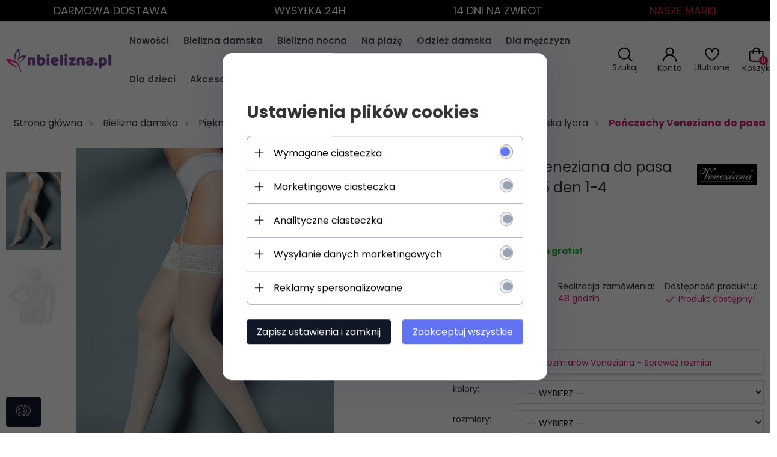

--- FILE ---
content_type: text/html; charset=utf-8
request_url: https://nbielizna.pl/35949-ponczochy-veneziana-do-pasa-calze-mary-15-den-1-4
body_size: 48661
content:
<!DOCTYPE html><html xmlns="http://www.w3.org/1999/xhtml" lang="pl"><head><script>

    let lastFocusedElement = null;
    let focusableElements = [];
    let firstFocusable = null;
    let lastFocusable = null;

    function trapFocus(container) {
        focusableElements = container.querySelectorAll(
            'a[href], button, input, textarea, select, [tabindex]:not([tabindex="-1"])'
        );
        if (focusableElements.length) {
            firstFocusable = focusableElements[0];
            lastFocusable = focusableElements[focusableElements.length - 1];
            firstFocusable.focus();

            container.addEventListener("keydown", handleTabKey);
        }
    }

    function releaseFocus(container) {
        container.removeEventListener("keydown", handleTabKey);
        if (lastFocusedElement) {
            lastFocusedElement.focus();
        }
    }

    function handleTabKey(e) {
        if (e.key !== "Tab") return;

        if (e.shiftKey) {
            if (document.activeElement === firstFocusable) {
                e.preventDefault();
                lastFocusable.focus();
            }
        } else {
            if (document.activeElement === lastFocusable) {
                e.preventDefault();
                firstFocusable.focus();
            }
        }
    }

    function deleteThirdPartyCookies() {
        const cookieList = document.cookie.split(";").map(cookie => cookie.trim());
        const analyticsConsent = localStorage.getItem("rc2c-analytics-cookies") === "true";
        const marketingConsent = localStorage.getItem("rc2c-marketing-cookies") === "true";
        const analyticsPattern = /^(_ga|_ga_[A-Za-z0-9]+|_gid|__utma|__utmb|__utmc|__utmt|__utmz|c_user|datr|presence|APISID|CONSENT|SIDCC|LOGIN_INFO|_hj|__kla_id|_hp2_id\.[A-Za-z0-9]+|_ga_[A-Za-z0-9]+|_hp2_props\.[A-Za-z0-9]+)/;
        const marketingPattern = /^(__gsas|__gpi|__gpi_optout|DSID|test_cookie|id|__gads|GED_PLAYLIST_ACTIVITY|ACLK_DATA|pm_sess|pm_sess_NNN|aboutads_sessNNN|FPAU|ANID|TAID|FPGCLDC|_gcl_dc|_gcl_au|FLC|FCCDCF|FCNEC|FPGCLAW|FPGCLGB|_gcl_gb|_gac_gb_[A-Za-z0-9]+|_gcl_aw|1P_JAR|Conversion|YSC|VISITOR_INFO1_LIVE|VISITOR_INFO1_LIVE__k|VISITOR_INFO1_LIVE__default|FPLC|_gac_[A-Za-z0-9]+|fr|__atuvc|__atuvs|cw_id|na_id|na_tc|ouid|_js_reg_fb_ref|reg_ext_ref|reg_fb_gate|reg_fb_ref|OptanonConsent|_vis_opt_s|_pin_unauth|ajs_anonymous_id|_vwo_uuid|userty.core.p\.[A-Za-z0-9]+|_fbp|_vwo_ds|_vwo_uuid_v2|kl_csrftoken|__ssid)/;
        const analyticsArray = ["act", "sb", "wd", "xs", "spin", "PREF"];
        const marketingArray = ["NID", "AID", "IDE", "RUL", "bku", "loc", "mus"];
        const domains = [location.hostname, '.' + location.hostname];

        cookieList.forEach(cookie => {
            const cookieName = cookie.split("=")[0];
            if (!analyticsConsent) {
                if (!analyticsConsent && (analyticsPattern.test(cookieName) || analyticsArray.includes(cookieName))) {
                    domains.forEach((domain) => {
                        document.cookie = `${cookieName}=; expires=Thu, 01 Jan 1970 00:00:00 UTC; path=/; domain=${domain}`;
                    });
                }
            }
            if (!marketingConsent) {
                if (!marketingConsent && (marketingPattern.test(cookieName) || marketingArray.includes(cookieName))) {
                    domains.forEach((domain) => {
                        document.cookie = `${cookieName}=; expires=Thu, 01 Jan 1970 00:00:00 UTC; path=/; domain=${domain}`;
                    });
                }
            }

        })
    }

    deleteThirdPartyCookies();

    window.dataLayer = window.dataLayer || [];

    function gtag() {
        window.dataLayer.push(arguments);
    }

    const isSetCookies = localStorage.getItem("wereSelected") === "true";
    const shopIds = ['3815','23272','2300','10332','66351','1165'];

    function cookieBanner() {
        fetch("/ajax/info/cookie_banner/", {
            method: "POST",
            headers: {
                "Content-Type": "application/x-www-form-urlencoded",
            },
        }).then(function (data) {
            return data.json();
        }).then(function (data) {
            if (!data.status) {
                localStorage.setItem("isRcCookie", false);
                return;
            } else {
                const translations = JSON.parse(
                    new TextDecoder("utf-8").decode(
                        Uint8Array.from(atob(data.description), function (char) {
                            return char.charCodeAt(0);
                        })
                    )
                );
                localStorage.setItem("isRcCookie", true);
                const cssClass = isSetCookies ? "cookiesSet" : "active";
                const element = document.createElement("div");
                element.innerHTML = '<div id="cookies-new" style="position:fixed; z-index:99998; ' +
                    translations.cookies.position_x + ':' + translations.cookies.value_x + 'px; ' +
                    translations.cookies.position_y + ':' + translations.cookies.value_y + 'px;">' +
                    '<div id="topInfoContainer1">' +
                    '<div id="marketing-cookies-bar">' +
                    '<div class="cookieButtons">' +
                    '<div id="cookie-settings" class="cookie-settings">' +
                    '<svg height="24" viewBox="0 0 512 512" width="24" xmlns="http://www.w3.org/2000/svg"><g id="_46_Cookie" data-name="46 Cookie"><g id="_46_Cookie-2" data-name="46 Cookie"><g id="Cookie"><path d="m417 354.5a25 25 0 1 1 25-25 25 25 0 0 1 -25 25zm0-35a10 10 0 1 0 10 10 10 10 0 0 0 -10-10z"/><circle cx="449.91" cy="242.52" r="7.5"/><path d="m112.5 354.5a25 25 0 1 1 25-25 25 25 0 0 1 -25 25zm0-35a10 10 0 1 0 10 10 10 10 0 0 0 -10-10z"/><path d="m220.23 406.74c-.3 0-.61 0-.92-.05a42.5 42.5 0 1 1 47.69-42.19 42.09 42.09 0 0 1 -9 26.18 7.5 7.5 0 0 1 -11.81-9.24 27.5 27.5 0 1 0 -25 10.36 7.5 7.5 0 0 1 -.9 14.94z"/><path d="m259.5 190a25 25 0 1 1 25-25 25 25 0 0 1 -25 25zm0-35a10 10 0 1 0 10 10 10 10 0 0 0 -10-10z"/><path d="m98 236.31a20.55 20.55 0 0 1 -20.2-24 5.5 5.5 0 0 0 -1.58-4.88 20.51 20.51 0 0 1 11.37-35 5.53 5.53 0 0 0 4.15-3 20.51 20.51 0 0 1 36.78 0 5.5 5.5 0 0 0 4.15 3 20.51 20.51 0 0 1 11.37 35 5.53 5.53 0 0 0 -1.59 4.88 20.51 20.51 0 0 1 -29.76 21.62 5.54 5.54 0 0 0 -5.13 0 20.39 20.39 0 0 1 -9.56 2.38zm12.13-18a20.5 20.5 0 0 1 9.54 2.36 5.51 5.51 0 0 0 8-5.81 20.51 20.51 0 0 1 5.9-18.16 5.51 5.51 0 0 0 -3.06-9.4 20.49 20.49 0 0 1 -15.44-11.22 5.51 5.51 0 0 0 -9.88 0 20.51 20.51 0 0 1 -15.45 11.22 5.51 5.51 0 0 0 -3 9.4 20.54 20.54 0 0 1 5.9 18.16 5.51 5.51 0 0 0 8 5.81 20.54 20.54 0 0 1 9.48-2.37z"/><path d="m326 70a184.8 184.8 0 0 0 -70.06 13.66 186.26 186.26 0 0 0 -138.33-.66 7.5 7.5 0 0 0 5.52 14 170 170 0 0 1 62.87-12c94.29 0 171 76.71 171 171s-76.71 171-171 171-171-76.71-171-171a170.57 170.57 0 0 1 78.1-143.59 7.5 7.5 0 1 0 -8.16-12.59 185.5 185.5 0 0 0 -84.94 156.18c0 102.56 83.44 186 186 186a185 185 0 0 0 69.94-13.66 186.16 186.16 0 0 0 212.77-53 7.5 7.5 0 1 0 -11.5-9.63 171.32 171.32 0 0 1 -182.21 53.57 186 186 0 0 0 91.93-206.41c.9-.14 1.8-.27 2.75-.43a5.51 5.51 0 0 1 4.88 1.59 20.38 20.38 0 0 0 14.63 6.21 20.81 20.81 0 0 0 6.39-1 20.39 20.39 0 0 0 14-16.56 5.51 5.51 0 0 1 3-4.15 20.52 20.52 0 0 0 0-36.79 5.5 5.5 0 0 1 -3-4.14 20.51 20.51 0 0 0 -35-11.37 5.51 5.51 0 0 1 -4.88 1.58 20.54 20.54 0 0 0 -21.51 10.46 31.52 31.52 0 0 1 -2.05 3.23 187.39 187.39 0 0 0 -71.14-68.78 170.41 170.41 0 0 1 51-7.72c94.29 0 171 76.71 171 171a171.22 171.22 0 0 1 -20.82 81.85 7.5 7.5 0 1 0 13.16 7.15 186.29 186.29 0 0 0 22.66-89c0-102.56-83.44-186-186-186zm35.36 95.41a5.41 5.41 0 0 1 5.79-2.83 20.54 20.54 0 0 0 18.16-5.9 5.51 5.51 0 0 1 9.4 3 20.49 20.49 0 0 0 11.22 15.45 5.51 5.51 0 0 1 0 9.88 20.49 20.49 0 0 0 -11.22 15.44 5.51 5.51 0 0 1 -9.4 3.06 20.48 20.48 0 0 0 -18.09-5.91c-1.55.25-3 .46-4.39.65a184.3 184.3 0 0 0 -9.12-22.69 44.07 44.07 0 0 0 7.65-10.15z"/><path d="m320 267.24a17.66 17.66 0 0 0 -14.34-12.1 2.76 2.76 0 0 1 -2.09-1.52 17.78 17.78 0 0 0 -31.88 0 2.76 2.76 0 0 1 -2.09 1.52 17.77 17.77 0 0 0 -9.85 30.32 2.78 2.78 0 0 1 .8 2.46 17.77 17.77 0 0 0 25.79 18.73 2.8 2.8 0 0 1 2.58 0 17.77 17.77 0 0 0 25.79-18.73 2.75 2.75 0 0 1 .8-2.46 17.66 17.66 0 0 0 4.49-18.22zm-15 7.48a17.76 17.76 0 0 0 -5.11 15.73 2.79 2.79 0 0 1 -4 2.93 17.73 17.73 0 0 0 -16.54 0 2.79 2.79 0 0 1 -4-2.93 17.76 17.76 0 0 0 -5.11-15.73 2.77 2.77 0 0 1 1.54-4.73 17.77 17.77 0 0 0 13.38-9.73 2.78 2.78 0 0 1 5 0 17.77 17.77 0 0 0 13.35 9.74 2.77 2.77 0 0 1 1.54 4.73z"/><circle cx="186" cy="294.5" r="7.5"/><circle cx="172.52" cy="132.09" r="7.5"/><circle cx="206.43" cy="235.78" r="7.5"/><circle cx="62.96" cy="276.22" r="7.5"/></g></g></g></svg>' +
                    '</div>' +
                    '</div>' +
                    '</div>' +
                    '</div>' +
                    '<div id="cookie" class="' + cssClass + '">' +
                    '<div class="cookie-shadow"></div>' +
                    '<div class="cookie-side ' + cssClass + '">' +
                    '<h1 tabindex="0" class="cookie-title">' + translations.cookies.settings_definition + '</h1>' +
                    (shopIds.includes(data.shopId) ?
                        '<div class="cookies-wrap-title">' +
                        '<span tabindex="0" onClick="toggle_cookies_personalization(this);" class="consent active">' +
                        translations.cookies.consentTab +
                        '</span>' +
                        '<span tabindex="0" onClick="toggle_cookies_personalization(this);" class="details">' +
                        translations.cookies.personalizeTab +
                        '</span>' +
                        '</div>' +
                        '<div class="obligatory-description">' +
                        translations.cookies.description +
                        '</div>' : '') +
                    renderCookieBody(translations.cookies, data.shopId) +
                    '</div>' +
                    '</div>';
                document.body.append(element);
                
                const cookieDialog = document.getElementById('cookies-new');
                if (cookieDialog) {
                    lastFocusedElement = document.activeElement;
                    trapFocus(cookieDialog);
                }
            }

            const cookieToggle = document.querySelector("#cookie-settings");
            if (cookieToggle) {
                cookieToggle.addEventListener("click", toggleBannerVisibility);
            }

            const cookieShadow = document.querySelector(".cookie-shadow");
            if (cookieShadow && isSetCookies) {
                cookieShadow.addEventListener("click", toggleBannerVisibility);
            }

            const cookiesButton = document.querySelector(
                "#cookies-new .cookie-settings"
            );
            if (cookiesButton) {
                cookiesButton.addEventListener("click", function () {
                    document.querySelector("#cookie").classList.add("active");
                    document.querySelector(".cookie-side").classList.add("active");
                    document
                        .querySelector("#marketing-cookies-bar")
                        .classList.add("active");
                    if (document.querySelector(".details")) {
                        document.querySelector(".details").classList.remove("active");
                        document.querySelector(".consent").classList.add("active");
                        document.querySelector(".acceptSelected").classList.add("hidden");
                        document.querySelector(".personalize").classList.remove("hidden");
                        document.querySelector(".cookie-wrap").classList.add("hidden");
                        document
                            .querySelector(".obligatory-description")
                            .classList.remove("hidden");
                    }
                });
            }
            setCookiesConsents();
        });
    }

    function getSingleCookie(cookie, type, id, translations) {
        let singleCookieTitle = "";
        let singleCookieDescription = "";

        if (typeof translations === "object") {
            singleCookieTitle = translations.title;
            singleCookieDescription = translations.description;
        }

        return {
            cookie: cookie,
            type: type,
            id: id,
            title: singleCookieTitle,
            description: singleCookieDescription,
        };
    }

    const cookiesToRender = [
        getSingleCookie("required_cookies", "required_cookies", 0),
        getSingleCookie("rc2c-marketing-cookies", "marketing_cookies", 1),
        getSingleCookie("rc2c-analytics-cookies", "analytics_cookies", 2),
        getSingleCookie("rc2c-userdata-cookies", "user_data_cookies", 3),
        getSingleCookie("rc2c-personalization-cookies", "personalization_cookies", 4),
    ];

    function getConstentCookiesValues() {
        const cookies = cookiesToRender
            .filter(function (cookie) {
                return cookie.type !== "required_cookies"; // Exclude required cookies
            })
            .reduce(function (acc, item) {
                const storedValue = localStorage.getItem(item.cookie);
                // Explicitly check if the stored value is "true"
                acc[item.cookie] = storedValue === "true" ? "granted" : "denied";
                return acc;
            }, {});

        console.log("Consent Values Retrieved:", cookies); // Debugging log
        return cookies;
    }


    function setCookiesConsents() {
        const consentCookies = getConstentCookiesValues();
        gtag("consent", "default", {
            ad_storage: localStorage.getItem('rc2c-marketing-cookies')  === 'true' ? 'granted' : 'denied' || "denied",
            ad_user_data: localStorage.getItem('rc2c-userdata-cookies')  === 'true' ? 'granted' : 'denied' || "denied",
            ad_personalization:
                localStorage.getItem('rc2c-personalization-cookies')  === 'true' ? 'granted' : 'denied' || "denied",
            analytics_storage: localStorage.getItem('rc2c-analytics-cookies')  === 'true' ? 'granted' : 'denied' || "denied",
        });

        deleteThirdPartyCookies();
    }

    function updateCookiesConsents() {
        const consentCookies = getConstentCookiesValues();

        if (localStorage.getItem("wereSelected") === "true") {
            gtag("consent", "update", {
                ad_storage: localStorage.getItem('rc2c-marketing-cookies')  === 'true'  ? 'granted' : 'denied' || "denied",
                ad_user_data: localStorage.getItem('rc2c-userdata-cookies')  === 'true' ? 'granted' : 'denied' || "denied",
                ad_personalization: localStorage.getItem('rc2c-personalization-cookies')  === 'true' ? 'granted' : 'denied' || "denied",
                analytics_storage: localStorage.getItem('rc2c-analytics-cookies')  === 'true' ? 'granted' : 'denied' || "denied",
            });

            deleteThirdPartyCookies();
        }
    }

    function toggleBannerVisibility() {
        const cookieWrap = document.querySelector("#cookie");
        const cookieSide = document.querySelector(".cookie-side");
        const marketingBar = document.querySelector("#marketing-cookies-bar");

        if (cookieWrap && cookieSide) {
            const isActive = !cookieWrap.classList.contains("active");
            
            if (isActive) {
                // When showing the banner
                cookieWrap.classList.add("active");
                cookieSide.classList.add("active");
                if (marketingBar) marketingBar.classList.add("active");
                
                lastFocusedElement = document.activeElement;
                trapFocus(cookieSide);
            } else {
                // When hiding the banner
                cookieWrap.classList.remove("active");
                cookieSide.classList.remove("active");
                if (marketingBar) marketingBar.classList.remove("active");
                
                releaseFocus(cookieSide);
                if (lastFocusedElement) {
                    lastFocusedElement.focus();
                }
            }
        }
    }

    if (localStorage.getItem("wereSelected") === "true") {
        toggleBannerVisibility();
    }

    function setCookieSettings(acceptAll) {
        function setLocalCookie(type, selector) {
            const element = document.querySelector(selector);
            const isChecked = element ? element.checked : false;
            const newValue = acceptAll || isChecked;
            localStorage.setItem(type, newValue.toString());

            if (element) {
                element.checked = newValue;
            }
        }

        setLocalCookie("rc2c-marketing-cookies", "#marketing_cookies_checkbox");
        setLocalCookie("rc2c-analytics-cookies", "#analytics_cookies_checkbox");
        setLocalCookie("rc2c-userdata-cookies", "#user_data_cookies_checkbox");
        setLocalCookie(
            "rc2c-personalization-cookies",
            "#personalization_cookies_checkbox"
        );

        localStorage.setItem("wereSelected", "true");

        toggleBannerVisibility();
        updateCookiesConsents();
    }

    function renderCookieSection(item, index, translations) {
        const isDefault = item.type === "required_cookies";
        const isChecked =
            isDefault || localStorage.getItem(item.cookie) === "true";
        return '<div class="singleCookie">' +
            '<span class="cookie-text">' +
            '<span class="open">' +
            '<svg width="20" height="20" viewBox="0 0 20 20" fill="none" xmlns="http://www.w3.org/2000/svg">' +
            '<path fill-rule="evenodd" clip-rule="evenodd" d="M10 2.5C10.1658 2.5 10.3247 2.56585 10.4419 2.68306C10.5592 2.80027 10.625 2.95924 10.625 3.125V9.375H16.875C17.0408 9.375 17.1997 9.44085 17.3169 9.55806C17.4342 9.67527 17.5 9.83424 17.5 10C17.5 10.1658 17.4342 10.3247 17.3169 10.4419C17.1997 10.5592 17.0408 10.625 16.875 10.625H10.625V16.875C10.625 17.0408 10.5592 17.1997 10.4419 17.3169C10.3247 17.4342 10.1658 17.5 10 17.5C9.83424 17.5 9.67527 17.4342 9.55806 17.3169C9.44085 17.1997 9.375 17.0408 9.375 16.875V10.625H3.125C2.95924 10.625 2.80027 10.5592 2.68306 10.4419C2.56585 10.3247 2.5 10.1658 2.5 10C2.5 9.83424 2.56585 9.67527 2.68306 9.55806C2.80027 9.44085 2.95924 9.375 3.125 9.375H9.375V3.125C9.375 2.95924 9.44085 2.80027 9.55806 2.68306C9.67527 2.56585 9.83424 2.5 10 2.5Z" fill="black"/>' +
            '</svg>' +
            '</span>' +
            '<span class="close">' +
            '<svg width="20" height="20" viewBox="0 0 20 20" fill="currentColor" xmlns="http://www.w3.org/2000/svg">' +
            '<path fill-rule="evenodd" clip-rule="evenodd" d="M2.5 10C2.5 9.83424 2.56585 9.67527 2.68306 9.55806C2.80027 9.44085 2.95924 9.375 3.125 9.375H16.875C17.0408 9.375 17.1997 9.44085 17.3169 9.55806C17.4342 9.67527 17.5 9.83424 17.5 10C17.5 10.1658 17.4342 10.3247 17.3169 10.4419C17.1997 10.5592 17.0408 10.625 16.875 10.625H3.125C2.95924 10.625 2.80027 10.5592 2.68306 10.4419C2.56585 10.3247 2.5 10.1658 2.5 10Z" fill="black"/>' +
            '</svg>' +
            '</span>' +
            '<span onClick="toggle_cookie(' + index + ')">' + translations[item.type] + '</span>' +
            '</span>' +
            '<span class="input-wrap">' +
            '<input class="cookie-input" type="checkbox" id="' + item.type + '_checkbox" ' + (isDefault && "disabled") + ' value="1" ' + (isChecked ? "checked" : "") + ' />' +
            '</span>' +
            '</div>' +
            '<p class="cookie-subtitle">' + translations[item.type + '_description'] + '</p>';
    }

    function renderCookieBody(translations, shopId) {
        const buttonsToRender = shopIds.includes(shopId) ?
            '<div class="confirmBtn">' +
            '<button class="rejectCookies personalize" onclick="toggle_cookies_personalization(this);">' + translations.personalize + '</button>' +
            '<button class="rejectCookies hidden acceptSelected" onclick="setCookieSettings();">' + translations.discard + '</button>' +
            '<button class="acceptCookies" onclick="setCookieSettings(true);">' + translations.accept + '</button>' +
            '</div>'
            :
            '<div class="confirmBtn">' +
            '<button class="rejectCookies acceptSelected" onclick="setCookieSettings();">' + translations.discard + '</button>' +
            '<button class="acceptCookies" onclick="setCookieSettings(true);">' + translations.accept + '</button>' +
            '</div>';

        const cookieWrapClass = shopIds.includes(shopId) ? 'cookie-wrap hidden' : 'cookie-wrap';

        return '<div class="' + cookieWrapClass + '">' +
            cookiesToRender
                .map(function (item, index) {
                    return renderCookieSection(item, index, translations);
                })
                .join('') +
            '</div>' +
            buttonsToRender;
    }

    function toggle_cookie(id) {
        const cookies = document.querySelectorAll(".singleCookie");

        if (!cookies[id].classList.contains("active")) {
            cookies.forEach(function (cookie) {
                cookie.classList.remove("active");
            });
            cookies[id].classList.add("active");
        } else {
            cookies[id].classList.remove("active");
        }
    }

</script><style>

    .cookies-wrap-title {
        display: flex;
        align-items: center;
        justify-content: space-between;
    }
    .cookies-wrap-title span {
        flex-basis: 50%;
        text-align: center;
        cursor: pointer;
        font-weight: 500;
        font-size: 18px;
        color: #000000;
        padding-bottom: 12px;
        border-bottom: 1px solid transparent;
    }
    .cookies-wrap-title span.active {
        color: #6172F3;
        border-color: #6172F3;
    }
    .obligatory-description {
        font-weight: 400;
        font-size: 13px;
        line-height: 160%;
        color: #667085;
        display: flex;
        flex-direction: column;
        padding-top: 24px;
    }
    .obligatory-description span {
        font-weight: 600;
        color: #000;
    }
    span.title {
        font-weight: 600;
        font-size: 16px;
        line-height: 19px;
        color: #101828;
    }
    p.info {
        font-weight: 400;
        font-size: 12px;
        line-height: 15px;
        color: #101828;
        margin-top: 4px;
    }
    .cookieInfo {
        max-width: 70%;
    }
    .cookieButtons {
        display: flex;
        align-items: center;
    }
    #cookie-settings,
    #cookies-settings-agree {
        font-weight: 400;
        font-size: 16px;
        line-height: 19px;
        color: #FFFFFF;
        padding: 10px 16px;
        border-radius: 4px;
        cursor: pointer;
        transition: 0.4s;
    }
    #cookie-settings {
        background: #101828;
        border: 1px solid #101828;
    }
    #cookie-settings:hover {
        background: #fff;
        color: #101828;
        border: 1px solid #101828;
    }
    #cookies-settings-agree {
        background: #6172F3;
        border: 1px solid transparent;
        margin-left: 12px;
    }
    .cookie-shadow {
        position: fixed;
        top: 0;
        left: 0;
        right: 0;
        bottom: 0;
        background: #000000;
        opacity: 0;
        visibility: hidden;
        z-index: 0;
        transition: 0.8s;
    }
    #cookie.active .cookie-shadow {
        opacity: 0.6;
        z-index: 9999;
        visibility: visible;
    }
    #cookies-new .cookie-side {
        background: #FFFFFF;
        box-shadow: 0 0 48px rgba(33, 26, 105, 0.15);
        border-radius: 16px;
        position: fixed;
        top: 50%;
        left: 50%;
        transform: translate(-50%, -50%);
        padding: 60px 40px;
        width: 540px;
        opacity: 0;
        visibility: hidden;
        z-index: 0;
        transition: 0.8s;
    }
    #cookies-new .cookie-side.active {
        opacity: 1;
        visibility: visible;
        z-index: 99999;
    }
    .cookie-wrap {
        background: #FFFFFF;
        border: 1px solid #98A2B3;
        border-radius: 8px;
        margin-top: 12px;
    }
    p.cookie-title {
        font-weight: 500;
        font-size: 24px;
        line-height: 29px;
        color: #000000;
        margin-bottom: 24px;
    }
    p.cookie-subtitle {
        background: #F2F4F7;
        font-weight: 400;
        font-size: 13px;
        line-height: 160%;
        color: #667085;
        padding: 12px 15px 12px 44px;
        display: none;
    }
    p.cookie-subtitle:last-of-type {
        border-radius: 0 0 8px 8px;
    }
    .singleCookie,
    .obligatorySingleCookie {
        display: flex;
        align-items: center;
        justify-content: space-between;
        border-top: 1px solid #98A2B3;
        position: relative;
        cursor: pointer;
        padding-right: 16px;
    }
    .obligatorySingleCookie {
        border-top: none;
    }
    .singleCookie.active+.cookie-subtitle,
    .obligatorySingleCookie+.cookie-subtitle {
        display: block;
    }
    .singleCookie.active .cookie-text .open,
    .obligatorySingleCookie .open {
        display: none;
    }
    .singleCookie.active .cookie-text .close {
        display: block;
    }
    .obligatorySingleCookie .cookie-text .close {
        display: none;
    }
    .cookie-text {
        flex-grow: 1;
        display: block;
        font-weight: 400;
        font-size: 16px;
        line-height: 19px;
        color: #000000;
    }
    .cookie-text span:last-of-type {
        padding: 18px 0 18px 44px;
        display: inline-block;
    }
    .singleCookie:first-of-type {
        border-top: none;
    }

    body *:not(.product-input) > input.cookie-input,
    .obligatoryCookie input {
        background: #FFFFFF;
        border: 1px solid #98A2B3;
        border-radius: 50px;
        width: 48px;
        -webkit-appearance: none;
        height: 24px !important;
        overflow: hidden;
        display: inline-block;
        position: relative;
        vertical-align: initial;
        cursor: pointer;
        margin-bottom: 0;
    }
    .input-wrap input::before,
    .obligatoryCookie input::before {
        position: absolute;
        content: "";
        background: #98A2B3;
        border: 1px solid #98A2B3;
        border-radius: 50px;
        width: 16px;
        left: 4px;
        top: 4px;
        bottom: 4px;
    }
    .obligatoryCookie input::before {
        left: unset;
        right: 4px;
    }
    .input-wrap {width: auto;}
    .input-wrap {text-align: right;}
    .input-wrap input::before {
        position: absolute;
        content: "";
        background: #98A2B3;
        border: 1px solid #98A2B3;
        border-radius: 50px;
        width: 16px;
        left: 4px;
        top: 4px;
        bottom: 4px;
    }
    .input-wrap input:checked::before {
        background: #6172F3;
        border: 1px solid #6172F3;
        left: unset;
        right: 4px;
    }
    .acceptCookies,
    .rejectCookies {
        background: #6172F3;
        border-radius: 4px;
        font-weight: 400;
        font-size: 16px;
        line-height: 19px;
        color: #FFFFFF;
        display: inline-block;
        padding: 10px 16px;
        cursor: pointer;
        transition: 0.4s;
        border: 1px solid transparent;
        white-space: nowrap;
    }
    .rejectCookies {
        background: #101828;
        border: 1px solid #101828;
    }
    .rejectCookies:hover {
        color: #101828;
        background: #fff;
    }
    #cookies-settings-agree:hover,
    .acceptCookies:hover {
        background: #fff;
        color: #6172F3;
        border: 1px solid #6172F3;
    }
    span.open,
    span.close {
        position: absolute;
        top: 50%;
        left: 20px;
        transform: translateY(-50%);
    }
    span.open svg,
    span.close svg {
        position: absolute;
        top: 50%;
        left: 50%;
        transform: translate(-50%, -50%)
    }
    span.open {
        display: block;
    }
    .cookie-wrap .input-wrap {width: auto !important;}
    span.close {
        display: none;
    }
    .closeCookies {
        position: absolute;
        top: 24px;
        right: 40px;
        cursor: pointer;
    }
    .confirmBtn {
        display: flex;
        justify-content: space-between;
        margin-top: 24px;
    }

    @media(max-width: 992px) {
        .cookieInfo {
            max-width: 55%;
        }
    }
    @media(max-width: 772px) {
        #marketing-cookies-bar {
            flex-direction: column;
            align-items: flex-end;
        }
        .cookieInfo {
            max-width: 100%;
        }
        .cookieButtons {
            margin-top: 12px;
        }
    }
    @media(max-width: 564px) {
        .confirmBtn {
            flex-direction: column;
            gap: 8px;
        }
        .acceptCookies,
        .rejectCookies {
            text-align: center;
        }
        .cookie-text {
            font-size: 13px;
        }
        .closeCookies {
            top: 12px;
            right: 12px;
        }
        #cookies-new .cookie-side {
            padding: 40px 20px;
            width: 400px;
        }
        p.cookie-title {
            margin-bottom: 12px;
        }
        .cookieButtons {
            width: 100%;
        }
        .cookieButtons div {
            width: 100%;
            text-align: center;
        }
    }
    @media(max-width: 440px) {
        #cookies-new .cookie-side {
            padding: 40px 20px;
            width: 360px;
        }
        #cookie-settings,
        #cookies-settings-agree {
            font-size: 12px;
        }
    }
    @media(max-width: 360px) {
        #cookies-new .cookie-side {
            padding: 40px 12px 20px;
            width: 320px;
        }
        .singleCookie {
            padding-right: 8px;
        }
    }
    @media(orientation: landscape) and(max-width: 992px) {
        #cookies-new .cookie-side {
            max-height: 300px;
            overflow-y: scroll;
            padding: 30px 40px;
        }
    }
</style><!-- Facebook Pixel Code --><script>
    if(localStorage.getItem('rc2c-marketing-cookies') === 'false' && localStorage.getItem('isRcCookie') === 'true') {
    } else {
        !function (f, b, e, v, n, t, s) {
            if (f.fbq) return;
            n = f.fbq = function () {
                n.callMethod ?
                    n.callMethod.apply(n, arguments) : n.queue.push(arguments)
            };
            if (!f._fbq) f._fbq = n;
            n.push = n;
            n.loaded = !0;
            n.version = '2.0';
            n.queue = [];
            t = b.createElement(e);
            t.async = !0;
            t.src = v;
            s = b.getElementsByTagName(e)[0];
            s.parentNode.insertBefore(t, s)
        }(window, document, 'script', 'https://connect.facebook.net/en_US/fbevents.js');

                    fbq('init', '1951998154865201');
        
                    fbq('trackSingle', '1951998154865201', 'PageView');
            }
    </script><!-- End Facebook Pixel Code --><script>
        if(localStorage.getItem('rc2c-marketing-cookies') === 'false' && localStorage.getItem('isRcCookie') === 'true') {} else {
        document.addEventListener('DOMContentLoaded', function (event) {
            window.jQuery && jQuery(document.body).on('rc_event_view_product_page', function (event, product) {

                                                                    var parameters = {};
    
                        parameters.content_name = product.name;
                        parameters.content_type = 'product';
                        parameters.content_ids = [product.products_id];
                        parameters.value = product.gross_price;
                        parameters.currency = product.currency;
                        window.fbq && fbq('trackSingle', '1951998154865201', 'ViewContent', parameters);
                                    
            });
        });
        }
    </script><script>
        if(localStorage.getItem('rc2c-marketing-cookies') === 'false' && localStorage.getItem('isRcCookie') === 'true') {} else {
        document.addEventListener('DOMContentLoaded', function (event) {
            window.jQuery && jQuery(document.body).on('rc_event_view_category_product_list', function (event, category) {

                var products_ids = category.products.map(function (product) {
                    return product.products_id;
                });

                                                                    var parameters = {};
    
                        parameters.content_name = category.name;
                        parameters.content_type = 'product';
                        parameters.content_ids = products_ids;
                        window.fbq && fbq('trackSingle', '1951998154865201', 'ViewContent', parameters);
                                    
            });
        });
        }
    </script><script>
        if(localStorage.getItem('rc2c-marketing-cookies') === 'false' && localStorage.getItem('isRcCookie') === 'true') {} else {
        document.addEventListener('DOMContentLoaded', function (event) {
            window.jQuery && jQuery(document.body).on('rc_event_view_cart_step4', function (event, cart) {

                var products = cart.products.map(function (product) {
                    return {
                        'id': product.products_id,
                        'quantity': product.item,
                        'item_price': product.payment_gross_price
                    }
                });

                var products_ids = cart.products.map(function (product) {
                    return product.products_id;
                });

                var num_items = cart.products.map(function (product) {
                    return product.item;
                }).reduce(function (product_item_a, product_item_b) {
                    return product_item_a + product_item_b;
                });

                                                                    var parameters = {};
    
                        parameters.contents = products;
                        parameters.content_ids = products_ids;
                        parameters.content_type = 'product';
                        parameters.num_items = num_items;
                        parameters.value = cart.payment_gross_price;
                        parameters.currency = cart.currency;
                        window.fbq && fbq('trackSingle', '1951998154865201', 'InitiateCheckout', parameters);
                                                })
        });
        }
    </script><script>
        if(localStorage.getItem('rc2c-marketing-cookies') === 'false' && localStorage.getItem('isRcCookie') === 'true') {} else {
        document.addEventListener('DOMContentLoaded', function (event) {
            window.jQuery && jQuery(document.body).on('rc_event_add_product_to_cart', function (event, product) {

                                                                    var parameters = {};
    
                        parameters.content_name = [product.name];
                        parameters.content_type = 'product';
                        parameters.content_ids = [product.products_id];
                        parameters.value = product.gross_price;
                        parameters.currency = product.currency;
                        parameters.contents = {
                            id: product.products_id,
                            quantity: product.item
                        }
                        window.fbq && fbq('trackSingle', '1951998154865201', 'AddToCart', parameters);
                                    
            });
        });
        }
    </script><script>
        if(localStorage.getItem('rc2c-marketing-cookies') === 'false' && localStorage.getItem('isRcCookie') === 'true') {} else {
        document.addEventListener('DOMContentLoaded', function (event) {
            window.jQuery && jQuery(document.body).on('rc_event_purchase', function (event, order) {

                var products = order.products.map(function (product) {
                    return {
                        'id': product.products_id,
                        'quantity': product.item,
                        'item_price': product.payment_gross_price
                    }
                });

                var products_ids = order.products.map(function (product) {
                    return product.products_id;
                });
                                                                    var parameters = {};
    
                        parameters.contents = products;
                        parameters.content_ids = products_ids;
                        parameters.content_type = 'product';
                        parameters.value = order.gross_price;
                        parameters.currency = order.currency;
                        window.fbq && fbq('trackSingle', '1951998154865201', 'Purchase', parameters);
                                    
            });
        });
        }
    </script><script>
        if(localStorage.getItem('rc2c-marketing-cookies') === 'false' && localStorage.getItem('isRcCookie') === 'true') {
        } else {
        document.addEventListener('DOMContentLoaded', function (event) {
            window.jQuery && jQuery(document.body).on('rc_event_view_search_result_page', function (event, search) {
                                                                    var parameters = {};
    
                        parameters.search_string = search.query_test;
                        window.fbq && fbq('trackSingle', '1951998154865201', 'Search', parameters);
                        
                            });
        });
        }
    </script><!-- Global site tag (gtag.js) --><script async src="//www.googletagmanager.com/gtag/js?id=G-LSJ2441NBD"></script><script>
       if(localStorage.getItem('rc2c-analytics-cookies') === 'false' && localStorage.getItem('isRcCookie') === 'true') {
        
        } else {
        window.dataLayer = window.dataLayer || [];

        function gtag() {
            window.dataLayer.push(arguments);
        }

        gtag('js', new Date());
        gtag('config', 'G-LSJ2441NBD');
        }
    </script><meta name="google-site-verification" content="Pl9j4OgGQADSySOJ3gl6JCLyQgHuDOWIBYe2Kj_8v48" /><meta http-equiv="Content-Type" content="text/html; charset=utf-8" /><title>Pończochy Veneziana do pasa Calze Mary 15 den 1-4 | nbielizna.pl</title><meta name="robots" content="all"/><meta name="revisit-after" content="3 Days"/><link rel="canonical" href="https://nbielizna.pl/35949-ponczochy-veneziana-do-pasa-calze-mary-15-den-1-4" /><meta name="author" content="http://redcart.pl" /><meta name="viewport" content="width=device-width, initial-scale=1, maximum-scale=1, user-scalable=no"><link rel="shortcut icon" type="image/png" href="https://nbielizna.pl/templates/images/favicons/409.png" /><link rel="apple-touch-icon" href="https://nbielizna.pl/templates/images/favicons/409.png" /><link rel="preconnect" href="https://fonts.googleapis.com"><link rel="preconnect" href="https://fonts.gstatic.com" crossorigin><link href="https://fonts.googleapis.com/css2?family=Poppins:wght@300;400;500;600;700&display=swap" rel="stylesheet"><meta property="og:url" content="https://nbielizna.pl/35949-ponczochy-veneziana-do-pasa-calze-mary-15-den-1-4"/><meta property="og:locale" content="pl"><meta property="og:type" content="product"/><meta property="og:price:currency" content="PLN"/><meta property="og:title" content="Pończochy Veneziana do pasa Calze Mary 15 den 1-4"/><meta property="og:image" content="https://static2.redcart.pl/templates/images/thumb/409/1024/1024/pl/0/templates/images/products/409/88-3688_0.jpg"/><meta property="product:retailer_item_id" content="8300510210497"/><meta property="product:catalog_id" content="8300510210497"/><meta property="og:price:amount" content="33.99"/><meta property="product:price:amount" content="33.99"/><meta property="product:brand" content="Veneziana"/><meta property="product:availability" content="in stock"/><meta property="product:condition" content="new"/><meta property="product:price:currency" content="PLN"/><meta name="google-site-verification" content="iOoruLY5ZJG1oY2kUFSRP6E3gTbaHcIpCYxAvbts_tQ" /><meta name="facebook-domain-verification" content="0xx0y6b5inq40hahzldle1at3c4g11" /><style type="text/css">html{font-family:sans-serif;-ms-text-size-adjust:100%;-webkit-text-size-adjust:100%}body{margin:0}article,aside,details,figcaption,figure,footer,header,hgroup,main,menu,nav,section,summary{display:block}audio,canvas,progress,video{display:inline-block;vertical-align:baseline}audio:not([controls]){display:none;height:0}[hidden],template{display:none}a{background-color:transparent}a:active,a:hover{outline:0}abbr[title]{border-bottom:1px dotted}b,strong{font-weight:bold}dfn{font-style:italic}h1{font-size:2em;margin:.67em 0}mark{background:#ff0;color:#000}small{font-size:80%}sub,sup{font-size:75%;line-height:0;position:relative;vertical-align:baseline}sup{top:-.5em}sub{bottom:-.25em}img{border:0}svg:not(:root){overflow:hidden}figure{margin:1em 40px}hr{-webkit-box-sizing:content-box;-moz-box-sizing:content-box;box-sizing:content-box;height:0}pre{overflow:auto}code,kbd,pre,samp{font-family:monospace,monospace;font-size:1em}button,input,optgroup,select,textarea{color:inherit;font:inherit;margin:0}button{overflow:visible}button,select{text-transform:none}button,html input[type="button"],input[type="reset"],input[type="submit"]{-webkit-appearance:button;cursor:pointer}button[disabled],html input[disabled]{cursor:default}button::-moz-focus-inner,input::-moz-focus-inner{border:0;padding:0}input{line-height:normal}input[type="checkbox"],input[type="radio"]{-webkit-box-sizing:border-box;-moz-box-sizing:border-box;box-sizing:border-box;padding:0}input[type="number"]::-webkit-inner-spin-button,input[type="number"]::-webkit-outer-spin-button{height:auto}input[type="search"]{-webkit-appearance:textfield;-webkit-box-sizing:content-box;-moz-box-sizing:content-box;box-sizing:content-box}input[type="search"]::-webkit-search-cancel-button,input[type="search"]::-webkit-search-decoration{-webkit-appearance:none}fieldset{border:1px solid silver;margin:0 2px;padding:.35em .625em .75em}legend{border:0;padding:0}textarea{overflow:auto}optgroup{font-weight:bold}table{border-collapse:collapse;border-spacing:0}td,th{padding:0}*{-webkit-box-sizing:border-box;-moz-box-sizing:border-box;box-sizing:border-box}*:before,*:after{-webkit-box-sizing:border-box;-moz-box-sizing:border-box;box-sizing:border-box}html{font-size:10px;-webkit-tap-highlight-color:rgba(0,0,0,0)}body{font-family:"Helvetica Neue",Helvetica,Arial,sans-serif;font-size:14px;line-height:1.42857143;color:#333;background-color:#fff}input,button,select,textarea{font-family:inherit;font-size:inherit;line-height:inherit}a{color:#337ab7;text-decoration:none}a:hover,a:focus{color:#23527c;text-decoration:underline}a:focus{outline:thin dotted;outline:5px auto -webkit-focus-ring-color;outline-offset:-2px}figure{margin:0}img{vertical-align:middle}.img-responsive{display:block;max-width:100%;height:auto}.img-rounded{border-radius:6px}.img-thumbnail{padding:4px;line-height:1.42857143;background-color:#fff;border:1px solid #ddd;border-radius:4px;-webkit-transition:all .2s ease-in-out;-o-transition:all .2s ease-in-out;transition:all .2s ease-in-out;display:inline-block;max-width:100%;height:auto}.img-circle{border-radius:50%}hr{margin-top:20px;margin-bottom:20px;border:0;border-top:1px solid #eee}.sr-only{position:absolute;width:1px;height:1px;margin:-1px;padding:0;overflow:hidden;clip:rect(0,0,0,0);border:0}.sr-only-focusable:active,.sr-only-focusable:focus{position:static;width:auto;height:auto;margin:0;overflow:visible;clip:auto}[role="button"]{cursor:pointer}.container{margin-right:auto;margin-left:auto;padding-left:8px;padding-right:8px}@media(min-width:768px){.container{width:100%;max-width:736px}}@media(min-width:992px){.container{width:100%;max-width:956px}}@media(min-width:1200px){.container{width:100%;max-width:1156px}}.container-fluid{margin-right:auto;margin-left:auto;padding-left:8px;padding-right:8px}.row{margin-left:-8px;margin-right:-8px}.col-xs-1,.col-sm-1,.col-md-1,.col-lg-1,.col-xs-2,.col-sm-2,.col-md-2,.col-lg-2,.col-xs-3,.col-sm-3,.col-md-3,.col-lg-3,.col-xs-4,.col-sm-4,.col-md-4,.col-lg-4,.col-xs-5,.col-sm-5,.col-md-5,.col-lg-5,.col-xs-6,.col-sm-6,.col-md-6,.col-lg-6,.col-xs-7,.col-sm-7,.col-md-7,.col-lg-7,.col-xs-8,.col-sm-8,.col-md-8,.col-lg-8,.col-xs-9,.col-sm-9,.col-md-9,.col-lg-9,.col-xs-10,.col-sm-10,.col-md-10,.col-lg-10,.col-xs-11,.col-sm-11,.col-md-11,.col-lg-11,.col-xs-12,.col-sm-12,.col-md-12,.col-lg-12,.col-xs-13,.col-sm-13,.col-md-13,.col-lg-13,.col-xs-14,.col-sm-14,.col-md-14,.col-lg-14,.col-xs-15,.col-sm-15,.col-md-15,.col-lg-15,.col-xs-16,.col-sm-16,.col-md-16,.col-lg-16,.col-xs-17,.col-sm-17,.col-md-17,.col-lg-17,.col-xs-18,.col-sm-18,.col-md-18,.col-lg-18,.col-xs-19,.col-sm-19,.col-md-19,.col-lg-19,.col-xs-20,.col-sm-20,.col-md-20,.col-lg-20,.col-xs-21,.col-sm-21,.col-md-21,.col-lg-21,.col-xs-22,.col-sm-22,.col-md-22,.col-lg-22,.col-xs-23,.col-sm-23,.col-md-23,.col-lg-23,.col-xs-24,.col-sm-24,.col-md-24,.col-lg-24{position:relative;min-height:1px;padding-left:8px;padding-right:8px;margin-left:-1px}.col-xs-1,.col-xs-2,.col-xs-3,.col-xs-4,.col-xs-5,.col-xs-6,.col-xs-7,.col-xs-8,.col-xs-9,.col-xs-10,.col-xs-11,.col-xs-12,.col-xs-13,.col-xs-14,.col-xs-15,.col-xs-16,.col-xs-17,.col-xs-18,.col-xs-19,.col-xs-20,.col-xs-21,.col-xs-22,.col-xs-23,.col-xs-24{float:left}.col-xs-24{width:100%}.col-xs-23{width:95.83333333%}.col-xs-22{width:91.66666667%}.col-xs-21{width:87.5%}.col-xs-20{width:83.33333333%}.col-xs-19{width:79.16666667%}.col-xs-18{width:75%}.col-xs-17{width:70.83333333%}.col-xs-16{width:66.66666667%}.col-xs-15{width:62.5%}.col-xs-14{width:58.33333333%}.col-xs-13{width:54.16666667%}.col-xs-12{width:50%}.col-xs-11{width:45.83333333%}.col-xs-10{width:41.66666667%}.col-xs-9{width:37.5%}.col-xs-8{width:33.33333333%}.col-xs-7{width:29.16666667%}.col-xs-6{width:25%}.col-xs-5{width:20.83333333%}.col-xs-4{width:16.66666667%}.col-xs-3{width:12.5%}.col-xs-2{width:8.33333333%}.col-xs-1{width:4.16666667%}.col-xs-pull-24{right:100%}.col-xs-pull-23{right:95.83333333%}.col-xs-pull-22{right:91.66666667%}.col-xs-pull-21{right:87.5%}.col-xs-pull-20{right:83.33333333%}.col-xs-pull-19{right:79.16666667%}.col-xs-pull-18{right:75%}.col-xs-pull-17{right:70.83333333%}.col-xs-pull-16{right:66.66666667%}.col-xs-pull-15{right:62.5%}.col-xs-pull-14{right:58.33333333%}.col-xs-pull-13{right:54.16666667%}.col-xs-pull-12{right:50%}.col-xs-pull-11{right:45.83333333%}.col-xs-pull-10{right:41.66666667%}.col-xs-pull-9{right:37.5%}.col-xs-pull-8{right:33.33333333%}.col-xs-pull-7{right:29.16666667%}.col-xs-pull-6{right:25%}.col-xs-pull-5{right:20.83333333%}.col-xs-pull-4{right:16.66666667%}.col-xs-pull-3{right:12.5%}.col-xs-pull-2{right:8.33333333%}.col-xs-pull-1{right:4.16666667%}.col-xs-pull-0{right:auto}.col-xs-push-24{left:100%}.col-xs-push-23{left:95.83333333%}.col-xs-push-22{left:91.66666667%}.col-xs-push-21{left:87.5%}.col-xs-push-20{left:83.33333333%}.col-xs-push-19{left:79.16666667%}.col-xs-push-18{left:75%}.col-xs-push-17{left:70.83333333%}.col-xs-push-16{left:66.66666667%}.col-xs-push-15{left:62.5%}.col-xs-push-14{left:58.33333333%}.col-xs-push-13{left:54.16666667%}.col-xs-push-12{left:50%}.col-xs-push-11{left:45.83333333%}.col-xs-push-10{left:41.66666667%}.col-xs-push-9{left:37.5%}.col-xs-push-8{left:33.33333333%}.col-xs-push-7{left:29.16666667%}.col-xs-push-6{left:25%}.col-xs-push-5{left:20.83333333%}.col-xs-push-4{left:16.66666667%}.col-xs-push-3{left:12.5%}.col-xs-push-2{left:8.33333333%}.col-xs-push-1{left:4.16666667%}.col-xs-push-0{left:auto}.col-xs-offset-24{margin-left:100%}.col-xs-offset-23{margin-left:95.83333333%}.col-xs-offset-22{margin-left:91.66666667%}.col-xs-offset-21{margin-left:87.5%}.col-xs-offset-20{margin-left:83.33333333%}.col-xs-offset-19{margin-left:79.16666667%}.col-xs-offset-18{margin-left:75%}.col-xs-offset-17{margin-left:70.83333333%}.col-xs-offset-16{margin-left:66.66666667%}.col-xs-offset-15{margin-left:62.5%}.col-xs-offset-14{margin-left:58.33333333%}.col-xs-offset-13{margin-left:54.16666667%}.col-xs-offset-12{margin-left:50%}.col-xs-offset-11{margin-left:45.83333333%}.col-xs-offset-10{margin-left:41.66666667%}.col-xs-offset-9{margin-left:37.5%}.col-xs-offset-8{margin-left:33.33333333%}.col-xs-offset-7{margin-left:29.16666667%}.col-xs-offset-6{margin-left:25%}.col-xs-offset-5{margin-left:20.83333333%}.col-xs-offset-4{margin-left:16.66666667%}.col-xs-offset-3{margin-left:12.5%}.col-xs-offset-2{margin-left:8.33333333%}.col-xs-offset-1{margin-left:4.16666667%}.col-xs-offset-0{margin-left:0}@media(min-width:768px){.col-sm-1,.col-sm-2,.col-sm-3,.col-sm-4,.col-sm-5,.col-sm-6,.col-sm-7,.col-sm-8,.col-sm-9,.col-sm-10,.col-sm-11,.col-sm-12,.col-sm-13,.col-sm-14,.col-sm-15,.col-sm-16,.col-sm-17,.col-sm-18,.col-sm-19,.col-sm-20,.col-sm-21,.col-sm-22,.col-sm-23,.col-sm-24{float:left}.col-sm-24{width:100%}.col-sm-23{width:95.83333333%}.col-sm-22{width:91.66666667%}.col-sm-21{width:87.5%}.col-sm-20{width:83.33333333%}.col-sm-19{width:79.16666667%}.col-sm-18{width:75%}.col-sm-17{width:70.83333333%}.col-sm-16{width:66.66666667%}.col-sm-15{width:62.5%}.col-sm-14{width:58.33333333%}.col-sm-13{width:54.16666667%}.col-sm-12{width:50%}.col-sm-11{width:45.83333333%}.col-sm-10{width:41.66666667%}.col-sm-9{width:37.5%}.col-sm-8{width:33.33333333%}.col-sm-7{width:29.16666667%}.col-sm-6{width:25%}.col-sm-5{width:20.83333333%}.col-sm-4{width:16.66666667%}.col-sm-3{width:12.5%}.col-sm-2{width:8.33333333%}.col-sm-1{width:4.16666667%}.col-sm-pull-24{right:100%}.col-sm-pull-23{right:95.83333333%}.col-sm-pull-22{right:91.66666667%}.col-sm-pull-21{right:87.5%}.col-sm-pull-20{right:83.33333333%}.col-sm-pull-19{right:79.16666667%}.col-sm-pull-18{right:75%}.col-sm-pull-17{right:70.83333333%}.col-sm-pull-16{right:66.66666667%}.col-sm-pull-15{right:62.5%}.col-sm-pull-14{right:58.33333333%}.col-sm-pull-13{right:54.16666667%}.col-sm-pull-12{right:50%}.col-sm-pull-11{right:45.83333333%}.col-sm-pull-10{right:41.66666667%}.col-sm-pull-9{right:37.5%}.col-sm-pull-8{right:33.33333333%}.col-sm-pull-7{right:29.16666667%}.col-sm-pull-6{right:25%}.col-sm-pull-5{right:20.83333333%}.col-sm-pull-4{right:16.66666667%}.col-sm-pull-3{right:12.5%}.col-sm-pull-2{right:8.33333333%}.col-sm-pull-1{right:4.16666667%}.col-sm-pull-0{right:auto}.col-sm-push-24{left:100%}.col-sm-push-23{left:95.83333333%}.col-sm-push-22{left:91.66666667%}.col-sm-push-21{left:87.5%}.col-sm-push-20{left:83.33333333%}.col-sm-push-19{left:79.16666667%}.col-sm-push-18{left:75%}.col-sm-push-17{left:70.83333333%}.col-sm-push-16{left:66.66666667%}.col-sm-push-15{left:62.5%}.col-sm-push-14{left:58.33333333%}.col-sm-push-13{left:54.16666667%}.col-sm-push-12{left:50%}.col-sm-push-11{left:45.83333333%}.col-sm-push-10{left:41.66666667%}.col-sm-push-9{left:37.5%}.col-sm-push-8{left:33.33333333%}.col-sm-push-7{left:29.16666667%}.col-sm-push-6{left:25%}.col-sm-push-5{left:20.83333333%}.col-sm-push-4{left:16.66666667%}.col-sm-push-3{left:12.5%}.col-sm-push-2{left:8.33333333%}.col-sm-push-1{left:4.16666667%}.col-sm-push-0{left:auto}.col-sm-offset-24{margin-left:100%}.col-sm-offset-23{margin-left:95.83333333%}.col-sm-offset-22{margin-left:91.66666667%}.col-sm-offset-21{margin-left:87.5%}.col-sm-offset-20{margin-left:83.33333333%}.col-sm-offset-19{margin-left:79.16666667%}.col-sm-offset-18{margin-left:75%}.col-sm-offset-17{margin-left:70.83333333%}.col-sm-offset-16{margin-left:66.66666667%}.col-sm-offset-15{margin-left:62.5%}.col-sm-offset-14{margin-left:58.33333333%}.col-sm-offset-13{margin-left:54.16666667%}.col-sm-offset-12{margin-left:50%}.col-sm-offset-11{margin-left:45.83333333%}.col-sm-offset-10{margin-left:41.66666667%}.col-sm-offset-9{margin-left:37.5%}.col-sm-offset-8{margin-left:33.33333333%}.col-sm-offset-7{margin-left:29.16666667%}.col-sm-offset-6{margin-left:25%}.col-sm-offset-5{margin-left:20.83333333%}.col-sm-offset-4{margin-left:16.66666667%}.col-sm-offset-3{margin-left:12.5%}.col-sm-offset-2{margin-left:8.33333333%}.col-sm-offset-1{margin-left:4.16666667%}.col-sm-offset-0{margin-left:0}}@media(min-width:992px){.col-md-1,.col-md-2,.col-md-3,.col-md-4,.col-md-5,.col-md-6,.col-md-7,.col-md-8,.col-md-9,.col-md-10,.col-md-11,.col-md-12,.col-md-13,.col-md-14,.col-md-15,.col-md-16,.col-md-17,.col-md-18,.col-md-19,.col-md-20,.col-md-21,.col-md-22,.col-md-23,.col-md-24{float:left}.col-md-24{width:100%}.col-md-23{width:95.83333333%}.col-md-22{width:91.66666667%}.col-md-21{width:87.5%}.col-md-20{width:83.33333333%}.col-md-19{width:79.16666667%}.col-md-18{width:75%}.col-md-17{width:70.83333333%}.col-md-16{width:66.66666667%}.col-md-15{width:62.5%}.col-md-14{width:58.33333333%}.col-md-13{width:54.16666667%}.col-md-12{width:50%}.col-md-11{width:45.83333333%}.col-md-10{width:41.66666667%}.col-md-9{width:37.5%}.col-md-8{width:33.29%}.col-md-7{width:29.16666667%}.col-md-6{width:24.97%}.col-md-5{width:20.83333333%}.col-md-4{width:16.66666667%}.col-md-3{width:12.5%}.col-md-2{width:8.33333333%}.col-md-1{width:4.16666667%}.col-md-pull-24{right:100%}.col-md-pull-23{right:95.83333333%}.col-md-pull-22{right:91.66666667%}.col-md-pull-21{right:87.5%}.col-md-pull-20{right:83.33333333%}.col-md-pull-19{right:79.16666667%}.col-md-pull-18{right:75%}.col-md-pull-17{right:70.83333333%}.col-md-pull-16{right:66.66666667%}.col-md-pull-15{right:62.5%}.col-md-pull-14{right:58.33333333%}.col-md-pull-13{right:54.16666667%}.col-md-pull-12{right:50%}.col-md-pull-11{right:45.83333333%}.col-md-pull-10{right:41.66666667%}.col-md-pull-9{right:37.5%}.col-md-pull-8{right:33.33333333%}.col-md-pull-7{right:29.16666667%}.col-md-pull-6{right:25%}.col-md-pull-5{right:20.83333333%}.col-md-pull-4{right:16.66666667%}.col-md-pull-3{right:12.5%}.col-md-pull-2{right:8.33333333%}.col-md-pull-1{right:4.16666667%}.col-md-pull-0{right:auto}.col-md-push-24{left:100%}.col-md-push-23{left:95.83333333%}.col-md-push-22{left:91.66666667%}.col-md-push-21{left:87.5%}.col-md-push-20{left:83.33333333%}.col-md-push-19{left:79.16666667%}.col-md-push-18{left:75%}.col-md-push-17{left:70.83333333%}.col-md-push-16{left:66.66666667%}.col-md-push-15{left:62.5%}.col-md-push-14{left:58.33333333%}.col-md-push-13{left:54.16666667%}.col-md-push-12{left:50%}.col-md-push-11{left:45.83333333%}.col-md-push-10{left:41.66666667%}.col-md-push-9{left:37.5%}.col-md-push-8{left:33.33333333%}.col-md-push-7{left:29.16666667%}.col-md-push-6{left:25%}.col-md-push-5{left:20.83333333%}.col-md-push-4{left:16.66666667%}.col-md-push-3{left:12.5%}.col-md-push-2{left:8.33333333%}.col-md-push-1{left:4.16666667%}.col-md-push-0{left:auto}.col-md-offset-24{margin-left:100%}.col-md-offset-23{margin-left:95.83333333%}.col-md-offset-22{margin-left:91.66666667%}.col-md-offset-21{margin-left:87.5%}.col-md-offset-20{margin-left:83.33333333%}.col-md-offset-19{margin-left:79.16666667%}.col-md-offset-18{margin-left:75%}.col-md-offset-17{margin-left:70.83333333%}.col-md-offset-16{margin-left:66.66666667%}.col-md-offset-15{margin-left:62.5%}.col-md-offset-14{margin-left:58.33333333%}.col-md-offset-13{margin-left:54.16666667%}.col-md-offset-12{margin-left:50%}.col-md-offset-11{margin-left:45.83333333%}.col-md-offset-10{margin-left:41.66666667%}.col-md-offset-9{margin-left:37.5%}.col-md-offset-8{margin-left:33.33333333%}.col-md-offset-7{margin-left:29.16666667%}.col-md-offset-6{margin-left:25%}.col-md-offset-5{margin-left:20.83333333%}.col-md-offset-4{margin-left:16.66666667%}.col-md-offset-3{margin-left:12.5%}.col-md-offset-2{margin-left:8.33333333%}.col-md-offset-1{margin-left:4.16666667%}.col-md-offset-0{margin-left:0}}@media(min-width:1200px){.col-lg-1,.col-lg-2,.col-lg-3,.col-lg-4,.col-lg-5,.col-lg-6,.col-lg-7,.col-lg-8,.col-lg-9,.col-lg-10,.col-lg-11,.col-lg-12,.col-lg-13,.col-lg-14,.col-lg-15,.col-lg-16,.col-lg-17,.col-lg-18,.col-lg-19,.col-lg-20,.col-lg-21,.col-lg-22,.col-lg-23,.col-lg-24{float:left}.col-lg-24{width:100%}.col-lg-23{width:95.83333333%}.col-lg-22{width:91.66666667%}.col-lg-21{width:87.5%}.col-lg-20{width:83.33333333%}.col-lg-19{width:79.16666667%}.col-lg-18{width:75%}.col-lg-17{width:70.83333333%}.col-lg-16{width:66.66666667%}.col-lg-15{width:62.5%}.col-lg-14{width:58.33333333%}.col-lg-13{width:54.16666667%}.col-lg-12{width:50%}.col-lg-11{width:45.83333333%}.col-lg-10{width:41.66666667%}.col-lg-9{width:37.5%}.col-lg-8{width:33.33333333%}.col-lg-7{width:29.16666667%}.col-lg-6{width:25%}.col-lg-5{width:20.83333333%}.col-lg-4{width:16.66666667%}.col-lg-3{width:12.5%}.col-lg-2{width:8.33333333%}.col-lg-1{width:4.16666667%}.col-lg-pull-24{right:100%}.col-lg-pull-23{right:95.83333333%}.col-lg-pull-22{right:91.66666667%}.col-lg-pull-21{right:87.5%}.col-lg-pull-20{right:83.33333333%}.col-lg-pull-19{right:79.16666667%}.col-lg-pull-18{right:75%}.col-lg-pull-17{right:70.83333333%}.col-lg-pull-16{right:66.66666667%}.col-lg-pull-15{right:62.5%}.col-lg-pull-14{right:58.33333333%}.col-lg-pull-13{right:54.16666667%}.col-lg-pull-12{right:50%}.col-lg-pull-11{right:45.83333333%}.col-lg-pull-10{right:41.66666667%}.col-lg-pull-9{right:37.5%}.col-lg-pull-8{right:33.33333333%}.col-lg-pull-7{right:29.16666667%}.col-lg-pull-6{right:25%}.col-lg-pull-5{right:20.83333333%}.col-lg-pull-4{right:16.66666667%}.col-lg-pull-3{right:12.5%}.col-lg-pull-2{right:8.33333333%}.col-lg-pull-1{right:4.16666667%}.col-lg-pull-0{right:auto}.col-lg-push-24{left:100%}.col-lg-push-23{left:95.83333333%}.col-lg-push-22{left:91.66666667%}.col-lg-push-21{left:87.5%}.col-lg-push-20{left:83.33333333%}.col-lg-push-19{left:79.16666667%}.col-lg-push-18{left:75%}.col-lg-push-17{left:70.83333333%}.col-lg-push-16{left:66.66666667%}.col-lg-push-15{left:62.5%}.col-lg-push-14{left:58.33333333%}.col-lg-push-13{left:54.16666667%}.col-lg-push-12{left:50%}.col-lg-push-11{left:45.83333333%}.col-lg-push-10{left:41.66666667%}.col-lg-push-9{left:37.5%}.col-lg-push-8{left:33.33333333%}.col-lg-push-7{left:29.16666667%}.col-lg-push-6{left:25%}.col-lg-push-5{left:20.83333333%}.col-lg-push-4{left:16.66666667%}.col-lg-push-3{left:12.5%}.col-lg-push-2{left:8.33333333%}.col-lg-push-1{left:4.16666667%}.col-lg-push-0{left:auto}.col-lg-offset-24{margin-left:100%}.col-lg-offset-23{margin-left:95.83333333%}.col-lg-offset-22{margin-left:91.66666667%}.col-lg-offset-21{margin-left:87.5%}.col-lg-offset-20{margin-left:83.33333333%}.col-lg-offset-19{margin-left:79.16666667%}.col-lg-offset-18{margin-left:75%}.col-lg-offset-17{margin-left:70.83333333%}.col-lg-offset-16{margin-left:66.66666667%}.col-lg-offset-15{margin-left:62.5%}.col-lg-offset-14{margin-left:58.33333333%}.col-lg-offset-13{margin-left:54.16666667%}.col-lg-offset-12{margin-left:50%}.col-lg-offset-11{margin-left:45.83333333%}.col-lg-offset-10{margin-left:41.66666667%}.col-lg-offset-9{margin-left:37.5%}.col-lg-offset-8{margin-left:33.33333333%}.col-lg-offset-7{margin-left:29.16666667%}.col-lg-offset-6{margin-left:25%}.col-lg-offset-5{margin-left:20.83333333%}.col-lg-offset-4{margin-left:16.66666667%}.col-lg-offset-3{margin-left:12.5%}.col-lg-offset-2{margin-left:8.33333333%}.col-lg-offset-1{margin-left:4.16666667%}.col-lg-offset-0{margin-left:0}}.clearfix:before,.clearfix:after,.container:before,.container:after,.container-fluid:before,.container-fluid:after,.row:before,.row:after{content:" ";display:table}.clearfix:after,.container:after,.container-fluid:after,.row:after{clear:both}.center-block{display:block;margin-left:auto;margin-right:auto}.pull-right{float:right !important}.pull-left{float:left !important}.hide{display:none !important}.show{display:block !important}.invisible{visibility:hidden}.text-hide{font:0/0 a;color:transparent;text-shadow:none;background-color:transparent;border:0}.hidden{display:none !important}.affix{position:fixed}@-ms-viewport{width:device-width}.visible-xs,.visible-sm,.visible-md,.visible-lg{display:none !important}.visible-xs-block,.visible-xs-inline,.visible-xs-inline-block,.visible-sm-block,.visible-sm-inline,.visible-sm-inline-block,.visible-md-block,.visible-md-inline,.visible-md-inline-block,.visible-lg-block,.visible-lg-inline,.visible-lg-inline-block{display:none !important}@media(max-width:767px){.visible-xs{display:block !important}table.visible-xs{display:table !important}tr.visible-xs{display:table-row !important}th.visible-xs,td.visible-xs{display:table-cell !important}}@media(max-width:767px){.visible-xs-block{display:block !important}}@media(max-width:767px){.visible-xs-inline{display:inline !important}}@media(max-width:767px){.visible-xs-inline-block{display:inline-block !important}}@media(min-width:768px) and (max-width:991px){.visible-sm{display:block !important}table.visible-sm{display:table !important}tr.visible-sm{display:table-row !important}th.visible-sm,td.visible-sm{display:table-cell !important}}@media(min-width:768px) and (max-width:991px){.visible-sm-block{display:block !important}}@media(min-width:768px) and (max-width:991px){.visible-sm-inline{display:inline !important}}@media(min-width:768px) and (max-width:991px){.visible-sm-inline-block{display:inline-block !important}}@media(min-width:992px) and (max-width:1199px){.visible-md{display:block !important}table.visible-md{display:table !important}tr.visible-md{display:table-row !important}th.visible-md,td.visible-md{display:table-cell !important}}@media(min-width:992px) and (max-width:1199px){.visible-md-block{display:block !important}}@media(min-width:992px) and (max-width:1199px){.visible-md-inline{display:inline !important}}@media(min-width:992px) and (max-width:1199px){.visible-md-inline-block{display:inline-block !important}}@media(min-width:1200px){.visible-lg{display:block !important}table.visible-lg{display:table !important}tr.visible-lg{display:table-row !important}th.visible-lg,td.visible-lg{display:table-cell !important}}@media(min-width:1200px){.visible-lg-block{display:block !important}}@media(min-width:1200px){.visible-lg-inline{display:inline !important}}@media(min-width:1200px){.visible-lg-inline-block{display:inline-block !important}}@media(max-width:767px){.hidden-xs{display:none !important}}@media(min-width:768px) and (max-width:991px){.hidden-sm{display:none !important}}@media(min-width:992px) and (max-width:1199px){.hidden-md{display:none !important}}@media(min-width:1200px){.hidden-lg{display:none !important}}.visible-print{display:none !important}@media print{.visible-print{display:block !important}table.visible-print{display:table !important}tr.visible-print{display:table-row !important}th.visible-print,td.visible-print{display:table-cell !important}}.visible-print-block{display:none !important}@media print{.visible-print-block{display:block !important}}.visible-print-inline{display:none !important}@media print{.visible-print-inline{display:inline !important}}.visible-print-inline-block{display:none !important}@media print{.visible-print-inline-block{display:inline-block !important}}@media print{.hidden-print{display:none !important}}.CA{width:227px;height:59px;-webkit-border-radius:8px;-moz-border-radius:8px;border-radius:8px;background-color:#fff;font-size:12px;font-weight:bold;text-transform:uppercase;color:#ea0000;border:1px solid #dadada;display:flex;justify-content:space-between;padding:15px;cursor:pointer}.CAspan{padding:5px}.CAarrow{padding:7px}.CA:hover{border:1px solid #ea0000}.rc-rc a{pointer-events:all !important}.rc-rc input[type=radio]~span:after{content:"";display:block}.owl-controls,.slick-slider,.waves-effect{-webkit-tap-highlight-color:transparent}.invisible,.slick-loading .slick-slide,.slick-loading .slick-track,div.fancy-select ul.options{visibility:hidden}.owl-carousel .owl-wrapper:after{content:".";display:block;clear:both;visibility:hidden;line-height:0;height:0}.owl-carousel,.owl-carousel .owl-wrapper{position:relative;display:none}.owl-carousel{width:100%;-ms-touch-action:pan-y}.owl-carousel .owl-wrapper-outer{overflow:hidden;position:relative;width:100%}.owl-carousel .owl-wrapper-outer.autoHeight{-webkit-transition:height 500ms ease-in-out;-moz-transition:height 500ms ease-in-out;-ms-transition:height 500ms ease-in-out;-o-transition:height 500ms ease-in-out;transition:height 500ms ease-in-out}.owl-carousel .owl-item{float:left}.owl-controls .owl-buttons div,.owl-controls .owl-page{cursor:pointer}.owl-controls{user-select:none}.owl-controls,.slick-slider{-webkit-user-select:none;-moz-user-select:none;-ms-user-select:none;-khtml-user-select:none}.grabbing{cursor:url(grabbing.png) 8 8,move}.owl-carousel .owl-item,.owl-carousel .owl-wrapper{-webkit-backface-visibility:hidden;-moz-backface-visibility:hidden;-ms-backface-visibility:hidden;-webkit-transform:translate3d(0,0,0);-moz-transform:translate3d(0,0,0);-ms-transform:translate3d(0,0,0)}.owl-origin{-webkit-perspective:1200px;-webkit-perspective-origin-x:50%;-webkit-perspective-origin-y:50%;-moz-perspective:1200px;-moz-perspective-origin-x:50%;-moz-perspective-origin-y:50%;perspective:1200px}.owl-fade-out{z-index:10;-webkit-animation:fadeOut .7s both ease;-moz-animation:fadeOut .7s both ease;animation:fadeOut .7s both ease}.owl-fade-in{-webkit-animation:fadeIn .7s both ease;-moz-animation:fadeIn .7s both ease;animation:fadeIn .7s both ease}.owl-backSlide-out{-webkit-animation:backSlideOut 1s both ease;-moz-animation:backSlideOut 1s both ease;animation:backSlideOut 1s both ease}.owl-backSlide-in{-webkit-animation:backSlideIn 1s both ease;-moz-animation:backSlideIn 1s both ease;animation:backSlideIn 1s both ease}.owl-goDown-out{-webkit-animation:scaleToFade .7s ease both;-moz-animation:scaleToFade .7s ease both;animation:scaleToFade .7s ease both}.owl-goDown-in{-webkit-animation:goDown .6s ease both;-moz-animation:goDown .6s ease both;animation:goDown .6s ease both}.owl-fadeUp-in{-webkit-animation:scaleUpFrom .5s ease both;-moz-animation:scaleUpFrom .5s ease both;animation:scaleUpFrom .5s ease both}.owl-fadeUp-out{-webkit-animation:scaleUpTo .5s ease both;-moz-animation:scaleUpTo .5s ease both;animation:scaleUpTo .5s ease both}@-webkit-keyframes empty{0%{opacity:1}}@-moz-keyframes empty{0%{opacity:1}}@keyframes empty{0%{opacity:1}}@-webkit-keyframes fadeIn{0%{opacity:0}100%{opacity:1}}@-moz-keyframes fadeIn{0%{opacity:0}100%{opacity:1}}@keyframes fadeIn{0%{opacity:0}100%{opacity:1}}@-webkit-keyframes fadeOut{0%{opacity:1}100%{opacity:0}}@-moz-keyframes fadeOut{0%{opacity:1}100%{opacity:0}}@keyframes fadeOut{0%{opacity:1}100%{opacity:0}}@-webkit-keyframes backSlideOut{25%{opacity:.5;-webkit-transform:translateZ(-500px)}100%,75%{opacity:.5;-webkit-transform:translateZ(-500px) translateX(-200%)}}@-moz-keyframes backSlideOut{25%{opacity:.5;-moz-transform:translateZ(-500px)}100%,75%{opacity:.5;-moz-transform:translateZ(-500px) translateX(-200%)}}@keyframes backSlideOut{25%{opacity:.5;transform:translateZ(-500px)}100%,75%{opacity:.5;transform:translateZ(-500px) translateX(-200%)}}@-webkit-keyframes backSlideIn{0%,25%{opacity:.5;-webkit-transform:translateZ(-500px) translateX(200%)}75%{opacity:.5;-webkit-transform:translateZ(-500px)}100%{opacity:1;-webkit-transform:translateZ(0) translateX(0)}}@-moz-keyframes backSlideIn{0%,25%{opacity:.5;-moz-transform:translateZ(-500px) translateX(200%)}75%{opacity:.5;-moz-transform:translateZ(-500px)}100%{opacity:1;-moz-transform:translateZ(0) translateX(0)}}@keyframes backSlideIn{0%,25%{opacity:.5;transform:translateZ(-500px) translateX(200%)}75%{opacity:.5;transform:translateZ(-500px)}100%{opacity:1;transform:translateZ(0) translateX(0)}}@-webkit-keyframes scaleToFade{to{opacity:0;-webkit-transform:scale(.8)}}@-moz-keyframes scaleToFade{to{opacity:0;-moz-transform:scale(.8)}}@keyframes scaleToFade{to{opacity:0;transform:scale(.8)}}@-webkit-keyframes goDown{from{-webkit-transform:translateY(-100%)}}@-moz-keyframes goDown{from{-moz-transform:translateY(-100%)}}@keyframes goDown{from{transform:translateY(-100%)}}@-webkit-keyframes scaleUpFrom{from{opacity:0;-webkit-transform:scale(1.5)}}@-moz-keyframes scaleUpFrom{from{opacity:0;-moz-transform:scale(1.5)}}@keyframes scaleUpFrom{from{opacity:0;transform:scale(1.5)}}@-webkit-keyframes scaleUpTo{to{opacity:0;-webkit-transform:scale(1.5)}}@-moz-keyframes scaleUpTo{to{opacity:0;-moz-transform:scale(1.5)}}@keyframes scaleUpTo{to{opacity:0;transform:scale(1.5)}}table{background-color:transparent}caption{padding-top:8px;padding-bottom:8px;color:#777;text-align:left}th{text-align:left}.table{width:100%;max-width:100%;margin-bottom:20px}.table>thead>tr>th,.table>tbody>tr>th,.table>tfoot>tr>th,.table>thead>tr>td,.table>tbody>tr>td,.table>tfoot>tr>td{padding:8px;line-height:1.42857143;vertical-align:top;border-top:1px solid #ddd}.table>thead>tr>th{vertical-align:bottom;border-bottom:2px solid #ddd}.table>caption+thead>tr:first-child>th,.table>colgroup+thead>tr:first-child>th,.table>thead:first-child>tr:first-child>th,.table>caption+thead>tr:first-child>td,.table>colgroup+thead>tr:first-child>td,.table>thead:first-child>tr:first-child>td{border-top:0}.table>tbody+tbody{border-top:2px solid #ddd}.table .table{background-color:#fff}.table-condensed>thead>tr>th,.table-condensed>tbody>tr>th,.table-condensed>tfoot>tr>th,.table-condensed>thead>tr>td,.table-condensed>tbody>tr>td,.table-condensed>tfoot>tr>td{padding:5px}.table-bordered{border:1px solid #ddd}.table-bordered>thead>tr>th,.table-bordered>tbody>tr>th,.table-bordered>tfoot>tr>th,.table-bordered>thead>tr>td,.table-bordered>tbody>tr>td,.table-bordered>tfoot>tr>td{border:1px solid #ddd}.table-bordered>thead>tr>th,.table-bordered>thead>tr>td{border-bottom-width:2px}.table-striped>tbody>tr:nth-of-type(odd){background-color:#f9f9f9}.table-hover>tbody>tr:hover{background-color:#f5f5f5}table col[class*="col-"]{position:static;float:none;display:table-column}table td[class*="col-"],table th[class*="col-"]{position:static;float:none;display:table-cell}.table>thead>tr>td.active,.table>tbody>tr>td.active,.table>tfoot>tr>td.active,.table>thead>tr>th.active,.table>tbody>tr>th.active,.table>tfoot>tr>th.active,.table>thead>tr.active>td,.table>tbody>tr.active>td,.table>tfoot>tr.active>td,.table>thead>tr.active>th,.table>tbody>tr.active>th,.table>tfoot>tr.active>th{background-color:#f5f5f5}.table-hover>tbody>tr>td.active:hover,.table-hover>tbody>tr>th.active:hover,.table-hover>tbody>tr.active:hover>td,.table-hover>tbody>tr:hover>.active,.table-hover>tbody>tr.active:hover>th{background-color:#e8e8e8}.table>thead>tr>td.success,.table>tbody>tr>td.success,.table>tfoot>tr>td.success,.table>thead>tr>th.success,.table>tbody>tr>th.success,.table>tfoot>tr>th.success,.table>thead>tr.success>td,.table>tbody>tr.success>td,.table>tfoot>tr.success>td,.table>thead>tr.success>th,.table>tbody>tr.success>th,.table>tfoot>tr.success>th{background-color:#dff0d8}.table-hover>tbody>tr>td.success:hover,.table-hover>tbody>tr>th.success:hover,.table-hover>tbody>tr.success:hover>td,.table-hover>tbody>tr:hover>.success,.table-hover>tbody>tr.success:hover>th{background-color:#d0e9c6}.table>thead>tr>td.info,.table>tbody>tr>td.info,.table>tfoot>tr>td.info,.table>thead>tr>th.info,.table>tbody>tr>th.info,.table>tfoot>tr>th.info,.table>thead>tr.info>td,.table>tbody>tr.info>td,.table>tfoot>tr.info>td,.table>thead>tr.info>th,.table>tbody>tr.info>th,.table>tfoot>tr.info>th{background-color:#d9edf7}.table-hover>tbody>tr>td.info:hover,.table-hover>tbody>tr>th.info:hover,.table-hover>tbody>tr.info:hover>td,.table-hover>tbody>tr:hover>.info,.table-hover>tbody>tr.info:hover>th{background-color:#c4e3f3}.table>thead>tr>td.warning,.table>tbody>tr>td.warning,.table>tfoot>tr>td.warning,.table>thead>tr>th.warning,.table>tbody>tr>th.warning,.table>tfoot>tr>th.warning,.table>thead>tr.warning>td,.table>tbody>tr.warning>td,.table>tfoot>tr.warning>td,.table>thead>tr.warning>th,.table>tbody>tr.warning>th,.table>tfoot>tr.warning>th{background-color:#fcf8e3}.table-hover>tbody>tr>td.warning:hover,.table-hover>tbody>tr>th.warning:hover,.table-hover>tbody>tr.warning:hover>td,.table-hover>tbody>tr:hover>.warning,.table-hover>tbody>tr.warning:hover>th{background-color:#faf2cc}.table>thead>tr>td.danger,.table>tbody>tr>td.danger,.table>tfoot>tr>td.danger,.table>thead>tr>th.danger,.table>tbody>tr>th.danger,.table>tfoot>tr>th.danger,.table>thead>tr.danger>td,.table>tbody>tr.danger>td,.table>tfoot>tr.danger>td,.table>thead>tr.danger>th,.table>tbody>tr.danger>th,.table>tfoot>tr.danger>th{background-color:#f2dede}.table-hover>tbody>tr>td.danger:hover,.table-hover>tbody>tr>th.danger:hover,.table-hover>tbody>tr.danger:hover>td,.table-hover>tbody>tr:hover>.danger,.table-hover>tbody>tr.danger:hover>th{background-color:#ebcccc}.table-responsive{overflow-x:auto;min-height:.01%}@media screen and (max-width:767px){.table-responsive{width:100%;margin-bottom:15px;overflow-y:hidden;-ms-overflow-style:-ms-autohiding-scrollbar;border:1px solid #ddd}.table-responsive>.table{margin-bottom:0}.table-responsive>.table>thead>tr>th,.table-responsive>.table>tbody>tr>th,.table-responsive>.table>tfoot>tr>th,.table-responsive>.table>thead>tr>td,.table-responsive>.table>tbody>tr>td,.table-responsive>.table>tfoot>tr>td{white-space:nowrap}.table-responsive>.table-bordered{border:0}.table-responsive>.table-bordered>thead>tr>th:first-child,.table-responsive>.table-bordered>tbody>tr>th:first-child,.table-responsive>.table-bordered>tfoot>tr>th:first-child,.table-responsive>.table-bordered>thead>tr>td:first-child,.table-responsive>.table-bordered>tbody>tr>td:first-child,.table-responsive>.table-bordered>tfoot>tr>td:first-child{border-left:0}.table-responsive>.table-bordered>thead>tr>th:last-child,.table-responsive>.table-bordered>tbody>tr>th:last-child,.table-responsive>.table-bordered>tfoot>tr>th:last-child,.table-responsive>.table-bordered>thead>tr>td:last-child,.table-responsive>.table-bordered>tbody>tr>td:last-child,.table-responsive>.table-bordered>tfoot>tr>td:last-child{border-right:0}.table-responsive>.table-bordered>tbody>tr:last-child>th,.table-responsive>.table-bordered>tfoot>tr:last-child>th,.table-responsive>.table-bordered>tbody>tr:last-child>td,.table-responsive>.table-bordered>tfoot>tr:last-child>td{border-bottom:0}}.fade{opacity:0;-webkit-transition:opacity .15s linear;-o-transition:opacity .15s linear;transition:opacity .15s linear}.fade.in{opacity:1}.collapse{display:none}.collapse.in{display:block}tr.collapse.in{display:table-row}tbody.collapse.in{display:table-row-group}.collapsing{position:relative;height:0;overflow:hidden;-webkit-transition-property:height,visibility;-o-transition-property:height,visibility;transition-property:height,visibility;-webkit-transition-duration:.35s;-o-transition-duration:.35s;transition-duration:.35s;-webkit-transition-timing-function:ease;-o-transition-timing-function:ease;transition-timing-function:ease}.pagination{display:inline-block;padding-left:0;margin:20px 0;border-radius:4px}.pagination>li{display:inline}.pagination>li>a,.pagination>li>span{position:relative;float:left;padding:6px 12px;line-height:1.42857143;text-decoration:none;color:#337ab7;background-color:#fff;border:1px solid #ddd;margin-left:-1px}.pagination>li:first-child>a,.pagination>li:first-child>span{margin-left:0;border-bottom-left-radius:4px;border-top-left-radius:4px}.pagination>li:last-child>a,.pagination>li:last-child>span{border-bottom-right-radius:4px;border-top-right-radius:4px}.pagination>li>a:hover,.pagination>li>span:hover,.pagination>li>a:focus,.pagination>li>span:focus{color:#23527c;background-color:#eee;border-color:#ddd}.pagination>.active>a,.pagination>.active>span,.pagination>.active>a:hover,.pagination>.active>span:hover,.pagination>.active>a:focus,.pagination>.active>span:focus{z-index:2;color:#fff;background-color:#337ab7;border-color:#337ab7;cursor:default}.pagination>.disabled>span,.pagination>.disabled>span:hover,.pagination>.disabled>span:focus,.pagination>.disabled>a,.pagination>.disabled>a:hover,.pagination>.disabled>a:focus{color:#777;background-color:#fff;border-color:#ddd;cursor:not-allowed}.pagination-lg>li>a,.pagination-lg>li>span{padding:10px 16px;font-size:18px}.pagination-lg>li:first-child>a,.pagination-lg>li:first-child>span{border-bottom-left-radius:6px;border-top-left-radius:6px}.pagination-lg>li:last-child>a,.pagination-lg>li:last-child>span{border-bottom-right-radius:6px;border-top-right-radius:6px}.pagination-sm>li>a,.pagination-sm>li>span{padding:5px 10px;font-size:12px}.pagination-sm>li:first-child>a,.pagination-sm>li:first-child>span{border-bottom-left-radius:3px;border-top-left-radius:3px}.pagination-sm>li:last-child>a,.pagination-sm>li:last-child>span{border-bottom-right-radius:3px;border-top-right-radius:3px}.close{float:right;font-size:21px;font-weight:bold;line-height:1;color:#000;text-shadow:0 1px 0 #fff;opacity:.2;filter:alpha(opacity=20)}.close:hover,.close:focus{color:#000;text-decoration:none;cursor:pointer;opacity:.5;filter:alpha(opacity=50)}button.close{padding:0;cursor:pointer;background:transparent;border:0;-webkit-appearance:none}.modal-open{overflow:hidden}.modal{display:none;overflow:hidden;position:fixed;top:0;right:0;bottom:0;left:0;z-index:1050;-webkit-overflow-scrolling:touch;outline:0}.modal.fade .modal-dialog{-webkit-transform:translate(0,-25%);-ms-transform:translate(0,-25%);-o-transform:translate(0,-25%);transform:translate(0,-25%);-webkit-transition:-webkit-transform .3s ease-out;-o-transition:-o-transform .3s ease-out;transition:transform .3s ease-out}.modal.in .modal-dialog{-webkit-transform:translate(0,0);-ms-transform:translate(0,0);-o-transform:translate(0,0);transform:translate(0,0)}.modal-open .modal{overflow-x:hidden;overflow-y:auto}.modal-dialog{position:relative;width:auto;margin:10px}.modal-content{position:relative;background-color:#fff;border:1px solid #999;border:1px solid rgba(0,0,0,.2);border-radius:6px;-webkit-box-shadow:0 3px 9px rgba(0,0,0,.5);box-shadow:0 3px 9px rgba(0,0,0,.5);-webkit-background-clip:padding-box;background-clip:padding-box;outline:0}.modal-backdrop{position:fixed;top:0;right:0;bottom:0;left:0;z-index:1040;background-color:#000}.modal-backdrop.fade{opacity:0;filter:alpha(opacity=0)}.modal-backdrop.in{opacity:.5;filter:alpha(opacity=50)}.modal-header{padding:15px;border-bottom:1px solid #e5e5e5;min-height:16.42857143px}.modal-header .close{margin-top:-2px}.modal-title{margin:0;line-height:1.42857143}.modal-body{position:relative;padding:15px}.modal-footer{padding:15px;text-align:right;border-top:1px solid #e5e5e5}.modal-footer .btn+.btn{margin-left:5px;margin-bottom:0}.modal-footer .btn-group .btn+.btn{margin-left:-1px}.modal-footer .btn-block+.btn-block{margin-left:0}.modal-scrollbar-measure{position:absolute;top:-9999px;width:50px;height:50px;overflow:scroll}@media(min-width:768px){.modal-dialog{width:600px;margin:30px auto}.modal-content{-webkit-box-shadow:0 5px 15px rgba(0,0,0,.5);box-shadow:0 5px 15px rgba(0,0,0,.5)}.modal-sm{width:300px}}@media(min-width:992px){.modal-lg{width:900px}}.tooltip{position:absolute;z-index:1070;display:block;font-family:"Helvetica Neue",Helvetica,Arial,sans-serif;font-size:12px;font-weight:normal;line-height:1.4;opacity:0;filter:alpha(opacity=0)}.tooltip.in{opacity:.9;filter:alpha(opacity=90)}.tooltip.top{margin-top:-3px;padding:5px 0}.tooltip.right{margin-left:3px;padding:0 5px}.tooltip.bottom{margin-top:3px;padding:5px 0}.tooltip.left{margin-left:-3px;padding:0 5px}.tooltip-inner{max-width:200px;padding:3px 8px;color:#fff;text-align:center;text-decoration:none;background-color:#000;border-radius:4px}.tooltip-arrow{position:absolute;width:0;height:0;border-color:transparent;border-style:solid}.tooltip.top .tooltip-arrow{bottom:0;left:50%;margin-left:-5px;border-width:5px 5px 0;border-top-color:#000}.tooltip.top-left .tooltip-arrow{bottom:0;right:5px;margin-bottom:-5px;border-width:5px 5px 0;border-top-color:#000}.tooltip.top-right .tooltip-arrow{bottom:0;left:5px;margin-bottom:-5px;border-width:5px 5px 0;border-top-color:#000}.tooltip.right .tooltip-arrow{top:50%;left:0;margin-top:-5px;border-width:5px 5px 5px 0;border-right-color:#000}.tooltip.left .tooltip-arrow{top:50%;right:0;margin-top:-5px;border-width:5px 0 5px 5px;border-left-color:#000}.tooltip.bottom .tooltip-arrow{top:0;left:50%;margin-left:-5px;border-width:0 5px 5px;border-bottom-color:#000}.tooltip.bottom-left .tooltip-arrow{top:0;right:5px;margin-top:-5px;border-width:0 5px 5px;border-bottom-color:#000}.tooltip.bottom-right .tooltip-arrow{top:0;left:5px;margin-top:-5px;border-width:0 5px 5px;border-bottom-color:#000}.clearfix:before,.clearfix:after,.modal-footer:before,.modal-footer:after{content:" ";display:table}.clearfix:after,.modal-footer:after{clear:both}.center-block{display:block;margin-left:auto;margin-right:auto}.pull-right{float:right !important}.pull-left{float:left !important}.hide{display:none !important}.show{display:block !important}.invisible{visibility:hidden}.text-hide{font:0/0 a;color:transparent;text-shadow:none;background-color:transparent;border:0}.hidden{display:none !important}.affix{position:fixed}@-ms-viewport{width:device-width}.visible-xs,.visible-sm,.visible-md,.visible-lg{display:none !important}.visible-xs-block,.visible-xs-inline,.visible-xs-inline-block,.visible-sm-block,.visible-sm-inline,.visible-sm-inline-block,.visible-md-block,.visible-md-inline,.visible-md-inline-block,.visible-lg-block,.visible-lg-inline,.visible-lg-inline-block{display:none !important}@media(max-width:767px){.visible-xs{display:block !important}table.visible-xs{display:table}tr.visible-xs{display:table-row !important}th.visible-xs,td.visible-xs{display:table-cell !important}}@media(max-width:767px){.visible-xs-block{display:block !important}}@media(max-width:767px){.visible-xs-inline{display:inline !important}}@media(max-width:767px){.visible-xs-inline-block{display:inline-block !important}}@media(min-width:768px) and (max-width:991px){.visible-sm{display:block !important}table.visible-sm{display:table}tr.visible-sm{display:table-row !important}th.visible-sm,td.visible-sm{display:table-cell !important}}@media(min-width:768px) and (max-width:991px){.visible-sm-block{display:block !important}}@media(min-width:768px) and (max-width:991px){.visible-sm-inline{display:inline !important}}@media(min-width:768px) and (max-width:991px){.visible-sm-inline-block{display:inline-block !important}}@media(min-width:992px) and (max-width:1199px){.visible-md{display:block !important}table.visible-md{display:table}tr.visible-md{display:table-row !important}th.visible-md,td.visible-md{display:table-cell !important}}@media(min-width:992px) and (max-width:1199px){.visible-md-block{display:block !important}}@media(min-width:992px) and (max-width:1199px){.visible-md-inline{display:inline !important}}@media(min-width:992px) and (max-width:1199px){.visible-md-inline-block{display:inline-block !important}}@media(min-width:1200px){.visible-lg{display:block !important}table.visible-lg{display:table}tr.visible-lg{display:table-row !important}th.visible-lg,td.visible-lg{display:table-cell !important}}@media(min-width:1200px){.visible-lg-block{display:block !important}}@media(min-width:1200px){.visible-lg-inline{display:inline !important}}@media(min-width:1200px){.visible-lg-inline-block{display:inline-block !important}}@media(max-width:767px){.hidden-xs{display:none !important}}@media(min-width:768px) and (max-width:991px){.hidden-sm{display:none !important}}@media(min-width:992px) and (max-width:1199px){.hidden-md{display:none !important}}@media(min-width:1200px){.hidden-lg{display:none !important}}.visible-print{display:none !important}@media print{.visible-print{display:block !important}table.visible-print{display:table}tr.visible-print{display:table-row !important}th.visible-print,td.visible-print{display:table-cell !important}}.visible-print-block{display:none !important}@media print{.visible-print-block{display:block !important}}.visible-print-inline{display:none !important}@media print{.visible-print-inline{display:inline !important}}.visible-print-inline-block{display:none !important}@media print{.visible-print-inline-block{display:inline-block !important}}@media print{.hidden-print{display:none !important}}.no-transitions,.no-transitions *{-webkit-transition:none !important;-moz-transition:none !important;-o-transition:all 0 ease-in !important;transition:none !important}body #loading{width:auto !important;min-width:180px !important;text-align:center !important;font-size:18px !important;line-height:18px !important;margin:0 !important;padding:20px !important;white-space:nowrap !important;transform:translate(-50%,-50%) !important;height:auto !important;z-index:3005 !important}body #loading .loading-spinner{border-radius:50%;width:48px;height:48px;margin:0 auto 20px;font-size:10px;position:relative;text-indent:-9999em;border-top:5px solid rgba(0,0,0,.03);border-right:5px solid rgba(0,0,0,.03);border-bottom:5px solid rgba(0,0,0,.03);border-left:5px solid #bbb;-webkit-transform:translateZ(0);-ms-transform:translateZ(0);transform:translateZ(0);-webkit-animation:load8 .8s infinite linear;animation:load8 .8s infinite linear}body #loading .loading-spinner{border-top-color:rgba(0,0,0,0.2);border-right-color:rgba(0,0,0,0.2);border-bottom-color:rgba(0,0,0,0.2);border-left-color:#555}@-webkit-keyframes load8{0%{-webkit-transform:rotate(0deg);transform:rotate(0deg)}100%{-webkit-transform:rotate(360deg);transform:rotate(360deg)}}@keyframes load8{0%{-webkit-transform:rotate(0deg);transform:rotate(0deg)}100%{-webkit-transform:rotate(360deg);transform:rotate(360deg)}}.tp-caption.big_white{position:absolute;color:#fff;text-shadow:none;font-weight:700;font-size:36px;line-height:36px;font-family:Arial;padding:0 4px;padding-top:1px;margin:0;border-width:0;border-style:none;background-color:#000;letter-spacing:-1.5px}.tp-caption.big_orange{position:absolute;color:#ff7302;text-shadow:none;font-weight:700;font-size:36px;line-height:36px;font-family:Arial;padding:0 4px;margin:0;border-width:0;border-style:none;background-color:#fff;letter-spacing:-1.5px}.tp-caption.big_black{position:absolute;color:#000;text-shadow:none;font-weight:700;font-size:36px;line-height:36px;font-family:Arial;padding:0 4px;margin:0;border-width:0;border-style:none;background-color:#fff;letter-spacing:-1.5px}.tp-caption.medium_grey{position:absolute;color:#fff;text-shadow:none;font-weight:700;font-size:20px;line-height:20px;font-family:Arial;padding:2px 4px;margin:0;border-width:0;border-style:none;background-color:#888;white-space:nowrap;text-shadow:0 2px 5px rgba(0,0,0,.5)}.tp-caption.small_text{position:absolute;color:#fff;text-shadow:none;font-weight:700;font-size:14px;line-height:20px;font-family:Arial;margin:0;border-width:0;border-style:none;white-space:nowrap;text-shadow:0 2px 5px rgba(0,0,0,.5)}.tp-caption.medium_text{position:absolute;color:#fff;text-shadow:none;font-weight:700;font-size:20px;line-height:20px;font-family:Arial;margin:0;border-width:0;border-style:none;white-space:nowrap;text-shadow:0 2px 5px rgba(0,0,0,.5)}.tp-caption.large_text{position:absolute;color:#fff;text-shadow:none;font-weight:700;font-size:40px;line-height:40px;font-family:Arial;margin:0;border-width:0;border-style:none;white-space:nowrap;text-shadow:0 2px 5px rgba(0,0,0,.5)}.tp-caption.very_large_text{position:absolute;color:#fff;text-shadow:none;font-weight:700;font-size:60px;line-height:60px;font-family:Arial;margin:0;border-width:0;border-style:none;white-space:nowrap;text-shadow:0 2px 5px rgba(0,0,0,.5);letter-spacing:-2px}.tp-caption.very_big_white{position:absolute;color:#fff;text-shadow:none;font-weight:700;font-size:60px;line-height:60px;font-family:Arial;margin:0;border-width:0;border-style:none;white-space:nowrap;padding:0 4px;padding-top:1px;background-color:#000}.tp-caption.very_big_black{position:absolute;color:#000;text-shadow:none;font-weight:700;font-size:60px;line-height:60px;font-family:Arial;margin:0;border-width:0;border-style:none;white-space:nowrap;padding:0 4px;padding-top:1px;background-color:#fff}.tp-caption.boxshadow{-moz-box-shadow:0 0 20px rgba(0,0,0,.5);-webkit-box-shadow:0 0 20px rgba(0,0,0,.5);box-shadow:0 0 20px rgba(0,0,0,.5)}.tp-caption.black{color:#000;text-shadow:none}.tp-caption.noshadow{text-shadow:none}.tp-caption a{color:#ff7302;text-shadow:none;-webkit-transition:all .2s ease-out;-moz-transition:all .2s ease-out;-o-transition:all .2s ease-out;-ms-transition:all .2s ease-out}.tp-caption a:hover{color:#ffa902}.slick-slider{position:relative;display:block;-moz-box-sizing:border-box;box-sizing:border-box;-webkit-user-select:none;-moz-user-select:none;-ms-user-select:none;user-select:none;-webkit-touch-callout:none;-khtml-user-select:none;-ms-touch-action:pan-y;touch-action:pan-y;-webkit-tap-highlight-color:transparent}.slick-list{position:relative;display:block;overflow:hidden;margin:0;padding:0}.slick-list:focus{outline:0}.slick-list.dragging{cursor:pointer}.slick-slider .slick-track,.slick-slider .slick-list{-webkit-transform:translate3d(0,0,0);-moz-transform:translate3d(0,0,0);-ms-transform:translate3d(0,0,0);-o-transform:translate3d(0,0,0);transform:translate3d(0,0,0)}.slick-track{position:relative;top:0;left:0;display:block}.slick-track:before,.slick-track:after{display:table;content:''}.slick-track:after{clear:both}.slick-loading .slick-track{visibility:hidden}.slick-slide{display:none;float:left;min-height:1px}[dir='rtl'] .slick-slide{float:right}.slick-slide img{display:block}.slick-slide.slick-loading img{display:none}.slick-slide.dragging img{pointer-events:none}.slick-initialized .slick-slide{display:block}.slick-loading .slick-slide{visibility:hidden}.slick-vertical .slick-slide{display:block;height:auto;border:1px solid transparent}.waves-effect{position:relative;cursor:pointer;display:inline-block;overflow:hidden;-webkit-user-select:none;-moz-user-select:none;-ms-user-select:none;user-select:none;-webkit-tap-highlight-color:transparent}.waves-effect .waves-ripple{position:absolute;border-radius:50%;width:100px;height:100px;margin-top:-50px;margin-left:-50px;opacity:0;background:rgba(0,0,0,.2);background:-webkit-radial-gradient(rgba(0,0,0,.2) 0,rgba(0,0,0,.3) 40%,rgba(0,0,0,.4) 50%,rgba(0,0,0,.5) 60%,rgba(255,255,255,0) 70%);background:-o-radial-gradient(rgba(0,0,0,.2) 0,rgba(0,0,0,.3) 40%,rgba(0,0,0,.4) 50%,rgba(0,0,0,.5) 60%,rgba(255,255,255,0) 70%);background:-moz-radial-gradient(rgba(0,0,0,.2) 0,rgba(0,0,0,.3) 40%,rgba(0,0,0,.4) 50%,rgba(0,0,0,.5) 60%,rgba(255,255,255,0) 70%);background:radial-gradient(rgba(0,0,0,.2) 0,rgba(0,0,0,.3) 40%,rgba(0,0,0,.4) 50%,rgba(0,0,0,.5) 60%,rgba(255,255,255,0) 70%);-webkit-transition:all .5s ease-out;-moz-transition:all .5s ease-out;-o-transition:all .5s ease-out;transition:all .5s ease-out;-webkit-transition-property:-webkit-transform,opacity;-moz-transition-property:-moz-transform,opacity;-o-transition-property:-o-transform,opacity;transition-property:transform,opacity;-webkit-transform:scale(0) translate(0,0);-moz-transform:scale(0) translate(0,0);-ms-transform:scale(0) translate(0,0);-o-transform:scale(0) translate(0,0);transform:scale(0) translate(0,0);pointer-events:none}.waves-effect.waves-light .waves-ripple{background:rgba(255,255,255,.4);background:-webkit-radial-gradient(rgba(255,255,255,.2) 0,rgba(255,255,255,.3) 40%,rgba(255,255,255,.4) 50%,rgba(255,255,255,.5) 60%,rgba(255,255,255,0) 70%);background:-o-radial-gradient(rgba(255,255,255,.2) 0,rgba(255,255,255,.3) 40%,rgba(255,255,255,.4) 50%,rgba(255,255,255,.5) 60%,rgba(255,255,255,0) 70%);background:-moz-radial-gradient(rgba(255,255,255,.2) 0,rgba(255,255,255,.3) 40%,rgba(255,255,255,.4) 50%,rgba(255,255,255,.5) 60%,rgba(255,255,255,0) 70%);background:radial-gradient(rgba(255,255,255,.2) 0,rgba(255,255,255,.3) 40%,rgba(255,255,255,.4) 50%,rgba(255,255,255,.5) 60%,rgba(255,255,255,0) 70%)}.waves-effect.waves-classic .waves-ripple{background:rgba(0,0,0,.2)}.waves-effect.waves-classic.waves-light .waves-ripple{background:rgba(255,255,255,.4)}.waves-notransition{-webkit-transition:none !important;-moz-transition:none !important;-o-transition:none !important;transition:none !important}.waves-button,.waves-circle{-webkit-transform:translateZ(0);-moz-transform:translateZ(0);-ms-transform:translateZ(0);-o-transform:translateZ(0);transform:translateZ(0);-webkit-mask-image:-webkit-radial-gradient(circle,#fff 100%,#000 100%)}.waves-button,.waves-button:hover,.waves-button:visited,.waves-button-input{white-space:nowrap;vertical-align:middle;cursor:pointer;border:0;outline:0;color:inherit;text-align:center;text-decoration:none;z-index:1}.waves-button{padding:.85em 1.1em;border-radius:.2em}.waves-button-input{margin:0;padding:.85em 1.1em}.waves-input-wrapper{border-radius:.2em;vertical-align:bottom}.waves-input-wrapper.waves-button{padding:0}.waves-input-wrapper .waves-button-input{position:relative;top:0;left:0;z-index:1}.waves-circle{text-align:center;width:2.5em;height:2.5em;line-height:2.5em;border-radius:50%}.waves-float{-webkit-mask-image:none;-webkit-box-shadow:0 1px 1.5px 1px rgba(0,0,0,.12);box-shadow:0 1px 1.5px 1px rgba(0,0,0,.12);-webkit-transition:all 300ms;-moz-transition:all 300ms;-o-transition:all 300ms;transition:all 300ms}.waves-float:active{-webkit-box-shadow:0 8px 20px 1px rgba(0,0,0,.3);box-shadow:0 8px 20px 1px rgba(0,0,0,.3)}.waves-block{display:block}a.waves-effect .waves-ripple{z-index:-1}div.fancy-select{position:relative;font-weight:300;text-transform:uppercase;font-size:17px;color:#202020}div.fancy-select.disabled{opacity:.5}div.fancy-select select:focus+div.trigger.open{box-shadow:none}div.fancy-select div.trigger{cursor:pointer;padding:10px 24px 9px 9px;white-space:nowrap;text-overflow:ellipsis;position:relative;background:#ebebeb;color:#4b5468;transition:all 240ms ease-out;-webkit-transition:all 240ms ease-out;-moz-transition:all 240ms ease-out;-ms-transition:all 240ms ease-out;-o-transition:all 240ms ease-out}div.fancy-select div.trigger:after{content:"";display:block;position:absolute;width:0;height:0;border:5px solid transparent;border-top-color:#aeaeae;top:20px;right:9px}div.fancy-select div.trigger.open:after{border-top-color:#7a8498}div.fancy-select ul.options{list-style:none;margin:0;position:absolute;top:40px;left:0;visibility:hidden;opacity:0;z-index:50;max-height:200px;overflow-x:auto;overflow-y:scroll;background:#ebebeb;box-shadow:0 1px 2px rgba(0,0,0,.2);min-width:100%;width:auto;transition:opacity .2s ease-out,top .2s ease-out,visibility .2s ease-out;-webkit-transition:opacity .2s ease-out,top .2s ease-out,visibility .2s ease-out;-moz-transition:opacity .2s ease-out,top .2s ease-out,visibility .2s ease-out;-ms-transition:opacity .2s ease-out,top .2s ease-out,visibility .2s ease-out;-o-transition:opacity .2s ease-out,top .2s ease-out,visibility .2s ease-out}div.fancy-select ul.options.open{visibility:visible;top:50px;opacity:1;transition:opacity .2s ease-out,top .2s ease-out;-webkit-transition:opacity .2s ease-out,top .2s ease-out;-moz-transition:opacity .2s ease-out,top .2s ease-out;-ms-transition:opacity .2s ease-out,top .2s ease-out;-o-transition:opacity .2s ease-out,top .2s ease-out}div.fancy-select ul.options.overflowing{top:auto;bottom:40px;transition:opacity 300ms ease-out,bottom 300ms ease-out,visibility 300ms ease-out;-webkit-transition:opacity 300ms ease-out,bottom 300ms ease-out,visibility 300ms ease-out;-moz-transition:opacity 300ms ease-out,bottom 300ms ease-out,visibility 300ms ease-out;-ms-transition:opacity 300ms ease-out,bottom 300ms ease-out,visibility 300ms ease-out;-o-transition:opacity 300ms ease-out,bottom 300ms ease-out,visibility 300ms ease-out}div.fancy-select ul.options.overflowing.open{top:auto;bottom:50px;transition:opacity 300ms ease-out,bottom 300ms ease-out;-webkit-transition:opacity 300ms ease-out,bottom 300ms ease-out;-moz-transition:opacity 300ms ease-out,bottom 300ms ease-out;-ms-transition:opacity 300ms ease-out,bottom 300ms ease-out;-o-transition:opacity 300ms ease-out,bottom 300ms ease-out}div.fancy-select ul.options li{padding:8px 12px;color:#555;cursor:pointer;white-space:nowrap;transition:all 150ms ease-out;-webkit-transition:all 150ms ease-out;-moz-transition:all 150ms ease-out;-ms-transition:all 150ms ease-out;-o-transition:all 150ms ease-out}div.fancy-select ul.options li.hover{background-color:#ddd}div.fancy-select ul.options li.selected{background:#c91219 none repeat scroll 0 0;color:#fff}.noUi-target,.noUi-target *{-webkit-touch-callout:none;-webkit-user-select:none;-ms-touch-action:none;-ms-user-select:none;-moz-user-select:none;-moz-box-sizing:border-box;box-sizing:border-box}.noUi-target{position:relative;direction:ltr}.noUi-base{width:100%;height:100%;position:relative;z-index:1}.noUi-origin{position:absolute;right:0;top:0;left:0;bottom:0}.noUi-handle{position:relative;z-index:1}.noUi-stacking .noUi-handle{z-index:10}.noUi-state-tap .noUi-origin{-webkit-transition:left .3s,top .3s;transition:left .3s,top .3s}.noUi-state-drag *{cursor:inherit !important}.noUi-base{-webkit-transform:translate3d(0,0,0);transform:translate3d(0,0,0)}.noUi-horizontal{height:18px}.noUi-horizontal .noUi-handle{width:34px;height:28px;left:-17px;top:-6px}.noUi-vertical{width:18px}.noUi-vertical .noUi-handle{width:28px;height:34px;left:-6px;top:-17px}.noUi-background{background:#fafafa;box-shadow:inset 0 1px 1px #f0f0f0}.noUi-connect{background:#3fb8af;box-shadow:inset 0 0 3px rgba(51,51,51,0.45);-webkit-transition:background 450ms;transition:background 450ms}.noUi-origin{border-radius:2px}.noUi-target{border-radius:4px;border:1px solid #d3d3d3;box-shadow:inset 0 1px 1px #f0f0f0,0 3px 6px -5px #BBB}.noUi-target.noUi-connect{box-shadow:inset 0 0 3px rgba(51,51,51,0.45),0 3px 6px -5px #BBB}.noUi-dragable{cursor:w-resize}.noUi-vertical .noUi-dragable{cursor:n-resize}.noUi-handle{border:1px solid #d9d9d9;border-radius:3px;background:#FFF;cursor:default;box-shadow:inset 0 0 1px #FFF,inset 0 1px 7px #ebebeb,0 3px 6px -3px #BBB}.noUi-active{box-shadow:inset 0 0 1px #FFF,inset 0 1px 7px #DDD,0 3px 6px -3px #BBB}.noUi-handle:before,.noUi-handle:after{content:"";display:block;position:absolute;height:14px;width:1px;background:#e8e7e6;left:14px;top:6px}.noUi-handle:after{left:17px}.noUi-vertical .noUi-handle:before,.noUi-vertical .noUi-handle:after{width:14px;height:1px;left:6px;top:14px}.noUi-vertical .noUi-handle:after{top:17px}[disabled].noUi-connect,[disabled] .noUi-connect{background:#b8b8b8}[disabled].noUi-origin,[disabled] .noUi-handle{cursor:not-allowed}.lightbox:after{content:url(/templates/next/t_409/images/close.png) url(/templates/next/t_409/images/loading.gif) url(/templates/next/t_409/images/prev.png) url(/templates/next/t_409/images/next.png);display:none}.lightboxOverlay{position:absolute;top:0;left:0;z-index:9999;background-color:black;filter:alpha(opacity=80);opacity:.8;display:none}.lightbox{position:absolute;left:0;width:100%;z-index:10000;text-align:center;line-height:0;font-weight:normal}.lightbox .lb-image{display:block;height:auto;max-width:inherit;-webkit-border-radius:3px;-moz-border-radius:3px;-ms-border-radius:3px;-o-border-radius:3px;border-radius:3px}.lightbox a img{border:0}.lb-outerContainer{position:relative;background-color:white;*zoom:1;width:250px;height:250px;margin:0 auto;-webkit-border-radius:4px;-moz-border-radius:4px;-ms-border-radius:4px;-o-border-radius:4px;border-radius:4px}.lb-outerContainer:after{content:"";display:table;clear:both}.lb-container{padding:4px}.lb-loader{position:absolute;top:43%;left:0;height:25%;width:100%;text-align:center;line-height:0}.lb-cancel{display:block;width:32px;height:32px;margin:0 auto;background:url(/templates/next/t_409/images/loading.gif) no-repeat}.lb-nav{position:absolute;top:0;left:0;height:100%;width:100%;z-index:10}.lb-container>.nav{left:0}.lb-nav a{outline:0;background-image:url('[data-uri]')}.lb-prev,.lb-next{height:100%;cursor:pointer;display:block}.lb-nav a.lb-prev{width:34%;left:0;float:left;background:url(/templates/next/t_409/images/prev.png) left 48% no-repeat;filter:alpha(opacity=0);opacity:0;-webkit-transition:opacity .6s;-moz-transition:opacity .6s;-o-transition:opacity .6s;transition:opacity .6s}.lb-nav a.lb-prev:hover{filter:alpha(opacity=100);opacity:1}.lb-nav a.lb-next{width:64%;right:0;float:right;background:url(/templates/next/t_409/images/next.png) right 48% no-repeat;filter:alpha(opacity=0);opacity:0;-webkit-transition:opacity .6s;-moz-transition:opacity .6s;-o-transition:opacity .6s;transition:opacity .6s}.lb-nav a.lb-next:hover{filter:alpha(opacity=100);opacity:1}.lb-dataContainer{margin:0 auto;padding-top:5px;*zoom:1;width:100%;-moz-border-radius-bottomleft:4px;-webkit-border-bottom-left-radius:4px;border-bottom-left-radius:4px;-moz-border-radius-bottomright:4px;-webkit-border-bottom-right-radius:4px;border-bottom-right-radius:4px}.lb-dataContainer:after{content:"";display:table;clear:both}.lb-data{padding:0 4px;color:#ccc}.lb-data .lb-details{width:85%;float:left;text-align:left;line-height:1.1em}.lb-data .lb-caption{font-size:13px;font-weight:bold;line-height:1em}.lb-data .lb-number{display:block;clear:left;padding-bottom:1em;font-size:12px;color:#999}.lb-data .lb-close{display:block;float:right;width:30px;height:30px;background:url(/templates/next/t_409/images/close.png) top right no-repeat;text-align:right;outline:0;filter:alpha(opacity=70);opacity:.7;-webkit-transition:opacity .2s;-moz-transition:opacity .2s;-o-transition:opacity .2s;transition:opacity .2s}.lb-data .lb-close:hover{cursor:pointer;filter:alpha(opacity=100);opacity:1}body.stop-scrolling{height:100%;overflow:hidden}.sweet-overlay{background-color:black;-ms-filter:"alpha(opacity=40)";background-color:rgba(0,0,0,.4);position:fixed;left:0;right:0;top:0;bottom:0;display:none;z-index:10000}.sweet-alert{background-color:white;font-family:'Open Sans','Helvetica Neue',Helvetica,Arial,sans-serif;width:478px;padding:17px;border-radius:5px;text-align:center;position:fixed;left:50%;top:50%;margin-left:-256px;margin-top:-200px;overflow:hidden;display:none;z-index:99999}@media all and (max-width:540px){.sweet-alert{width:auto;margin-left:0;margin-right:0;left:15px;right:15px}}.sweet-alert h2{color:#575757;font-size:30px;text-align:center;font-weight:600;text-transform:none;position:relative;margin:25px 0;padding:0;line-height:40px;display:block}.sweet-alert p{color:#797979;font-size:16px;text-align:center;font-weight:300;position:relative;text-align:inherit;float:none;margin:0;padding:0;line-height:normal}.sweet-alert fieldset{border:0;position:relative}.sweet-alert .sa-error-container{background-color:#f1f1f1;margin-left:-17px;margin-right:-17px;overflow:hidden;padding:0 10px;max-height:0;-webkit-transition:padding .15s,max-height .15s;transition:padding .15s,max-height .15s}.sweet-alert .sa-error-container.show{padding:10px 0;max-height:100px;-webkit-transition:padding .2s,max-height .2s;transition:padding .25s,max-height .25s}.sweet-alert .sa-error-container .icon{display:inline-block;width:24px;height:24px;border-radius:50%;background-color:#ea7d7d;color:white;line-height:24px;text-align:center;margin-right:3px}.sweet-alert .sa-error-container p{display:inline-block}.sweet-alert .sa-input-error{position:absolute;top:29px;right:26px;width:20px;height:20px;opacity:0;-webkit-transform:scale(0.5);transform:scale(0.5);-webkit-transform-origin:50% 50%;transform-origin:50% 50%;-webkit-transition:all .1s;transition:all .1s}.sweet-alert .sa-input-error::before,.sweet-alert .sa-input-error::after{content:"";width:20px;height:6px;background-color:#f06e57;border-radius:3px;position:absolute;top:50%;margin-top:-4px;left:50%;margin-left:-9px}.sweet-alert .sa-input-error::before{-webkit-transform:rotate(-45deg);transform:rotate(-45deg)}.sweet-alert .sa-input-error::after{-webkit-transform:rotate(45deg);transform:rotate(45deg)}.sweet-alert .sa-input-error.show{opacity:1;-webkit-transform:scale(1);transform:scale(1)}.sweet-alert input{width:100%;box-sizing:border-box;border-radius:3px;border:1px solid #d7d7d7;height:43px;margin-top:10px;margin-bottom:17px;font-size:18px;box-shadow:inset 0 1px 1px rgba(0,0,0,.06);padding:0 12px;display:none;-webkit-transition:all .3s;transition:all .3s}.sweet-alert input:focus{outline:0;box-shadow:0 0 3px #c4e6f5;border:1px solid #b4dbed}.sweet-alert input:focus::-moz-placeholder{transition:opacity .3s .03s ease;opacity:.5}.sweet-alert input:focus:-ms-input-placeholder{transition:opacity .3s .03s ease;opacity:.5}.sweet-alert input:focus::-webkit-input-placeholder{transition:opacity .3s .03s ease;opacity:.5}.sweet-alert input::-moz-placeholder{color:#bdbdbd}.sweet-alert input:-ms-input-placeholder{color:#bdbdbd}.sweet-alert input::-webkit-input-placeholder{color:#bdbdbd}.sweet-alert.show-input input{display:block}.sweet-alert .sa-confirm-button-container{display:inline-block;position:relative}.sweet-alert .la-ball-fall{position:absolute;left:50%;top:50%;margin-left:-27px;margin-top:4px;opacity:0;visibility:hidden}.sweet-alert button{background-color:#8cd4f5;color:white;border:0;box-shadow:none;font-size:17px;font-weight:500;-webkit-border-radius:4px;border-radius:5px;padding:10px 32px;margin:26px 5px 0 5px;cursor:pointer}.sweet-alert button:focus{outline:0;box-shadow:0 0 2px rgba(128,179,235,.5),inset 0 0 0 1px rgba(0,0,0,.05)}.sweet-alert button:hover{background-color:#7ecff4}.sweet-alert button:active{background-color:#5dc2f1}.sweet-alert button.cancel{background-color:#c1c1c1}.sweet-alert button.cancel:hover{background-color:#b9b9b9}.sweet-alert button.cancel:active{background-color:#a8a8a8}.sweet-alert button.cancel:focus{box-shadow:rgba(197,205,211,.8) 0 0 2px,rgba(0,0,0,.0470588) 0 0 0 1px inset !important}.sweet-alert button[disabled]{opacity:.6;cursor:default}.sweet-alert button.confirm[disabled]{color:transparent}.sweet-alert button.confirm[disabled]~.la-ball-fall{opacity:1;visibility:visible;transition-delay:0s}.sweet-alert button::-moz-focus-inner{border:0}.sweet-alert[data-has-cancel-button=false] button{box-shadow:none !important}.sweet-alert[data-has-confirm-button=false][data-has-cancel-button=false]{padding-bottom:40px}.sweet-alert .sa-icon{width:80px;height:80px;border:4px solid gray;-webkit-border-radius:40px;border-radius:40px;border-radius:50%;margin:20px auto;padding:0;position:relative;box-sizing:content-box}.sweet-alert .sa-icon.sa-error{border-color:#f27474}.sweet-alert .sa-icon.sa-error .sa-x-mark{position:relative;display:block}.sweet-alert .sa-icon.sa-error .sa-line{position:absolute;height:5px;width:47px;background-color:#f27474;display:block;top:37px;border-radius:2px}.sweet-alert .sa-icon.sa-error .sa-line.sa-left{-webkit-transform:rotate(45deg);transform:rotate(45deg);left:17px}.sweet-alert .sa-icon.sa-error .sa-line.sa-right{-webkit-transform:rotate(-45deg);transform:rotate(-45deg);right:16px}.sweet-alert .sa-icon.sa-warning{border-color:#f8bb86}.sweet-alert .sa-icon.sa-warning .sa-body{position:absolute;width:5px;height:47px;left:50%;top:10px;-webkit-border-radius:2px;border-radius:2px;margin-left:-2px;background-color:#f8bb86}.sweet-alert .sa-icon.sa-warning .sa-dot{position:absolute;width:7px;height:7px;-webkit-border-radius:50%;border-radius:50%;margin-left:-3px;left:50%;bottom:10px;background-color:#f8bb86}.sweet-alert .sa-icon.sa-info{border-color:#c9dae1}.sweet-alert .sa-icon.sa-info::before{content:"";position:absolute;width:5px;height:29px;left:50%;bottom:17px;border-radius:2px;margin-left:-2px;background-color:#c9dae1}.sweet-alert .sa-icon.sa-info::after{content:"";position:absolute;width:7px;height:7px;border-radius:50%;margin-left:-3px;top:19px;background-color:#c9dae1}.sweet-alert .sa-icon.sa-success{border-color:#a5dc86}.sweet-alert .sa-icon.sa-success::before,.sweet-alert .sa-icon.sa-success::after{content:'';-webkit-border-radius:40px;border-radius:40px;border-radius:50%;position:absolute;width:60px;height:120px;background:white;-webkit-transform:rotate(45deg);transform:rotate(45deg)}.sweet-alert .sa-icon.sa-success::before{-webkit-border-radius:120px 0 0 120px;border-radius:120px 0 0 120px;top:-7px;left:-33px;-webkit-transform:rotate(-45deg);transform:rotate(-45deg);-webkit-transform-origin:60px 60px;transform-origin:60px 60px}.sweet-alert .sa-icon.sa-success::after{-webkit-border-radius:0 120px 120px 0;border-radius:0 120px 120px 0;top:-11px;left:30px;-webkit-transform:rotate(-45deg);transform:rotate(-45deg);-webkit-transform-origin:0 60px;transform-origin:0 60px}.sweet-alert .sa-icon.sa-success .sa-placeholder{width:80px;height:80px;border:4px solid rgba(165,220,134,.2);-webkit-border-radius:40px;border-radius:40px;border-radius:50%;box-sizing:content-box;position:absolute;left:-4px;top:-4px;z-index:2}.sweet-alert .sa-icon.sa-success .sa-fix{width:5px;height:90px;background-color:white;position:absolute;left:28px;top:8px;z-index:1;-webkit-transform:rotate(-45deg);transform:rotate(-45deg)}.sweet-alert .sa-icon.sa-success .sa-line{height:5px;background-color:#a5dc86;display:block;border-radius:2px;position:absolute;z-index:2}.sweet-alert .sa-icon.sa-success .sa-line.sa-tip{width:25px;left:14px;top:46px;-webkit-transform:rotate(45deg);transform:rotate(45deg)}.sweet-alert .sa-icon.sa-success .sa-line.sa-long{width:47px;right:8px;top:38px;-webkit-transform:rotate(-45deg);transform:rotate(-45deg)}.sweet-alert .sa-icon.sa-custom{background-size:contain;border-radius:0;border:0;background-position:center center;background-repeat:no-repeat}@-webkit-keyframes showSweetAlert{0%{transform:scale(0.7);-webkit-transform:scale(0.7)}45%{transform:scale(1.05);-webkit-transform:scale(1.05)}80%{transform:scale(0.95);-webkit-transform:scale(0.95)}100%{transform:scale(1);-webkit-transform:scale(1)}}@keyframes showSweetAlert{0%{transform:scale(0.7);-webkit-transform:scale(0.7)}45%{transform:scale(1.05);-webkit-transform:scale(1.05)}80%{transform:scale(0.95);-webkit-transform:scale(0.95)}100%{transform:scale(1);-webkit-transform:scale(1)}}@-webkit-keyframes hideSweetAlert{0%{transform:scale(1);-webkit-transform:scale(1)}100%{transform:scale(0.5);-webkit-transform:scale(0.5)}}@keyframes hideSweetAlert{0%{transform:scale(1);-webkit-transform:scale(1)}100%{transform:scale(0.5);-webkit-transform:scale(0.5)}}@-webkit-keyframes slideFromTop{0%{top:0}100%{top:50%}}@keyframes slideFromTop{0%{top:0}100%{top:50%}}@-webkit-keyframes slideToTop{0%{top:50%}100%{top:0}}@keyframes slideToTop{0%{top:50%}100%{top:0}}@-webkit-keyframes slideFromBottom{0%{top:70%}100%{top:50%}}@keyframes slideFromBottom{0%{top:70%}100%{top:50%}}@-webkit-keyframes slideToBottom{0%{top:50%}100%{top:70%}}@keyframes slideToBottom{0%{top:50%}100%{top:70%}}.showSweetAlert[data-animation=pop]{-webkit-animation:showSweetAlert .3s;animation:showSweetAlert .3s}.showSweetAlert[data-animation=none]{-webkit-animation:none;animation:none}.showSweetAlert[data-animation=slide-from-top]{-webkit-animation:slideFromTop .3s;animation:slideFromTop .3s}.showSweetAlert[data-animation=slide-from-bottom]{-webkit-animation:slideFromBottom .3s;animation:slideFromBottom .3s}.hideSweetAlert[data-animation=pop]{-webkit-animation:hideSweetAlert .2s;animation:hideSweetAlert .2s}.hideSweetAlert[data-animation=none]{-webkit-animation:none;animation:none}.hideSweetAlert[data-animation=slide-from-top]{-webkit-animation:slideToTop .4s;animation:slideToTop .4s}.hideSweetAlert[data-animation=slide-from-bottom]{-webkit-animation:slideToBottom .3s;animation:slideToBottom .3s}@-webkit-keyframes animateSuccessTip{0%{width:0;left:1px;top:19px}54%{width:0;left:1px;top:19px}70%{width:50px;left:-8px;top:37px}84%{width:17px;left:21px;top:48px}100%{width:25px;left:14px;top:45px}}@keyframes animateSuccessTip{0%{width:0;left:1px;top:19px}54%{width:0;left:1px;top:19px}70%{width:50px;left:-8px;top:37px}84%{width:17px;left:21px;top:48px}100%{width:25px;left:14px;top:45px}}@-webkit-keyframes animateSuccessLong{0%{width:0;right:46px;top:54px}65%{width:0;right:46px;top:54px}84%{width:55px;right:0;top:35px}100%{width:47px;right:8px;top:38px}}@keyframes animateSuccessLong{0%{width:0;right:46px;top:54px}65%{width:0;right:46px;top:54px}84%{width:55px;right:0;top:35px}100%{width:47px;right:8px;top:38px}}@-webkit-keyframes rotatePlaceholder{0%{transform:rotate(-45deg);-webkit-transform:rotate(-45deg)}5%{transform:rotate(-45deg);-webkit-transform:rotate(-45deg)}12%{transform:rotate(-405deg);-webkit-transform:rotate(-405deg)}100%{transform:rotate(-405deg);-webkit-transform:rotate(-405deg)}}@keyframes rotatePlaceholder{0%{transform:rotate(-45deg);-webkit-transform:rotate(-45deg)}5%{transform:rotate(-45deg);-webkit-transform:rotate(-45deg)}12%{transform:rotate(-405deg);-webkit-transform:rotate(-405deg)}100%{transform:rotate(-405deg);-webkit-transform:rotate(-405deg)}}.animateSuccessTip{-webkit-animation:animateSuccessTip .75s;animation:animateSuccessTip .75s}.animateSuccessLong{-webkit-animation:animateSuccessLong .75s;animation:animateSuccessLong .75s}.sa-icon.sa-success.animate::after{-webkit-animation:rotatePlaceholder 4.25s ease-in;animation:rotatePlaceholder 4.25s ease-in}@-webkit-keyframes animateErrorIcon{0%{transform:rotateX(100deg);-webkit-transform:rotateX(100deg);opacity:0}100%{transform:rotateX(0deg);-webkit-transform:rotateX(0deg);opacity:1}}@keyframes animateErrorIcon{0%{transform:rotateX(100deg);-webkit-transform:rotateX(100deg);opacity:0}100%{transform:rotateX(0deg);-webkit-transform:rotateX(0deg);opacity:1}}.animateErrorIcon{-webkit-animation:animateErrorIcon .5s;animation:animateErrorIcon .5s}@-webkit-keyframes animateXMark{0%{transform:scale(0.4);-webkit-transform:scale(0.4);margin-top:26px;opacity:0}50%{transform:scale(0.4);-webkit-transform:scale(0.4);margin-top:26px;opacity:0}80%{transform:scale(1.15);-webkit-transform:scale(1.15);margin-top:-6px}100%{transform:scale(1);-webkit-transform:scale(1);margin-top:0;opacity:1}}@keyframes animateXMark{0%{transform:scale(0.4);-webkit-transform:scale(0.4);margin-top:26px;opacity:0}50%{transform:scale(0.4);-webkit-transform:scale(0.4);margin-top:26px;opacity:0}80%{transform:scale(1.15);-webkit-transform:scale(1.15);margin-top:-6px}100%{transform:scale(1);-webkit-transform:scale(1);margin-top:0;opacity:1}}.animateXMark{-webkit-animation:animateXMark .5s;animation:animateXMark .5s}@-webkit-keyframes pulseWarning{0%{border-color:#f8d486}100%{border-color:#f8bb86}}@keyframes pulseWarning{0%{border-color:#f8d486}100%{border-color:#f8bb86}}.pulseWarning{-webkit-animation:pulseWarning .75s infinite alternate;animation:pulseWarning .75s infinite alternate}@-webkit-keyframes pulseWarningIns{0%{background-color:#f8d486}100%{background-color:#f8bb86}}@keyframes pulseWarningIns{0%{background-color:#f8d486}100%{background-color:#f8bb86}}.pulseWarningIns{-webkit-animation:pulseWarningIns .75s infinite alternate;animation:pulseWarningIns .75s infinite alternate}@-webkit-keyframes rotate-loading{0%{transform:rotate(0deg)}100%{transform:rotate(360deg)}}@keyframes rotate-loading{0%{transform:rotate(0deg)}100%{transform:rotate(360deg)}}.sweet-alert .sa-icon.sa-error .sa-line.sa-left{-ms-transform:rotate(45deg) \9}.sweet-alert .sa-icon.sa-error .sa-line.sa-right{-ms-transform:rotate(-45deg) \9}.sweet-alert .sa-icon.sa-success{border-color:transparent\9}.sweet-alert .sa-icon.sa-success .sa-line.sa-tip{-ms-transform:rotate(45deg) \9}.sweet-alert .sa-icon.sa-success .sa-line.sa-long{-ms-transform:rotate(-45deg) \9}.la-ball-fall,.la-ball-fall>div{position:relative;-webkit-box-sizing:border-box;-moz-box-sizing:border-box;box-sizing:border-box}.la-ball-fall{display:block;font-size:0;color:#fff}.la-ball-fall.la-dark{color:#333}.la-ball-fall>div{display:inline-block;float:none;background-color:currentColor;border:0 solid currentColor}.la-ball-fall{width:54px;height:18px}.la-ball-fall>div{width:10px;height:10px;margin:4px;border-radius:100%;opacity:0;-webkit-animation:ball-fall 1s ease-in-out infinite;-moz-animation:ball-fall 1s ease-in-out infinite;-o-animation:ball-fall 1s ease-in-out infinite;animation:ball-fall 1s ease-in-out infinite}.la-ball-fall>div:nth-child(1){-webkit-animation-delay:-200ms;-moz-animation-delay:-200ms;-o-animation-delay:-200ms;animation-delay:-200ms}.la-ball-fall>div:nth-child(2){-webkit-animation-delay:-100ms;-moz-animation-delay:-100ms;-o-animation-delay:-100ms;animation-delay:-100ms}.la-ball-fall>div:nth-child(3){-webkit-animation-delay:0ms;-moz-animation-delay:0ms;-o-animation-delay:0ms;animation-delay:0ms}.la-ball-fall.la-sm{width:26px;height:8px}.la-ball-fall.la-sm>div{width:4px;height:4px;margin:2px}.la-ball-fall.la-2x{width:108px;height:36px}.la-ball-fall.la-2x>div{width:20px;height:20px;margin:8px}.la-ball-fall.la-3x{width:162px;height:54px}.la-ball-fall.la-3x>div{width:30px;height:30px;margin:12px}@-webkit-keyframes ball-fall{0%{opacity:0;-webkit-transform:translateY(-145%);transform:translateY(-145%)}10%{opacity:.5}20%{opacity:1;-webkit-transform:translateY(0);transform:translateY(0)}80%{opacity:1;-webkit-transform:translateY(0);transform:translateY(0)}90%{opacity:.5}100%{opacity:0;-webkit-transform:translateY(145%);transform:translateY(145%)}}@-moz-keyframes ball-fall{0%{opacity:0;-moz-transform:translateY(-145%);transform:translateY(-145%)}10%{opacity:.5}20%{opacity:1;-moz-transform:translateY(0);transform:translateY(0)}80%{opacity:1;-moz-transform:translateY(0);transform:translateY(0)}90%{opacity:.5}100%{opacity:0;-moz-transform:translateY(145%);transform:translateY(145%)}}@-o-keyframes ball-fall{0%{opacity:0;-o-transform:translateY(-145%);transform:translateY(-145%)}10%{opacity:.5}20%{opacity:1;-o-transform:translateY(0);transform:translateY(0)}80%{opacity:1;-o-transform:translateY(0);transform:translateY(0)}90%{opacity:.5}100%{opacity:0;-o-transform:translateY(145%);transform:translateY(145%)}}@keyframes ball-fall{0%{opacity:0;-webkit-transform:translateY(-145%);-moz-transform:translateY(-145%);-o-transform:translateY(-145%);transform:translateY(-145%)}10%{opacity:.5}20%{opacity:1;-webkit-transform:translateY(0);-moz-transform:translateY(0);-o-transform:translateY(0);transform:translateY(0)}80%{opacity:1;-webkit-transform:translateY(0);-moz-transform:translateY(0);-o-transform:translateY(0);transform:translateY(0)}90%{opacity:.5}100%{opacity:0;-webkit-transform:translateY(145%);-moz-transform:translateY(145%);-o-transform:translateY(145%);transform:translateY(145%)}}html,body,.tooltip,.sweet-alert{font-family:'Lato',Arial,Helvetica,sans-serif;-webkit-tap-highlight-color:transparent}.waves-button,.waves-button-input,.waves-button:hover,.waves-button:visited{background-color:transparent;font-size:1em;line-height:1em}.noUi-marker{position:absolute;background:#CCC}.noUi-pips{position:absolute;-moz-box-sizing:border-box;box-sizing:border-box;font:400 12px Arial;color:#999}.noUi-value{position:absolute;width:40px;text-align:center}.noUi-pips *{-moz-box-sizing:border-box;box-sizing:border-box}.noUi-value-sub{color:#ccc;font-size:10px}.noUi-marker-large,.noUi-marker-sub{background:#AAA}.noUi-pips-horizontal{padding:10px 0;height:50px;top:100%;left:0;width:100%}.noUi-value-horizontal{margin-left:-20px;padding-top:20px}.noUi-value-horizontal.noUi-value-sub{padding-top:15px}.noUi-marker-horizontal.noUi-marker{margin-left:-1px;width:2px;height:5px}.noUi-marker-horizontal.noUi-marker-sub{height:10px}.noUi-marker-horizontal.noUi-marker-large{height:15px}.noUi-pips-vertical{padding:0 10px;height:100%;top:0;left:100%}.noUi-value-vertical{width:15px;margin-left:20px;margin-top:-5px}.noUi-marker-vertical.noUi-marker{width:5px;height:2px;margin-top:-1px}.noUi-marker-vertical.noUi-marker-sub{width:10px}.noUi-marker-vertical.noUi-marker-large{width:15px}.home-slider-container{display:none}svg{fill:currentColor}.header_correct{display:table;table-layout:fixed;min-height:80px}.header_correct>*:not(.body-overlay){display:table-cell !important;vertical-align:middle;float:none;height:inherit;width:inherit}.center-block{float:none}body * .vertical-center{display:inline-block;vertical-align:middle !important;float:none !important}.owl-pagination{text-align:center}.owl-controls .owl-page{display:inline-block}.owl-controls .owl-page span{display:inline-block;width:12px;height:12px;margin:2px;background:#000}.owl-controls .owl-page.active span{background:#c91219}.container{max-width:1250px !important}</style><!--[if IE]><meta http-equiv="X-UA-Compatible" content="IE=edge,chrome=1"><![endif]--><script>
	var functionBag = {'bag' : [], 'add' : function(func, args){ this.bag.push({func: func, args: args})}};
</script><link rel="stylesheet" href="https://static1.redcart.pl/templates/next/t_409/generate/css_css_9f1ac6861d6fa8083f56a82d6739e1f9.css" /><style type="text/css">
				@media screen and (max-width:684px){.listing-classic .product-item{width:100% !important}}@media screen and (max-width:990px){.rc-page-searcher aside#side{display:block !important}.rc-page-searcher ul.categories{display:flex;overflow:auto;gap:10px;padding:10px 0}.rc-page-searcher .rc-box-categories-more .categories-tree li{border-top:0}.rc-page-searcher .rc-box-categories-more .categories-tree li a{white-space:nowrap;border-radius:4px;border:1px solid #e1e1e1}#megamenu_copy_mobile .dropdown{flex-grow:1}.producerList .producerWrap{flex-direction:column}.producerWrap .letter{width:100%;display:flex;align-items:center;justify-content:center;margin-top:12px}.producerContainer{width:100% !important}.singleProducer{flex-basis:50% !important;padding:5px !important}}.producerList .producerWrap{display:flex;align-items:center}.producerList .producerWrap:not(:first-of-type){border-top:1px solid #e1e1e1}.producerWrap .letter{font-size:22px;font-weight:600;color:#e93560;width:20%}.producerWrap .producerContainer{display:flex;align-items:center;flex-wrap:wrap;padding:20px 0;margin:10px 0;width:80%}.singleProducer{flex-basis:20%;padding:0 10px;text-transform:uppercase}#sugget_container{width:450px !important}.ajax-items-cart{background-color:#d72462;display:flex;justify-content:center;align-items:center;width:15px;height:15px;border-radius:15px;font-size:11px;font-weight:500;color:#fff !important;position:absolute;top:15px;right:3px}.megamenu>li>a{position:relative;z-index:1}.marki .container{display:flex;align-items:center}.marki .container:not(:first-of-type){border-top:1px solid #e1e1e1}.marki div.content{display:flex;align-items:center;flex-wrap:wrap;padding:20px 0;margin:10px 0;width:80%}.marki div.title{font-size:22px;font-weight:600;color:#e93560;width:20%}.marki div.content a{flex-basis:20%;padding:0 10px;text-transform:uppercase}.pinfo-producer-photo div:last-of-type{margin-top:12px;text-align:center;color:#d12175;font-size:14px}@media screen and (max-width:992px){#sugget_container{width:unset !important}.marki div.content a{flex-basis:50%;padding:5px}.text-item.main-item{order:2}.catWrap{flex-direction:column}.catWrap .column{flex-basis:100%}}.catWrap{max-width:1292px;margin:0 auto}.main-item a{font-weight:600 !important}.catWrap .column{align-items:start;flex-basis:33%}.bielizna .second-categories>li>a:hover,.bielizna .forth-categories>li>a:hover,.megamenu .dropdown_1column .text-item a:hover,.bielizna .first-categories>li>a:hover,.bielizna .third-categories>li>a:hover{color:#d72462}.bielizna .forth-categories>li>a{font-size:15px;font-weight:400;line-height:1.4em;color:#262626;display:block;padding:4px 11px;border-width:0 1px;border-style:solid;border-color:transparent;-webkit-font-smoothing:antialiased;text-rendering:optimizeLegibility;-moz-osx-font-smoothing:grayscale;font-feature-settings:'liga';-webkit-transition:all .2s;-o-transition:all .2s;transition:all .2s;font-size:15px;color:#505050;font-family:'Poppins',sans-serif;color:#515357;font-weight:normal}.forth-categories{padding-left:30px}.megamenu .dropdown_1column .firstcolumn .row{padding:0}@media screen and (max-width:768px){.xs-logo-position a img{width:130px}}.first-categories{justify-content:space-evenly}.first-categories>li{flex-basis:15%}.megamenu .dropdown_1column .text-item a,.bielizna .first-categories>li>a,.megamenu>li>a,.megamenu2>li>a,.megamenu .dropdown_1column .text-item a,.bielizna .first-categories>li>a,.bielizna .third-categories>li>a{font-weight:600}.navAssets div:last-of-type a{color:#d72462}@media screen and (max-width:990px){.first-categories{justify-content:unset}.first-categories>li>a+span,.first-categories>li>a+span::after{position:absolute;content:"+";font-weight:bold;right:10px;font-family:'MaterialDesignIcons';font-size:24px;color:#d12175}.first-categories>li>a+span::after{top:6px}.second-categories{display:none}. .first-categories,.megamenu .dropdown_1column{padding:10px}.first-categories>li,.megamenu .dropdown_1column .text-item{flex-basis:100%}.searchTrigger+div{width:300px !important}.searchTrigger.visible+div{width:unset !important}.searchTrigger.visible+div{z-index:53}.navAssets div:last-of-type{z-index:50}}.additional-checkboxes{display:block;order:2}#step4Checks div:first-of-type{display:flex;flex-direction:column}@import url('https://fonts.googleapis.com/css2?family=Poppins:wght@300;400;500;600;700&display=swap');#set_producers option[value='0']{display:none}.megamenu>li>a,.megamenu2>li>a{font-family:'Poppins',sans-serif;color:#515357;font-weight:600}@media screen and (max-width:990px){#toggleFilters{bottom:140px}}.rc-rc input[name="checkboxes[5]"]~span:before,.rc-rc input[name="checkboxes[5]"]~span:after{display:none}.save-cart+.rc-rc input[name="checkboxes_5"]~span:before,.rc-rc input[name="checkboxes_5"]~span:after{display:none}.rc-rc input[name="checkboxes[5]"]~span{padding-left:0}.rc-rc input[name="checkboxes_5"]~span{padding-left:0}.newsletter-link{color:#fff !important}#footer_newsletters_two .newsletter-link{color:#333 !important}.category-description h2 span{font-size:13px}.cart_outsider label.rc-rc:not(.required) span.checkboxes-content{padding-left:54px}.cart-preview-wishlist{position:absolute;left:auto;right:0}div#register_form label.rc-rc span{text-align:justify}.rc-rc:not(.required) .required-field{display:none}@media screen and (max-width:990px){.box.rc-popups{display:none !important}}span.step-4-span{padding-left:53px !important}span.step-4-span:before{top:2px !important}.rc-page-error .add-to-cart{background-position:28px 10px}.rc-page-error .product-inside a.product-add-cart:hover{background-position:18px 10px;transition:all .5s}.product-inside .product-add-wishlist{display:none !important}div#register_form label.rc-rc:not(.required) p{margin-left:15px}@media screen and (min-width:990px){.header-bottom>.container>.row{display:flex;align-items:center;flex-wrap:nowrap}.rc-box-producers-top{display:flex}.login-link{display:flex;white-space:nowrap}#set_producers{-moz-appearance:none;-webkit-appearance:none;padding:0 10px}}.footerIcons a:nth-child(1){order:1}.footerIcons a:nth-child(2){order:2}.footerIcons a:nth-child(3){order:3}.footerIcons a:nth-child(4){order:4}.footerIcons a:nth-child(5){order:5}.footerIcons a:nth-child(6){order:0}#set_producers{text-transform:lowercase;appearance:none;border:1px solid #666;border-radius:5px;background-color:#f6f6f6;height:30px;font-size:12px;line-height:19px;width:100%;font-family:'Poppins',sans-serif;color:#515357;font-weight:600}.producers1,.producers2,form#f_producers>.box-body>div:last-child,form#f_producers_two>.box-body>div:last-child{position:relative}.producers1::before,.producers2::before{content:' ';width:7px;height:7px;border-bottom:2px solid #000;border-left:2px solid #000;display:block;position:absolute;right:9px;margin-top:-3px;top:50%;transform:rotate(-45deg) translateY(-50%)}input#newsletter_email{padding:0 8px;height:30px}form#f_producers>.box-body>div:last-child::before,form#f_producers_two>.box-body>div:last-child::before{content:' ';width:7px;height:7px;border-bottom:2px solid #000;border-left:2px solid #000;display:block;position:absolute;right:9px;margin-top:-3px;top:50%;transform:rotate(-45deg) translateY(-50%)}.rc-page-pinfo .container~.carusel-group{display:block !important}.rc-box-categories-mob-ajax .categories-tree li ul a{padding-left:40px}.rc-page-pinfo #rc_window9.rc_windowContainer{left:2vw !important;width:96vw !important}label.rc-rc.rc-rc--check-all{font-size:15px}.cart_outsider .rc-rc{font-size:8pt}div#step4Checks label+div{display:flex;flex-direction:column}div#step4Checks label+div .rc-rc:nth-of-type(1){order:-1}div#step4Checks label+div .rc-rc:nth-of-type(2){order:-2}div#step4Checks label+div .rc-rc:nth-of-type(3){order:-3}div#step4Checks label+div .rc-rc:nth-of-type(4){order:-5}div#step4Checks label+div .rc-rc:nth-of-type(5){order:-4}.dBlock{display:block}.first-categories>li>a+span{width:100%;height:45px;z-index:999}.first-categories>li>a+span:after{width:40px;height:40px;right:10px;padding-left:20px}	</style><script type="application/ld+json">{
		"@context": "http://schema.org",
		"@type": "Organization",
		"address": {"@type": "PostalAddress",
		"addressLocality": "Rakszawa",
		"streetAddress": "Rakszawa 101A",
		"postalCode": "37-111",
		"addressRegion": "podkarpackie"
		},
		"name": "Przedsiębiorstwo Handlowe Look nbielizna.pl",
		"email": "sklep@nbielizna.pl",
		"telephone": "177790451",
		"vatID": "8151684704",
		"image":
		"https://photos05.redcart.pl/templates/images/thumb/409/265/100/pl/0/templates/images/logo/409/2529604c9a9f82b20885dfdb9ea5b82a.png"
		} </script></head>	<body class="no-transitions rc-page-pinfo loader-visible  no-material ">
		<script>
    cookieBanner();
</script>


    
        
                                    <!-- Facebook Pixel Code -->
                <noscript>
                    <img height="1"
                         width="1"
                         style="display:none"
                         src="https://www.facebook.com/tr?id=1951998154865201&ev=PageView&noscript=1"
                    />
                </noscript>
                <!-- End Facebook Pixel Code -->
                        
    



    

        <script>
      if(localStorage.getItem('rc2c-analytics-cookies') === 'false' && localStorage.getItem('isRcCookie') === 'true') {
        } else {
        document.addEventListener('DOMContentLoaded', function (event) {
            window.jQuery && jQuery(document.body).on('rc_event_view_product_page', function (event, product) {

                var parameters = {};

                var categories = product.main_category_path.split(" / ");

                var productData = {
                    item_id: product.products_id,
                    item_name: product.name,
                    currency: product.currency,
                    item_brand: product.pr_name,
                    price: parseFloat(product.promotions_gross_price) > 0 ? parseFloat(product.promotions_gross_price) : parseFloat(product.products_price_brutto),
                    quantity: parseInt(product.quantity),
                    index: 0,
                };
                if (typeof categories[0] !== 'undefined') {
                    productData.item_category = categories[0];
                }
                if (typeof categories[1] !== 'undefined') {
                    productData.item_category2 = categories[1];
                }
                if (typeof categories[2] !== 'undefined') {
                    productData.item_category3 = categories[2];
                }
                if (typeof categories[3] !== 'undefined') {
                    productData.item_category4 = categories[3];
                }
                if (typeof categories[4] !== 'undefined') {
                    productData.item_category5 = categories[4];
                }

                parameters.items = [productData];
                parameters.affiliation = "SHOP";

                parameters.ecomm_pagetype = 'product';
                parameters.ecomm_prodid = product.products_id;
                parameters.ecomm_totalvalue = product.payment_gross_price;
                parameters.ecomm_category = product.main_category_path;
                parameters.google_business_vertical = 'retail';

                parameters.dynx_itemid = product.products_id;
                parameters.dynx_itemid2 = null;
                parameters.dynx_pagetype = 'offerdetail';
                parameters.dynx_totalvalue = product.payment_gross_price;
                parameters.send_to = 'G-LSJ2441NBD';

                gtag('event', 'view_item', parameters);
            });
        });
        }
    </script>

        <script>
      if(localStorage.getItem('rc2c-analytics-cookies') === 'false' && localStorage.getItem('isRcCookie') === 'true') {
        } else {
        document.addEventListener('DOMContentLoaded', function (event) {
            window.jQuery && jQuery(document.body).on('rc_event_view_category_product_list', function (event, category) {

                var parameters = {};

                parameters.item_list_id = category.category_id;
                parameters.item_list_name = category.name;

                var items = category.products.map(function (product, idx) {
                    var data = {
                        item_id: product.products_id,
                        item_name: product.name,
                        currency: product.currency,
                        item_brand: product.pr_name,
                        price: parseFloat(product.promotions_gross_price) > 0 ? parseFloat(product.promotions_gross_price) : parseFloat(product.products_price_brutto),
                        quantity: parseInt(product.quantity),
                        index: idx
                    };

                    var categories = product.main_category_path.split(" / ");
                    if (typeof categories[0] !== 'undefined') {
                        data.item_category = categories[0];
                    }
                    if (typeof categories[1] !== 'undefined') {
                        data.item_category2 = categories[1];
                    }
                    if (typeof categories[2] !== 'undefined') {
                        data.item_category3 = categories[2];
                    }
                    if (typeof categories[3] !== 'undefined') {
                        data.item_category4 = categories[3];
                    }
                    if (typeof categories[4] !== 'undefined') {
                        data.item_category5 = categories[4];
                    }

                    return data;
                });

                parameters.items = items;

                var products_ids = category.products.map(function (product) {
                    return product.products_id;
                });

                parameters.affiliation = "SHOP";

                parameters.ecomm_pagetype = 'category';
                parameters.ecomm_prodid = products_ids;
                parameters.ecomm_totalvalue = category.summary_payment_gross_price;

                parameters.dynx_itemid = products_ids;
                parameters.dynx_itemid2 = null;
                parameters.dynx_pagetype = 'searchresults';
                parameters.dynx_totalvalue = category.summary_payment_gross_price;

                parameters.send_to = 'G-LSJ2441NBD';

                gtag('event', 'view_item_list', parameters);
            });
        });
        }
    </script>

        <script>
      if(localStorage.getItem('rc2c-analytics-cookies') === 'false' && localStorage.getItem('isRcCookie') === 'true') {
        } else {
        document.addEventListener('DOMContentLoaded', function (event) {
            window.jQuery && jQuery(document.body).on('rc_event_view_cart_step1', function (event, cart) {

                var parameters = {};

                var products_ids = cart.products.map(function (product) {
                    return product.products_id;
                }).filter(function (value, index, self) {
                    return self.indexOf(value) === index;
                });

                var items = cart.products.map(function (product, idx) {

                    var data = {
                        item_id: product.products_id,
                        item_name: product.name,
                        currency: product.currency,
                        item_brand: product.pr_name,
                        price: parseFloat(product.promotions_gross_price) > 0 ? parseFloat(product.promotions_gross_price) : parseFloat(product.products_price_brutto),
                        quantity: parseInt(product.item),
                        index: idx,
                    };

                    var categories = product.main_category_path.split(" / ");
                    if (typeof categories[0] !== 'undefined') {
                        data.item_category = categories[0];
                    }
                    if (typeof categories[1] !== 'undefined') {
                        data.item_category2 = categories[1];
                    }
                    if (typeof categories[2] !== 'undefined') {
                        data.item_category3 = categories[2];
                    }
                    if (typeof categories[3] !== 'undefined') {
                        data.item_category4 = categories[3];
                    }
                    if (typeof categories[4] !== 'undefined') {
                        data.item_category5 = categories[4];
                    }

                    return data;
                });

                parameters.affiliation = "SHOP";
                parameters.items = items;

                parameters.ecomm_pagetype = 'cart';
                parameters.ecomm_prodid = products_ids;
                parameters.ecomm_totalvalue = parseFloat(cart.payment_gross_price);

                parameters.dynx_itemid = parseInt(products_ids);
                parameters.dynx_itemid2 = null;
                parameters.dynx_pagetype = 'conversionintent';
                parameters.dynx_totalvalue = parseFloat(cart.payment_gross_price);

                parameters.send_to = 'G-LSJ2441NBD';

                gtag('event', 'begin_checkout', parameters);
            });
        });
        }
    </script>

        <script>
      if(localStorage.getItem('rc2c-analytics-cookies') === 'false' && localStorage.getItem('isRcCookie') === 'true') {
        } else {
        document.addEventListener('DOMContentLoaded', function (event) {
            window.jQuery && jQuery(document.body).on('rc_event_add_product_to_cart', function (event, product) {

                var parameters = {};

                var data = {
                    item_id: product.products_id,
                    item_name: product.name,
                    currency: product.currency,
                    item_brand: product.pr_name,
                    price: parseFloat(product.promotions_gross_price) > 0 ? parseFloat(product.promotions_gross_price) : parseFloat(product.products_price_brutto),
                    quantity: parseInt(product.item),
                    index: 0
                };

                var categories = product.main_category_path.split(" / ");
                if (typeof categories[0] !== 'undefined') {
                    data.item_category = categories[0];
                }
                if (typeof categories[1] !== 'undefined') {
                    data.item_category2 = categories[1];
                }
                if (typeof categories[2] !== 'undefined') {
                    data.item_category3 = categories[2];
                }
                if (typeof categories[3] !== 'undefined') {
                    data.item_category4 = categories[3];
                }
                if (typeof categories[4] !== 'undefined') {
                    data.item_category5 = categories[4];
                }

                parameters.items = [data];

                parameters.affiliation = "SHOP";

                parameters.ecomm_pagetype = 'cart';
                parameters.ecomm_prodid = product.products_id;
                parameters.ecomm_totalvalue = parseFloat(product.payment_gross_price);

                parameters.dynx_itemid = product.products_id;
                parameters.dynx_itemid2 = null;
                parameters.dynx_pagetype = 'conversionintent';
                parameters.dynx_totalvalue = parseFloat(product.payment_gross_price);

                parameters.send_to = 'G-LSJ2441NBD';

                gtag('event', 'add_to_cart', parameters);
            });
        });
        }
    </script>

        <script>
      if(localStorage.getItem('rc2c-analytics-cookies') === 'false' && localStorage.getItem('isRcCookie') === 'true') {
        } else {
        document.addEventListener('DOMContentLoaded', function (event) {
            window.jQuery && jQuery(document.body).on('rc_event_purchase', function (event, order) {

                var items = order.products.map(function (product, idx) {

                    var data = {
                        item_id: product.products_id,
                        item_name: product.name,
                        affiliation: "SHOP",
                        currency: product.currency,
                        item_brand: product.pr_name,
                        price: parseFloat(product.promotions_gross_price) > 0 ? product.promotions_gross_price : product.products_price_brutto,
                        quantity: product.item,
                        index: idx,
                    };

                    var categories = product.main_category_path.split(" / ");
                    if (typeof categories[0] !== 'undefined') {
                        data.item_category = categories[0];
                    }
                    if (typeof categories[1] !== 'undefined') {
                        data.item_category2 = categories[1];
                    }
                    if (typeof categories[2] !== 'undefined') {
                        data.item_category3 = categories[2];
                    }
                    if (typeof categories[3] !== 'undefined') {
                        data.item_category4 = categories[3];
                    }
                    if (typeof categories[4] !== 'undefined') {
                        data.item_category5 = categories[4];
                    }

                    return data;
                });

                var products_ids = order.products.map(function (product) {
                    return product.products_id;
                });

                var parameters = {};
                parameters.value = parseFloat(order.orders_subtotal);
                parameters.transaction_id = order.orders_id;
                parameters.shipping = parseFloat(order.shipping_value);
                parameters.tax = parseFloat(order.orders_tax_value);
                parameters.currency = order.currency;
                parameters.items = items;

                parameters.send_to = 'G-LSJ2441NBD';

                gtag('event', 'purchase', parameters);
            });
        });
        }
    </script>

        <script>
      if(localStorage.getItem('rc2c-analytics-cookies') === 'false' && localStorage.getItem('isRcCookie') === 'true') {
        } else {
        document.addEventListener('DOMContentLoaded', function (event) {
            window.jQuery && jQuery(document.body).on('rc_event_purchase', function (event, order) {

                var products_ids = order.products.map(function (product) {
                    return product.products_id;
                });

                var items = order.products.map(function (product, idx) {

                    var data = {
                        item_id: product.products_id,
                        item_name: product.name,
                        currency: product.currency,
                        item_brand: product.pr_name,
                        price: parseFloat(product.promotions_gross_price) > 0 ? parseFloat(product.promotions_gross_price) : parseFloat(product.products_price_brutto),
                        quantity: parseInt(product.item),
                        index: idx,
                    };

                    var categories = product.main_category_path.split(" / ");
                    if (typeof categories[0] !== 'undefined') {
                        data.item_category = categories[0];
                    }
                    if (typeof categories[1] !== 'undefined') {
                        data.item_category2 = categories[1];
                    }
                    if (typeof categories[2] !== 'undefined') {
                        data.item_category3 = categories[2];
                    }
                    if (typeof categories[3] !== 'undefined') {
                        data.item_category4 = categories[3];
                    }
                    if (typeof categories[4] !== 'undefined') {
                        data.item_category5 = categories[4];
                    }

                    return data;
                });

                var parameters = {};

                parameters.value = parseFloat(order.gross_price);
                parameters.currency = order.currency;
                parameters.transaction_id = order.orders_id;
                parameters.items = items;

                parameters.dynx_itemid = products_ids;
                parameters.dynx_itemid2 = null;
                parameters.dynx_pagetype = 'conversion';
                parameters.dynx_totalvalue = parseFloat(order.gross_price);

                parameters.send_to = 'G-LSJ2441NBD';
                                parameters.send_to = parameters.send_to + '/AW-1028234217';
                
                gtag('event', 'conversion', parameters);
            });
        });
        }
    </script>

        <script>
      if(localStorage.getItem('rc2c-analytics-cookies') === 'false' && localStorage.getItem('isRcCookie') === 'true') {
        } else {
        document.addEventListener('DOMContentLoaded', function (event) {
            window.jQuery && jQuery(document.body).on('rc_event_remove_product_from_cart', function (event, product) {

                var data = {
                    item_id: product.products_id,
                    item_name: product.name,
                    currency: product.currency,
                    price: parseFloat(product.promotions_gross_price) > 0 ? product.promotions_gross_price : product.products_price_brutto,
                    quantity: product.item,
                };

                var categories = product.main_category_path.split(" / ");
                if (typeof categories[0] !== 'undefined') {
                    data.item_category = categories[0];
                }
                if (typeof categories[1] !== 'undefined') {
                    data.item_category2 = categories[1];
                }
                if (typeof categories[2] !== 'undefined') {
                    data.item_category3 = categories[2];
                }
                if (typeof categories[3] !== 'undefined') {
                    data.item_category4 = categories[3];
                }
                if (typeof categories[4] !== 'undefined') {
                    data.item_category5 = categories[4];
                }

                var parameters = {};

                parameters.items = [data];

                parameters.send_to = 'G-LSJ2441NBD';

                gtag('event', 'remove_from_cart', parameters);
            });
        });
        }
    </script>

        <script>
      if(localStorage.getItem('rc2c-analytics-cookies') === 'false' && localStorage.getItem('isRcCookie') === 'true') {
        } else {
        document.addEventListener('DOMContentLoaded', function (event) {
            window.jQuery && jQuery(document.body).on('rc_event_add_to_wishlist', function (event, product) {
                var data = {
                    item_id: product.products_id,
                    item_name: product.name,
                    currency: product.currency,
                    price: parseFloat(product.promotions_gross_price) > 0 ? product.promotions_gross_price : product.products_price_brutto,
                };

                var categories = product.main_category_path.split(" / ");
                if (typeof categories[0] !== 'undefined') {
                    data.item_category = categories[0];
                }
                if (typeof categories[1] !== 'undefined') {
                    data.item_category2 = categories[1];
                }
                if (typeof categories[2] !== 'undefined') {
                    data.item_category3 = categories[2];
                }
                if (typeof categories[3] !== 'undefined') {
                    data.item_category4 = categories[3];
                }
                if (typeof categories[4] !== 'undefined') {
                    data.item_category5 = categories[4];
                }

                var parameters = {};

                parameters.items = [data];

                parameters.send_to = 'G-LSJ2441NBD';

                gtag('event', 'add_to_wishlist', parameters);
            });
        });
        }
    </script>



		<div id="loading" class="loading ac">
        <div class="loading-spinner"></div>
    <strong id="loading_text">Wczytuję dane...</strong>
</div>																	<div id="fb-root"></div>
				<script>(function(d, s, id) {
				var js, fjs = d.getElementsByTagName(s)[0];
				if (d.getElementById(id)) return;
				js = d.createElement(s); js.id = id;
				js.src = "//connect.facebook.net/pl_PL/sdk.js#xfbml=1&version=v2.4";
				fjs.parentNode.insertBefore(js, fjs);
				}(document, 'script', 'facebook-jssdk'));</script>
									
		<div id="rcVer" data-module="pinfo" data-ppath="https://photos05.redcart.pl/" data-spath="templates/images/" data-hpath="https://nbielizna.pl/" data-sid="409" data-lang="pl" data-layout="full" data-currency="PLN" data-top="false" style="display: none;">4</div>

		<div class="box rc-alert-buttons"><div id="ids_alert_buttons" style="display: none;"><div class="alert-buttons">
<ul>
	<li class="al">
		<ul>
			<li id="fb_to_cart" style="display: none;"><a class="button btn-6" href="/_cart/index/"><i class="icon-shopping-cart" title="Przejdź do koszyka &gt;&gt;"></i></a></li>
			<li id="fb_to_wishlist" style="display: none;"><a class="button btn-6" href="/r/0/.html"><i class="icon-heart" title="Dodaj do przechowalni"></i></a></li>
			<li id="fb_to_compare" style="display: none;"><a class="button btn-6" href="javascript:;"><i class="icon-exchange" title="+ dodaj do porównania"></i></a></li>
		</ul>
	</li>
	<li class="ar">
		<a class="button btn-6" href="javascript:;"><i class="icon-double-angle-right">&lt;&lt; Kontynuuj zakupy</i></a>
	</li>
</ul>
</div>
</div></div>

		<div id="wrapper">
		  <header id="header">

<div class="header-wrap clearfix">

	<div class="header-top">
		<div class="container">
			<div class="row topRow"><div class="pull-left navAssets vertical-block"><div id="custom_field_9047"><p><a href="/darmowadostawa">Darmowa dostawa</a></p></div><div id="custom_field_9048"><p><a href="/wysylka24" target="_self">Wysyłka 24h</a></p></div><div id="custom_field_9049"><p><a href="/Prawodoodstpieniaodumowy">14 dni na zwrot</a></p></div><div id="custom_field_9050"><p><a href="/_producers/index/">Nasze marki</a></p></div></div><div class="pull-right vertical-block"><div class="vertical-center height-header-top"></div></div></div>

		</div>
	</div>

	<div class="header-bottom">
		<div class="container">
			<div class="row vertical-block">
			<a id="toggle_mobile_menu" class="col-xxs-3 col-xs-3 col-sm-3 hidden-md hidden-lg text-left vertical-center" href="javascript:;"  ><svg xmlns="http://www.w3.org/2000/svg" xmlns:xlink="http://www.w3.org/1999/xlink" version="1.1" baseProfile="full" width="34" height="35" viewBox="0 0 24.00 24.00" enable-background="new 0 0 24.00 24.00" xml:space="preserve"><path fill-opacity="1" stroke-width="0.2" stroke-linejoin="round" d="M 3,6L 21,6L 21,8L 3,8L 3,6 Z M 3,11L 21,11L 21,13L 3,13L 3,11 Z M 3,16L 21,16L 21,18L 3,18L 3,16 Z "/></svg></a><div class="col-xxs-15 text-center  col-xs-8 col-sm-6 col-md-4 vertical-center xs-logo-position logo hidden-md hidden-lg " ><div class="box rc-header-logo"><a  href="https://nbielizna.pl/" title="nbielizna"><img  src="https://static5.redcart.pl/templates/images/thumb/409/400/200/pl/0/templates/images/logo/409/97ff624dbbbd7f205451ba9e8223e803.png"  alt="nbielizna" title="nbielizna"         loading="lazy" /></a></div></div>			</div>
		</div>
	</div>

			<section id="top_menu">
			<div class="container">
				<div class="row navRow">
													<div class="col-xxs-8 col-xs-15 col-sm-17 col-md-4 xs-logo-position logo hidden-sm hidden-xs " ><div class="box rc-header-logo">    <a  href="https://nbielizna.pl/" title="nbielizna"><img  src="https://static5.redcart.pl/templates/images/thumb/409/400/200/pl/0/templates/images/logo/409/97ff624dbbbd7f205451ba9e8223e803.png"  alt="nbielizna" title="nbielizna"         loading="lazy" /></a>
</div></div>
			
											<div class="categories-button xs-categories-button xs-padding-zero col-xs-24 col-sm-24 col-md-6 col-lg-6 hidden-lg hidden-md">
											<a href="javascript:;"><i class="mdi mdi-chevron-down"></i> Kategorie <i class="arrow fa fa-angle-down "></i></a>
						<section class="mobile-navigation">
							<div class="box rc-box-categories-mob">	

<div class="box-simple">


<div class="box-body classic-categories-tree">
	<ul>
						
												
				<li class="classic-menu">
					<a href="/bieliznadamska" title="Bielizna damska">Bielizna damska</a>
				</li>

													<li><ul id="catls_306" class="classic-level-menu">
					
																							
																			
							<li class="classic-level-2">
								<a href="/pieknenogi" title="Piękne nogi">Piękne nogi</a>
							</li>

																													
																			
							<li class="classic-level-3">
								<a href="/rajstopy" title="Rajstopy">Rajstopy</a>
							</li>

																													
																			
							<li class="classic-level-3">
								<a href="/skarpetydamskie" title="Skarpetki damskie">Skarpetki damskie</a>
							</li>

																													
																			
							<li class="classic-level-3">
								<a href="/getrydamskie" title="Getry damskie">Getry damskie</a>
							</li>

																													
																			
							<li class="classic-level-3">
								<a href="/legginsy" title="Legginsy">Legginsy</a>
							</li>

																													
																			
							<li class="classic-level-3">
								<a href="/nadkolanowki" title="Nadkolanówki damskie">Nadkolanówki damskie</a>
							</li>

																													
																			
							<li class="classic-level-3">
								<a href="/opaskinauda" title="Opaski na uda">Opaski na uda</a>
							</li>

																													
																			
							<li class="classic-level-3">
								<a href="/pasydoponczochipodwiazki" title="Pasy do pończoch">Pasy do pończoch</a>
							</li>

																													
																			
							<li class="classic-level-3">
								<a href="/podkolanowki" title="Podkolanówki damskie">Podkolanówki damskie</a>
							</li>

																													
																			
							<li class="classic-level-3">
								<a href="/podwiazki" title="Podwiązki">Podwiązki</a>
							</li>

																													
																			
							<li class="classic-level-3">
								<a href="/ponczochy" title="Pończochy">Pończochy</a>
							</li>

																													
																			
							<li class="classic-level-4">
								<a href="/ponczochysamonosne" title="Pończochy samonośne">Pończochy samonośne</a>
							</li>

																													
																			
							<li class="classic-level-4">
								<a href="/ponczochydopaska" title="Pończochy do paska">Pończochy do paska</a>
							</li>

																													
																			
							<li class="classic-level-4">
								<a href="/ponczochydopaskaelastil" title="Pończochy do paska elastil">Pończochy do paska elastil</a>
							</li>

																													
																			
							<li class="classic-level-4">
								<a href="/ponczochydopaskakabaretka" title="Pończochy do paska kabaretka">Pończochy do paska kabaretka</a>
							</li>

																																										
																			
							<li class="classic-level-4 classic-level-active">
								<a href="/ponczochydopaskalycra" title="Pończochy do paska lycra">Pończochy do paska lycra</a>
							</li>

																													
																			
							<li class="classic-level-4">
								<a href="/ponczochydopaskastretch" title="Pończochy do paska stretch">Pończochy do paska stretch</a>
							</li>

																													
																			
							<li class="classic-level-3">
								<a href="/zakolanwki" title="Zakolanówki damskie">Zakolanówki damskie</a>
							</li>

																													
																			
							<li class="classic-level-2">
								<a href="/biustonosze" title="Biustonosze">Biustonosze</a>
							</li>

																													
																			
							<li class="classic-level-2">
								<a href="/majtki" title="Majtki damskie">Majtki damskie</a>
							</li>

																													
																			
							<li class="classic-level-2">
								<a href="/korygujca" title="Bielizna korygująca">Bielizna korygująca</a>
							</li>

																													
																			
							<li class="classic-level-2">
								<a href="/bieliznabezszwowa" title="Bielizna bezszwowa">Bielizna bezszwowa</a>
							</li>

																													
																			
							<li class="classic-level-2">
								<a href="/bieliznatermoaktywnadamska" title="Belizna termoaktywna">Belizna termoaktywna</a>
							</li>

																													
																			
							<li class="classic-level-2">
								<a href="/dlamam" title="Bielizna dla mam">Bielizna dla mam</a>
							</li>

																													
																			
							<li class="classic-level-2">
								<a href="/koszulkidamskie" title="Koszulki damskie">Koszulki damskie</a>
							</li>

																													
																			
							<li class="classic-level-2">
								<a href="/topydamskie" title="Topy damskie">Topy damskie</a>
							</li>

																													
																			
							<li class="classic-level-2">
								<a href="/body" title="Body">Body</a>
							</li>

																													
																			
							<li class="classic-level-2">
								<a href="/gorsety" title="Gorsety">Gorsety</a>
							</li>

																													
																			
							<li class="classic-level-2">
								<a href="/halki" title="Halki">Halki</a>
							</li>

											
					</ul></li>
				
							
												
				<li class="classic-menu">
					<a href="/wysylka24" title="Wysyłka 24H">Wysyłka 24H</a>
				</li>

													<li><ul id="catls_307" class="classic-level-menu">
					
					
					</ul></li>
				
							
												
				<li class="classic-menu">
					<a href="/bieliznanocna" title="Bielizna nocna">Bielizna nocna</a>
				</li>

													<li><ul id="catls_169" class="classic-level-menu">
					
					
					</ul></li>
				
							
												
				<li class="classic-menu">
					<a href="/kostiumy-kapielowe" title="Kostiumy kąpielowe">Kostiumy kąpielowe</a>
				</li>

													<li><ul id="catls_173" class="classic-level-menu">
					
					
					</ul></li>
				
							
												
				<li class="classic-menu">
					<a href="/odziezdamska" title="Odzież damska">Odzież damska</a>
				</li>

													<li><ul id="catls_308" class="classic-level-menu">
					
					
					</ul></li>
				
							
												
				<li class="classic-menu">
					<a href="/dlamezczyzn" title="Bielizna i odzież męska">Bielizna i odzież męska</a>
				</li>

													<li><ul id="catls_317" class="classic-level-menu">
					
					
					</ul></li>
				
							
												
				<li class="classic-menu">
					<a href="/dladziecka" title="Bielizna i odzież dla dziecka">Bielizna i odzież dla dziecka</a>
				</li>

													<li><ul id="catls_137" class="classic-level-menu">
					
					
					</ul></li>
				
							
												
				<li class="classic-menu">
					<a href="/dodatkiiakcesoria" title="Akcesoria">Akcesoria</a>
				</li>

													<li><ul id="catls_236" class="classic-level-menu">
					
					
					</ul></li>
				
								</ul>
</div>
</div>
</div>
						</section>
					</div>
					<nav id="main" class="col-md-17 hidden-sm hidden-xs">
						<div class="box rc-dropdown-menu">
<div class="megamenu_container">
    
      <div class="hidden-md hidden-lg" id="sticy-account">
    
                <div class="login-link account-logOut row">
          <a class="col-xs-12" href="/_login/index">
            <div class="row">
              <i class="mdi mdi-account col-xs-24"></i>
              <div>Zaloguj się</div>
            </div>
          </a>
          <a class="col-xs-12" href="/_register/index">
            <div class="row">
              <i class="mdi mdi-pen col-xs-24"></i>
              <div>Zarejestruj mnie</div>
            </div>
          </a>
         
        </div>
    
            
        <div class="second-part">
          <div class="row">
                            
                                  </div>
        </div>
      </div>
              <ul class="megamenu main-megamenu-id"><li class=""><a href="/nowosci.html" title="Nowości">Nowości</a></li><li class="menuitem_fullwidth has-dropdown simple-dropdown"><a href="/bieliznadamska" class="menuitem_drop">Bielizna damska <span class="handler"></span></a><div class="dropButton">+</div><div class="dropdown dropdown_fullwidth"><div class="row main"><div class="col-xs-24 firstcolumn"><div class="cms_content"><div class="bielizna"><ul class="first-categories"><li data-id="309"><a href="/pieknenogi">Piękne nogi</a><span></span><ul class="second-categories"><li data-id="195"><a href="/rajstopy">Rajstopy</a></li><li data-id="208"><a href="/skarpetydamskie">Skarpetki</a></li><li data-id="712"><a href="/getrydamskie">Getry</a></li><li data-id="203"><a href="/legginsy">Legginsy</a></li><li data-id="713"><a href="/nadkolanowki">Nadkolanówki</a></li><li data-id="702"><a href="/opaskinauda">Opaski na uda</a></li><li data-id="187"><a href="/pasydoponczochipodwiazki">Pasy do pończoch</a></li><li data-id="221"><a href="/podkolanowki">Podkolanówki</a></li><li data-id="703"><a href="/podwiazki">Podwiązki</a></li><li data-id="201"><a href="/ponczochy">Pończochy</a></li><li data-id="303"><a href="/zakolanwki">Zakolanówki</a></li></ul></li><li data-id="188"><a href="/biustonosze">Biustonosze</a><span></span><ul class="second-categories"><li data-id="189"><a href="/bardotki">Bardotka</a></li><li data-id="812"><a href="/biustonoszebezfiszbin">Bez fiszbin</a></li><li data-id="752"><a href="/bardotki">Bralette</a></li><li data-id="190"><a href="/biustonoszemiekkie">Miękkie</a></li><li data-id="192"><a href="/push-up">Push-up</a></li><li data-id="191"><a href="/polbiustonosze">Półbiustonosze</a></li><li data-id="206"><a href="/biustonoszepolusztywniane">Półusztywniane</a></li><li data-id="753"><a href="/balkonetka">Balkonetka</a></li><li data-id="193"><a href="/specjalistyczne">Specjalistyczne</a></li><li data-id="813"><a href="/biustonoszesportowe">Sportowe</a></li><li data-id="194"><a href="/biustonoszeusztywniane">Usztywniane</a></li><li data-id="807"><a href="/biustonoszdlaamazonek">Dla amazonek</a></li></ul></li><li data-id="177"><a href="/majtki">Majtki</a><span></span><ul class="second-categories"><li data-id="696"><a href="/brazyliany">Brazyliany</a></li><li data-id="179"><a href="/figi">Figi</a></li><li data-id="701"><a href="/wysokiefigi">Wysokie</a></li><li data-id="697"><a href="/majteczkiotwarte">Otwarte</a></li><li data-id="181"><a href="/stringi">Stringi</a></li><li data-id="180"><a href="/spodenki">Spodenki</a></li><li data-id="182"><a href="/szorto-stringi">Szorto-stringi</a></li><li data-id="183"><a href="/szorty">Szorty</a></li></ul></li><li data-id="171"><a href="/korygujca">Korygująca</a><span></span><ul class="second-categories"><li data-id="250"><a href="/bodykorygujce">Body</a></li><li data-id="254"><a href="/figikorygujce">Figi</a></li><li data-id="700"><a href="/stringikorygujace">Stringi</a></li><li data-id="172"><a href="/gorsetykorygujce">Gorsety</a></li><li data-id="808"><a href="/korygujacelegginsy">Legginsy</a></li><li data-id="329"><a href="/koszulkikorygujce">Koszulki</a></li></ul></li><li data-id="719"><a href="/bieliznabezszwowa">Bezszwowa</a><span></span><ul class="second-categories"><li data-id="720"><a href="/bodybezszwowe">Body</a></li><li data-id="721"><a href="/figibezszwowe">Figi</a></li><li data-id="722"><a href="/halkibezszwowe">Halki</a></li><li data-id="723"><a href="/koszulkibezszwowe">Koszulki</a></li><li data-id="724"><a href="/c/724/topy-bezszwowa-bielizna-damska.html">Topy</a></li></ul></li><li data-id="389"><a href="dlamam">Bielizna dla mam</a><span></span><ul class="second-categories"><li data-id="392"><a href="/dlamamszlafroki">Szlafroki</a></li><li data-id="391"><a href="/dlamamkoszule">Koszule</a></li><li data-id="390"><a href="/dlamambiustonosze">Biustonosze</a></li><li data-id="400"><a href="/dlamammajteczki">Majteczki</a></li><li data-id="475"><a href="/rajstopyciazowe">Rajstopy</a></li><li data-id="469"><a href="/legginsydlamam">Legginsy</a></li></ul></li><ul class="third-categories"><li data-id="810"><a href="/bieliznatermoaktywnadamska">Termoaktywna</a></li><li data-id="489"><a href="/topydamskie">Topy</a></li><li data-id="197"><a href="/body">Body</a></li><li data-id="256"><a href="/gorsety">Gorsety</a></li><li data-id="227"><a href="/halki">Halki</a></li></ul></ul></div></div></div></div></div></li><li class="menuitem_fullwidth has-dropdown simple-dropdown"><a href="/bieliznanocna" class="menuitem_drop">Bielizna nocna <span class="handler"></span></a><div class="dropButton">+</div><div class="dropdown dropdown_fullwidth"><div class="row main"><div class="col-xs-24 firstcolumn"><div class="cms_content"><div class="catWrap"><div class="column"><div class=" text-item"><a href="/pizamy">Piżamy</a></div><div class=" text-item"><a href="/szlafroki">Szlafroki</a></div><div class=" text-item"><a href="/koszulkinocne">Koszulki</a></div><div class=" text-item"><a href="/koszulenocne">Koszule</a></div><div class=" text-item"><a href="/komplety">Komplety</a></div><div class=" text-item"><a href="/nocnakombinezony">Kombinezony</a></div></div><div class="column"><div class=" text-item"><a href="/bieliznanocnabody">Body</a></div><div class=" text-item"><a href="/bodystocking">Bodystocking</a></div><div class=" text-item"><a href="/bieliznanocnagorsety">Gorsety</a></div><div class=" text-item"><a href="/bieliznanocnakostiumy">Stroje erotyczne</a></div><div class=" text-item"><a href="/bieliznanocnaspodnie">Spodnie</a></div><div class=" text-item"><a href="/bieliznanocnadodatki">Dodatki</a></div></div></div></div></div></div></div></li><li class="menuitem_fullwidth has-dropdown simple-dropdown"><a href="/kostiumy-kapielowe" class="menuitem_drop">Na plażę <span class="handler"></span></a><div class="dropButton">+</div><div class="dropdown dropdown_fullwidth"><div class="row main"><div class="col-xs-24 firstcolumn"><div class="cms_content"><div class="catWrap"><div class="column"><div class=" text-item"><a href="/jednoczesciowestrojekapielowe">Jednoczęściowy</a></div><div class=" text-item"><a href="/dwuczesciowestrojekapielowe">Dwuczęściowy</a></div><div class=" text-item"><a href="/strojetrzyczesciowe">Trzyczęściowe</a></div></div><div class="column"><div class=" text-item"><a href="/biustonoszenaplaze">Biustonosze</a></div><div class=" text-item"><a href="/naplazefigi">Figi</a></div><div class=" text-item"><a href="/naplazekoszulka">Koszulki</a></div><div class=" text-item"><a href="/dodatkinaplaze">Dodatki</a></div></div></div></div></div></div></div></li><li class="menuitem_fullwidth has-dropdown simple-dropdown"><a href="/odziezdamska" class="menuitem_drop">Odzież damska <span class="handler"></span></a><div class="dropButton">+</div><div class="dropdown dropdown_fullwidth"><div class="row main"><div class="col-xs-24 firstcolumn"><div class="cms_content"><div class="catWrap"><div class="column"><div class=" text-item"><a href="/koszulkidamskie">Koszulki</a></div><div class=" text-item"><a href="/bluzki">Bluzki</a></div><div class=" text-item"><a href="/bluzydamskie">Bluzy</a></div><div class=" text-item"><a href="/butydamskie">Buty</a></div><div class=" text-item"><a href="/czapki">Czapki, berety</a></div><div class=" text-item"><a href="/dresdamski">Dresy</a></div></div><div class="column"><div class=" text-item"><a href="/damskafitness">Fitness</a></div><div class=" text-item"><a href="/kombinezony">Kombinezony</a></div><div class=" text-item"><a href="/koszuledamskie">Koszule</a></div><div class=" text-item"><a href="/kurtkiiplaszcze">Kurtki i płaszcze</a></div><div class=" text-item"><a href="/rekawiczkidamskie">Rękawiczki</a></div><div class=" text-item"><a href="/spodniedamskie">Spodnie</a></div></div><div class="column"><div class=" text-item"><a href="/spodnice">Spódnice</a></div><div class=" text-item"><a href="/sukienki">Sukienki</a></div><div class=" text-item"><a href="/swetry">Swetry</a></div><div class=" text-item"><a href="/szaliki">Szaliki</a></div><div class=" text-item"><a href="/zakiety">Żakiety</a></div></div></div></div></div></div></div></li><li class="menuitem_fullwidth has-dropdown simple-dropdown"><a href="/dlamezczyzn" class="menuitem_drop">Dla mężczyzn <span class="handler"></span></a><div class="dropButton">+</div><div class="dropdown dropdown_fullwidth"><div class="row main"><div class="col-xs-24 firstcolumn"><div class="cms_content"><div class="catWrap"><div class="column"><div class=" text-item"><a href="/kapielowki">Na plażę</a></div><div class=" text-item"><a href="/meskiepizamy">Piżamy</a></div><div class=" text-item"><a href="/szlafrokimeskie">Szlafroki</a></div><div class=" text-item"><a href="/koszulenocnemeskie">Koszule nocne</a></div><div class=" text-item"><a href="/meskieskarpety">Skarpety</a></div><div class=" text-item"><a href="/slipymeskie">Slipy</a></div><div class=" text-item"><a href="/bokserkimeskie">Bokserki</a></div><div class=" text-item"><a href="/kalesony">Kalesony</a></div><div class=" text-item"><a href="/meskaerotyczna">Erotyczna</a></div><div class=" text-item"><a href="/bieliznatermoaktywnameska">Termoaktywna</a></div><div class=" text-item"><a href="/meskifitness">Fitness</a></div><div class=" text-item"><a href="/meskiestringi">Stringi</a></div></div><div class="column"><div class=" text-item main-item"><a href="/odziezmeska">Odzież męska</a></div><div class="text-item"><a href="/meskiebluzy">Bluzy</a></div><div class="text-item"><a href="/meskienakryciagowy">Czapki</a></div><div class="text-item"><a href="/meskiekoszulki">Koszulki</a></div><div class="text-item"><a href="/dodatkiodziezmeska">Dodatki</a></div></div></div></div></div></div></div></li><li class="menuitem_fullwidth has-dropdown simple-dropdown"><a href="/dladziecka" class="menuitem_drop">Dla dzieci <span class="handler"></span></a><div class="dropButton">+</div><div class="dropdown dropdown_fullwidth"><div class="row main"><div class="col-xs-24 firstcolumn"><div class="cms_content"><div class="catWrap"><div class="column"><div class=" text-item"><a href="/dladzieckapizamy">Piżamy</a></div><div class=" text-item"><a href="/szlafrokidzieciece">Szlafroki</a></div><div class=" text-item"><a href="/skarpetki">Skarpetki</a></div><div class=" text-item"><a href="/majtkidzieciece">Majtki</a></div><div class=" text-item"><a href="/biustonoszedladzieci">Biustonosze</a></div><div class=" text-item"><a href="/rajstopydzieciece">Rajstopy</a></div><div class=" text-item"><a href="/legginsydzieciece">Legginsy</a></div><div class=" text-item"><a href="/dlaniemowlat">Dla niemowląt</a></div><div class=" text-item"><a href="/bieliznatermoaktywnadladzieci">Bielizna termoaktywna</a></div><div class=" text-item"><a href="/getry">Getry</a></div><div class=" text-item"><a href="/kalesonychlopiece">Kalesony</a></div><div class=" text-item"><a href="/kostiumykapielowekapielowki">Kostiumy kąpielowe, kąpielówki</a></div><div class=" text-item"><a href="/koszulkinocnedzieciece">Koszulki nocne</a></div><div class=" text-item"><a href="/podkoszulkidzieciece">Podkoszulki</a></div></div><div class="column"><div class=" text-item main-item"><a href="/odziezdziecieca">Odzież</a></div><div class=" text-item"><a href="/czapkidzieciece">Czapki</a></div><div class="text-item"><a href="/koszuledladzieci">Koszule</a></div><div class="text-item"><a href="/koszulkidladzieci">Koszulki</a></div><div class="text-item"><a href="/rekawiczkidzieciece">Rękawiczki</a></div><div class="text-item"><a href="/spodenkidladziecka">Spodenki</a></div><div class="text-item"><a href="/szalikikominychusty">Szaliki</a></div></div></div></div></div></div></div></li><li class="menuitem_fullwidth has-dropdown simple-dropdown"><a href="/dodatkiiakcesoria" class="menuitem_drop">Akcesoria <span class="handler"></span></a><div class="dropButton">+</div><div class="dropdown dropdown_fullwidth"><div class="row main"><div class="col-xs-24 firstcolumn"><div class="cms_content"><div class="catWrap"><div class="column"><div class="text-item"><a href="/woreczkidoprania">Akcesoria do prania</a></div><div class="text-item"><a href="/bizuteria">Biżuteria</a></div><div class="text-item"><a href="/drogeria">Drogeria</a></div><div class="text-item"><a href="/maseczki">Maseczki</a></div><div class="text-item"><a href="/opakowania">Opakowania</a></div><div class="text-item"><a href="/oslonki">Osłonki</a></div></div><div class="column"><div class="text-item"><a href="/paskiobnizajacyzapiecie">Paski obniżające zapięcie</a></div><div class="text-item"><a href="/plastry">Plastry</a></div><div class="text-item"><a href="/podkadkipodramiaczka">Podkładki pod ramiączka</a></div><div class="text-item"><a href="/przedluzacze">Przedłużacze</a></div><div class="text-item"><a href="/ramiaczka">Ramiączka</a></div><div class="text-item"><a href="/sciagacze">Ściągacze</a></div></div><div class="column"><div class="text-item"><a href="/torebki">Torebki</a></div><div class="text-item"><a href="/wkadki">Wkładki</a></div><div class="text-item"><a href="/zmniejszaczeobwodu">Zmniejszacze obwodu</a></div><div class="text-item"><a href="/dodatki">Dodatki</a></div></div></div></div></div></div></div></li><li class=""><a href="/wysylka24">24H</a></li></ul>    </div>
    </div>
					</nav>
					<div class="text-right rightNav">
																	<div class="text-right search vertical-center"  style="position:static;">
							<div class="box rc-header-search-normal"><div class="row" itemscope itemtype="http://schema.org/WebSite" >
 <a href="javascript:;" class="searchTrigger">
   
   
<svg width="24" height="24" viewBox="0 0 24 24" fill="none" xmlns="http://www.w3.org/2000/svg"><path d="M23.7068 22.9256L17.7378 16.9566C19.3644 14.9672 20.1642 12.4287 19.9716 9.86616C19.7791 7.30363 18.609 4.91313 16.7034 3.18912C14.7977 1.46511 12.3024 0.539487 9.73342 0.603719C7.16447 0.66795 4.71849 1.71712 2.9014 3.53421C1.08431 5.3513 0.0351379 7.79729 -0.029094 10.3662C-0.0933258 12.9352 0.832293 15.4306 2.5563 17.3362C4.28031 19.2418 6.67081 20.4119 9.23334 20.6044C11.7959 20.797 14.3344 19.9972 16.3238 18.3706L22.2928 24.3396C22.4814 24.5218 22.734 24.6226 22.9962 24.6203C23.2584 24.618 23.5092 24.5128 23.6946 24.3274C23.88 24.142 23.9852 23.8912 23.9875 23.629C23.9897 23.3668 23.8889 23.1142 23.7068 22.9256ZM9.99978 18.6326C8.41753 18.6326 6.87081 18.1634 5.55522 17.2844C4.23963 16.4053 3.21425 15.1559 2.60875 13.6941C2.00324 12.2323 1.84482 10.6237 2.1535 9.07187C2.46218 7.52002 3.22411 6.09456 4.34293 4.97574C5.46175 3.85692 6.88721 3.09499 8.43906 2.78631C9.99091 2.47763 11.5994 2.63606 13.0613 3.24156C14.5231 3.84706 15.7725 4.87244 16.6515 6.18803C17.5306 7.50363 17.9998 9.05034 17.9998 10.6326C17.9974 12.7536 17.1538 14.787 15.654 16.2868C14.1542 17.7866 12.1208 18.6302 9.99978 18.6326Z" fill="black"></path></svg>
Szukaj 
 </a>
<div class="col-xs-24 searchMobile">
<meta itemprop="url" content="https://nbielizna.pl/"/><meta itemprop='name' content=""/>
	<meta itemprop='sameAs' content="https://www.facebook.com/Nbieliznapl-370268136826954"/>												<form id="f_box_search_2" action="/_advanced_search/index/" method="post" itemprop="potentialAction" itemscope itemtype="http://schema.org/SearchAction">
<meta itemprop="target" content="https://nbielizna.pl/q/?keywords={search_value}"/>

	<div class="s-inputs col-xs-24">
		<label class="input-label">
		<input id="search_value" type="text" name="search_value" itemprop="query-input" required placeholder="Szukaj produktu">
		</label>
	</div>
		<div class="s-button  text-center" style="position:absolute; right:26px; top:10px;">
		<span class="input-icon"><a title="Szukaj" href="javascript:$('f_box_search_2').submit();"><i class="mdi mdi-magnify"></i></a></span>
	</div>

</form>
</div>


</div>
</div>
						</div>
					
															<div class="vertical-center account text-center"><div class="box rc-header-account">

	<div class="loginBox">	
		<svg width="25" height="25" viewBox="0 0 24 24" id="Layer_1" data-name="Layer 1" xmlns="http://www.w3.org/2000/svg" fill="#000000"><g id="SVGRepo_bgCarrier" stroke-width="0"></g><g id="SVGRepo_tracerCarrier" stroke-linecap="round" stroke-linejoin="round"></g><g id="SVGRepo_iconCarrier"><defs><style>.cls-1{fill:none;stroke:#020202;stroke-miterlimit:10;stroke-width:1.91px;}</style></defs><circle class="cls-1" cx="12" cy="7.25" r="5.73"></circle><path class="cls-1" d="M1.5,23.48l.37-2.05A10.3,10.3,0,0,1,12,13h0a10.3,10.3,0,0,1,10.13,8.45l.37,2.05"></path></g></svg>
		<span>Konto</span>
		<div class="login-link">
			<a href="/_login/index" class="account-link"><span>Zaloguj się</span></a>
			<a href="/_register/index" class="account-link"><span>Zarejestruj mnie</span></a>
		</div>
	</div>

</div></div>
					
										<div class="vertical-center wishlist text-center hidden-xs hidden-sm" id="header_wishlist"><div class="box rc-header-wishlist">
<a href="/r/0/schowek.html" title="Przechowalnia">

	<svg width="24" height="24" viewBox="0 0 24 22" fill="none" xmlns="http://www.w3.org/2000/svg"><path d="M17.5 0.548828C16.3739 0.566343 15.2724 0.880681 14.3067 1.4601C13.341 2.03952 12.5453 2.8635 12 3.84883C11.4546 2.8635 10.6589 2.03952 9.6932 1.4601C8.7275 0.880681 7.62601 0.566343 6.49996 0.548828C4.7049 0.626819 3.01366 1.41208 1.79574 2.73306C0.577818 4.05404 -0.0677922 5.80335 -4.17093e-05 7.59883C-4.17093e-05 12.1458 4.78596 17.1118 8.79996 20.4788C9.69618 21.232 10.8293 21.6449 12 21.6449C13.1706 21.6449 14.3037 21.232 15.2 20.4788C19.214 17.1118 24 12.1458 24 7.59883C24.0677 5.80335 23.4221 4.05404 22.2042 2.73306C20.9863 1.41208 19.295 0.626819 17.5 0.548828ZM13.915 18.9488C13.3789 19.4002 12.7007 19.6477 12 19.6477C11.2992 19.6477 10.621 19.4002 10.085 18.9488C4.94696 14.6378 1.99996 10.5018 1.99996 7.59883C1.9316 6.33354 2.36632 5.09256 3.20932 4.14653C4.05232 3.2005 5.23519 2.62618 6.49996 2.54883C7.76472 2.62618 8.9476 3.2005 9.7906 4.14653C10.6336 5.09256 11.0683 6.33354 11 7.59883C11 7.86404 11.1053 8.1184 11.2929 8.30593C11.4804 8.49347 11.7347 8.59883 12 8.59883C12.2652 8.59883 12.5195 8.49347 12.7071 8.30593C12.8946 8.1184 13 7.86404 13 7.59883C12.9316 6.33354 13.3663 5.09256 14.2093 4.14653C15.0523 3.2005 16.2352 2.62618 17.5 2.54883C18.7647 2.62618 19.9476 3.2005 20.7906 4.14653C21.6336 5.09256 22.0683 6.33354 22 7.59883C22 10.5018 19.053 14.6378 13.915 18.9448V18.9488Z" fill="black"></path></svg>
	Ulubione 
	<span class="ajax-items-wishlist"></span>
</a>

<div class="cart-preview cart-preview-wishlist"></div>
</div></div>


																<div class="text-center cart vertical-center" id="header_shopping_cart" data-type="sticky">
							<div class="box rc-header-shopping-cart">		
<a class="show-cart" href="/_cart/index/">



<svg width="25" height="25" viewBox="0 0 25 25" fill="none" xmlns="http://www.w3.org/2000/svg"><path d="M21.5 6.63184H18.5C18.5 5.04054 17.8679 3.51441 16.7426 2.3892C15.6174 1.26398 14.0913 0.631836 12.5 0.631836C10.9087 0.631836 9.38258 1.26398 8.25736 2.3892C7.13214 3.51441 6.5 5.04054 6.5 6.63184H3.5C2.70435 6.63184 1.94129 6.94791 1.37868 7.51052C0.81607 8.07312 0.5 8.83619 0.5 9.63184L0.5 19.6318C0.501588 20.9574 1.02888 22.2283 1.96622 23.1656C2.90356 24.103 4.1744 24.6302 5.5 24.6318H19.5C20.8256 24.6302 22.0964 24.103 23.0338 23.1656C23.9711 22.2283 24.4984 20.9574 24.5 19.6318V9.63184C24.5 8.83619 24.1839 8.07312 23.6213 7.51052C23.0587 6.94791 22.2956 6.63184 21.5 6.63184ZM12.5 2.63184C13.5609 2.63184 14.5783 3.05326 15.3284 3.80341C16.0786 4.55355 16.5 5.57097 16.5 6.63184H8.5C8.5 5.57097 8.92143 4.55355 9.67157 3.80341C10.4217 3.05326 11.4391 2.63184 12.5 2.63184V2.63184ZM22.5 19.6318C22.5 20.4275 22.1839 21.1905 21.6213 21.7532C21.0587 22.3158 20.2956 22.6318 19.5 22.6318H5.5C4.70435 22.6318 3.94129 22.3158 3.37868 21.7532C2.81607 21.1905 2.5 20.4275 2.5 19.6318V9.63184C2.5 9.36662 2.60536 9.11227 2.79289 8.92473C2.98043 8.73719 3.23478 8.63184 3.5 8.63184H6.5V10.6318C6.5 10.8971 6.60536 11.1514 6.79289 11.3389C6.98043 11.5265 7.23478 11.6318 7.5 11.6318C7.76522 11.6318 8.01957 11.5265 8.20711 11.3389C8.39464 11.1514 8.5 10.8971 8.5 10.6318V8.63184H16.5V10.6318C16.5 10.8971 16.6054 11.1514 16.7929 11.3389C16.9804 11.5265 17.2348 11.6318 17.5 11.6318C17.7652 11.6318 18.0196 11.5265 18.2071 11.3389C18.3946 11.1514 18.5 10.8971 18.5 10.6318V8.63184H21.5C21.7652 8.63184 22.0196 8.73719 22.2071 8.92473C22.3946 9.11227 22.5 9.36662 22.5 9.63184V19.6318Z" fill="black"></path></svg>
Koszyk 

		<span class="ajax-items-cart" data-empty="0" >0</span>
		

	</a>
<div class="cart-preview basket"></div>

</div>
						</div>
										</div>
					</div>
			</div>
		</section>
	
</div>

</header>
		  <section id="container">    
				
			<div id="content">
			<div class="container breadcrumb-margin">
	<div class="breadcrumb">
		<ul itemscope itemtype="https://schema.org/BreadcrumbList" class="breadcrumb-ajax">

			<li itemprop="itemListElement" itemscope itemtype="https://schema.org/ListItem" data-id="0">
				<a itemprop="item" href="/">
					<span itemprop="name">Strona główna</span>
				</a>
				<meta itemprop="position" content="1">
			</li>

															<li itemprop="itemListElement" itemscope itemtype="https://schema.org/ListItem" data-id="306">
				<a itemprop="item" href="/bieliznadamska">
					<span itemprop="name">Bielizna damska</span>
				</a>
				<meta itemprop="position" content="2">
			</li>
						
									<li itemprop="itemListElement" itemscope itemtype="https://schema.org/ListItem" data-id="309">
				<a itemprop="item" href="/pieknenogi">
					<span itemprop="name">Piękne nogi</span>
				</a>
				<meta itemprop="position" content="3">
			</li>
						
									<li itemprop="itemListElement" itemscope itemtype="https://schema.org/ListItem" data-id="201">
				<a itemprop="item" href="/ponczochy">
					<span itemprop="name">Pończochy</span>
				</a>
				<meta itemprop="position" content="4">
			</li>
						
									<li itemprop="itemListElement" itemscope itemtype="https://schema.org/ListItem" data-id="418">
				<a itemprop="item" href="/ponczochydopaska">
					<span itemprop="name">Pończochy do paska</span>
				</a>
				<meta itemprop="position" content="5">
			</li>
						
									<li itemprop="itemListElement" itemscope itemtype="https://schema.org/ListItem" data-id="795">
				<a itemprop="item" href="/ponczochydopaskalycra">
					<span itemprop="name">Pończochy do paska lycra</span>
				</a>
				<meta itemprop="position" content="6">
			</li>
						
			
						<li data-id="-1">
				<a href="javascript:;">
					<span>Pończochy Veneziana do pasa Calze Mary 15 den 1-4</span>
				</a>
			</li>
					</ul>
	</div>
</div>

			



						














	
	

	
	


  

<div itemscope itemtype="http://schema.org/Product">
  <meta itemprop="sku" content="35949">
  <div id="rc_pid" data-id="35949" data-sell-type="0" data-is-set="0" data-zoom="false"></div>
  <div class="container">
    <div class="row">
    	    	<div class="pinfo-main col-xs-24">			<div class="row hidden-md hidden-lg visible-xs visible-sm">
				<div class="pinfo-top col-xs-24 ">
					
<div class="row">
	<div class="col-xs-18">
		<h1 class="pinfo-name" itemprop="name">Pończochy Veneziana do pasa Calze Mary 15 den 1-4</h1>
 
			</div>
			<div class="col-xs-6 xs-hidden pinfo-producer-photo">
			<div>
			<a  href="https://nbielizna.pl/veneziana" title="Zobacz więcej produktów producenta Veneziana"><img  src="https://static4.redcart.pl/templates/images/thumb/409/120/60/pl/0/templates/images/producers/409/6f3ef77ac0e3619e98159e9b6febf557.jpg"  alt="Veneziana" title="Veneziana"      class="rc_button" onmouseover="this.className='rc_button_hover'" onmouseout="this.className='rc_button'"   loading="lazy" /></a>
			</div>
		</div>
		
</div>

<div class="pinfo-price price_produsts_info">

	<div class="view_price_global" itemprop="offers" itemscope itemtype="http://schema.org/Offer">
		<link itemprop="url" href="https://nbielizna.pl/35949-ponczochy-veneziana-do-pasa-calze-mary-15-den-1-4" />
								<link itemprop="availability" href="https://schema.org/InStock"/>
			

									
		<div class="view_price">
				<span itemprop="price" content="33.99">
			<span class="price_1">33,</span><span class="price_2">99</span>
			<span class="price_3"></span>
		</span>
		<span itemprop="priceCurrency" content="PLN" class="currency_pinfo"> PLN</span>
	</div>


				
	
		
			

			
			
			

			
	</div>

	    



	
	<div class=" pinfo-container-item view_price_shipping">
								Koszt wysyłki: <span class="view_price_shipping_text"><strong>Wysyłka gratis!</strong></span>
		
		</div>
	

</div>
				</div>
			</div>
    		<div class="row">
    			<div class="pinfo-gallery col-md-13">
    					<div id="gallery" data-original-direction="vertical" data-original-placement="left" class="clearfix gallery-vertical on-left">
				<div id="pinfo-thumbs" data-vertical="1" data-items="4">

									<div class="thumb" data-image-id="91820" data-slick-index="0">
					<img  src="https://static2.redcart.pl/templates/images/thumb/409/100/250/pl/0/templates/images/products/409/88-3688_0.jpg"  alt="Pończochy Veneziana do pasa Calze Mary 15 den 1-4" title="Pończochy Veneziana do pasa Calze Mary 15 den 1-4"   style="cursor:pointer;"  data-src="https://photos05.redcart.pl/templates/images/thumb/409/{{rcx}}/{{rcy}}/pl/0/templates/images/products/409/88-3688_0.jpg" class="rc_button" onmouseover="this.className='rc_button_hover'" onmouseout="this.className='rc_button'"   loading="lazy" />
				</div>
												<div class="thumb" data-image-id="2095601" data-slick-index="1">
					<img  src="https://static1.redcart.pl/templates/images/thumb/409/100/250/pl/0/templates/images/products/409/88-3688_1.jpg"  alt="Pończochy Veneziana do pasa Calze Mary 15 den 1-4" title="Pończochy Veneziana do pasa Calze Mary 15 den 1-4"   style="cursor:pointer;"  data-src="https://photos05.redcart.pl/templates/images/thumb/409/{{rcx}}/{{rcy}}/pl/0/templates/images/products/409/88-3688_1.jpg" class="rc_button" onmouseover="this.className='rc_button_hover'" onmouseout="this.className='rc_button'"   loading="lazy" />
				</div>
						</div>
	
		<div id="pinfo-main">
			<div class="pinfo-marker-wrap">
					</div>
					<style>
			.pinfo-marker-wrap {
				display: flex;
				width: 100%;
				gap: 4px;
			}
			.pinfo-markers {
				display: flex;
				align-items: center;
				flex-wrap: wrap;
				gap: 4px;
			}
			.custom-marker {
				border: 1px solid transparent;
				font-size: 10px;
				font-style: normal;
				font-weight: 500;
				line-height: 24px;
				padding: 0 8px;
				border-radius: 11.352px;
			}
		</style>
	
		<div id="images" data-img-width="480">
						
												<div class="slide clearfix">
					<a href="https://static2.redcart.pl/templates/images/thumb/409/1500/1500/pl/0/templates/images/products/409/88-3688_0.jpg" data-lightbox="pinfo-gallery" data-title="" class="slideHref" id="link_img_main_0">
						<img itemprop="image" onerror="imgerror(this,'https://static2.redcart.pl/templates/images/thumb/409/600/1200/pl/0/templates/images/products/409/88-3688_0.jpg','https://photos5.redcart.pl/templates/images/thumb/0/200/50/pl/0/templates/images/no_pic.gif')" id="img_main_0" data-zoom-image="https://static2.redcart.pl/templates/images/thumb/409/1500/1500/pl/0/templates/images/products/409/88-3688_0.jpg" src="https://static2.redcart.pl/templates/images/thumb/409/600/1200/pl/0/templates/images/products/409/88-3688_0.jpg" alt="Pończochy Veneziana do pasa Calze Mary 15 den 1-4"/>
					</a>
				</div>

			
												<div class="slide clearfix">
					<a href="https://static1.redcart.pl/templates/images/thumb/409/1500/1500/pl/0/templates/images/products/409/88-3688_1.jpg" data-lightbox="pinfo-gallery" data-title="" class="slideHref" id="link_img_main_1">
						<img itemprop="image" onerror="imgerror(this,'https://static1.redcart.pl/templates/images/thumb/409/600/1200/pl/0/templates/images/products/409/88-3688_1.jpg','https://photos5.redcart.pl/templates/images/thumb/0/200/50/pl/0/templates/images/no_pic.gif')" id="img_main_1" data-zoom-image="https://static1.redcart.pl/templates/images/thumb/409/1500/1500/pl/0/templates/images/products/409/88-3688_1.jpg" src="https://static1.redcart.pl/templates/images/thumb/409/600/1200/pl/0/templates/images/products/409/88-3688_1.jpg" alt="Pończochy Veneziana do pasa Calze Mary 15 den 1-4"/>
					</a>
				</div>

					</div>

					<a id="img_Prev">
				<i class="mdi mdi-chevron-left"></i>
			</a>
			<a id="img_Next">
				<i class="mdi mdi-chevron-right"></i>
			</a>
			</div>
	
</div>
            <div>
        <div class="gpsr-overlay" onClick="toggleGPSR();"></div>
        <div class="gpsr-trigger">
            <a title="Zasoby dotyczące bezpieczeństwa i produktów" href="javascript:" onClick="toggleGPSR();">Zasoby dotyczące bezpieczeństwa i produktów</a>
        </div>
        <div class="gpsr-wrapper">
            <span class="close-gpsr" onClick="toggleGPSR();">X</span>
            <div class="tabs-container tabs-line tabs-animated-height gpsr-tabs">
                <ul class="tabs clearfix" role="tablist" >
                    <li id="files" class="active">
                        <a title="Załączniki bezpieczeństwa" href="#files" role="tab" data-toggle="tab">Załączniki bezpieczeństwa</a>
                        <div id="files" class="tab-pane">
                            <div class="gpsr_title">
                                Załczniki do produktu
                            </div>
                            <div>
                                Załączniki dotyczące bezpieczeństwa produktu zawierają informacje o opakowaniu produktu i mogą dostarczać kluczowych informacji dotyczących bezpieczeństwa konkretnego produktu
                            </div>
                                                        <div class="gpsr_tab">
                                                                    <div class="gpsr_anchor attachment">
                                        <span>Instrukcja bezpieczeństwa</span>
                                        <span>-</span>
                                        <a href="https://static1.redcart.pl/templates/images/gpsr/409/96bc97f5ad3c1ad94985f2da7474ad25.pdf" target="_blank">
                                                                                            Instrukcje o bezpieczeństwie
                                                                                    </a>
                                    </div>
                                                            </div>
                                                    </div>
                    </li>
                    <li id="information">
                        <a title="Informacje o producencie" href="#information" role="tab" data-toggle="tab">Informacje o producencie</a>
                        <div id="information" class="tab-pane">
                            <div class="gpsr_title">
                                Informacje o producencie
                            </div>
                            <div>
                                Informacje dotyczące produktu obejmują adres i powiązane dane producenta produktu.
                            </div>
                                                            <div class="gpsr_tab">
                                    <div><strong>Veneziana</strong></div>
                                    <div></div>
                                    <div class="gpsr_address">
                                                                                <div></div>
                                        <div></div>
                                    </div>
                                                                                                        </div>
                                                    </div>
                    </li>
                    <li id="details" >
                        <a title="Osoba odpowiedzialna w UE" href="#details" role="tab" data-toggle="tab">Osoba odpowiedzialna w UE</a>
                        <div id="details" class="tab-pane">
                            <div class="gpsr_title">
                                Osoba odpowiedzialna w UE
                            </div>
                            <div>
                                Podmiot gospodarczy z siedzibą w UE zapewniający zgodność produktu z wymaganymi przepisami.
                            </div>
                                                    </div>
                    </li>
                </ul>

            </div>
        </div>


    </div>

<style>
    .gpsr-trigger {
        border-radius: 8px;
        position: relative;
        padding: 14px 18px;
        border: 1px #d5d9d9 solid;
        margin: 16px 0;
    }
    .close-gpsr {
        position: fixed;
        right: 12px;
        top: 12px;
        cursor: pointer;
        font-size: 24px;
    }
    .gpsr-overlay {
        background: #000;
        cursor: pointer;
        height: 100%;
        left: 0;
        right: 0;
        bottom: 0;
        opacity: .4;
        position: fixed;
        top: 0;
        width: 100%;
        z-index: 98;
        display: none;
    }
    .gpsr-overlay.active {
        display: block;
    }
    .gpsr-wrapper {
        position: fixed;
        right: 0;
        bottom: 0;
        top: 0;
        background: #fff;
        box-shadow: -.25rem 0 .3rem rgba(0, 0, 0, .25);
        z-index: 99;
        padding: 20px;
        display: none;
    }
    .gpsr-wrapper.active {
        display: block;
    }
    .gpsr-wrapper .tabs-container {
        margin-top: 32px;
    }
    .gpsr_title {
        font-weight: 700;
        color:  rgb(15, 17, 17);
        font-size: 16px;
    }
    .gpsr_address, .gpsr_anchor {
        display: flex;
        align-items: center;
        gap: 2px;
    }
    .gpsr_anchor.attachment {
        gap: 6px;
    }
    .tabs li .gpsr_anchor a {
        padding: unset;
        display: inline-block !important;
        color: #000;
        background-color: unset;
        font-size: 16px;
    }
    .tabs li .gpsr_anchor li.active a {
        color:  #000;
        background: unset;
    }
    .tabs  li .gpsr_anchor a:after {
        display: none;
    }
    .gpsr_tab {
        border-radius: 8px;
        border: 1px solid rgb(213, 217, 217);
        padding: 14px;
        display: flex;
        flex-direction: column;
        gap: 2px;
        margin-top: 12px;
    }
    .gpsr_tab strong {
        margin-bottom: 8px;
    }
    .gpsr-tabs li .tab-pane {
        left: 0;
        background: #fff;
        display: none;
    }
    .gpsr-tabs li.active .tab-pane {
        opacity: 1;
        left: 0;
        display: block;
    }
    .gpsr-wrapper li a {
        display: inline-flex !important;
    }
    .gpsr-active {
        overflow: hidden;
    }
    @media screen and (max-width:990px) {
        .gpsr-wrapper {
            width: 340px;
        }
        .gpsr-tabs .tab-pane {
            position: static;
            padding: 12px 8px;
        }
        .gpsr-wrapper .tabs {
            display: flex !important;
            flex-direction: column;
            gap: 12px;
        }
        .gpsr-tabs .tabs > li + li {
            margin-left: 0 !important;
        }
    }
</style>


<script>
    function toggleGPSR() {
        let overlay = document.querySelector('.gpsr-overlay');
        let wrapper = document.querySelector('.gpsr-wrapper');
        if(wrapper && overlay) {
            document.body.classList.toggle('gpsr-active');
            wrapper.classList.toggle('active');
            overlay.classList.toggle('active');
            if(!overlay.classList.contains('active')) {
                const descriptionHeight = document.querySelector('.product-description').offsetHeight;
                const tabContent = document.querySelector('.tab-content');
                if(descriptionHeight && tabContent) {
                    tabContent.style.height = descriptionHeight * 1.4 + 'px';
                }
            }
        }
    }
</script>
    			</div>
    			<div class="pinfo-description col-md-10 col-md-offset-1">
    				 
	<meta itemprop="gtin13" content="8300510210497">

<div class="pinfo-top-copy hidden-sm hidden-xs visible-md visible-lg"></div>


<div class="pinfo-options ">
<div class="row pinfo-container pinfo-options-container">
                <div class="col-xs-12 col-md-8 pinfo-container-item pinfo-model">Model: <span itemprop="model"><span class="pinfo_model"> 3688</span></span></div>
    
        
        
        
    


                                        <div class="col-xs-12 col-md-8 pinfo-container-item pinfo-shipping-time">Realizacja zamówienia: <span  id="pinfo_availability">48 godzin</span></div>
            
        
    
        <div class="col-xs-12 col-md-8 pinfo-container-item pinfo-shipping-time"> 
        Dostępność produktu:
    <div class="pinfo-stock-info">
            
							<div class="view_stock_info_text_ok" >Produkt dostępny!</div>
						
			
</div>

    </div>

	
	

 
    
     <div class="col-xs-12 col-md-8 pinfo-container-item pinfo-producer">
            Producent:
            <span itemprop="brand" itemscope itemtype="http://schema.org/Organization" >
            <meta itemprop="logo" content="http://photos05.redcart.pl/templates/images/thumb/409/120/120/pl/0/templates/images/producers/409/6f3ef77ac0e3619e98159e9b6febf557.jpg"/>
            <span itemprop="name"><a  href="https://nbielizna.pl/veneziana">Veneziana</a></span>
            </span>
        </div>

                    <div class="col-xs-24 pinfo-container-item pinfo-producer">  <div class="hidden-md hidden-lg sizesTable">Tabela rozmiarów </div><span class="button button-block button-light button-active waves-effect" onclick="sinfo('/ajax.php?p=info&f=index&type=producers&id=210', 'Tabela rozmiarów Veneziana - Sprawdź rozmiar', 790, 600, true)"><a href="/index.php?p=info&amp;f=index&amp;type=producers&amp;id=210" onclick="return false;"><i class="mdi mdi-table-large"></i> Tabela rozmiarów Veneziana - Sprawdź rozmiar</a></span>
            </div>
        
    </div>
</div>

              
<input type="hidden" id="options_products_price_brutto" name="options_products_price_brutto" value="33.99" /><input type="hidden" id="options_tax_value" name="options_tax_value" value="1.23" />

<div class="pinfo-features quick-view-features" style=""><div id="inventory_opt_cont_35949"><input type="hidden" id="products_id" name="products_id" value="35949" /></div></div>



<div class="pinfo-buy panel">
    <div class="row pinfo-container">
        <div class="col-sm-8 pinfo-container-item">
            <div class="product-input flex">
            <a href="javascript:;" class="increase mdi mdi-minus" data-target="buy_quantity_input"></a>
                <input type="text" id="buy_quantity_input" name="buy_quantity_input" value="1" onkeyup="" />
                <a href="javascript:;" class="decrease mdi mdi-plus " data-target="buy_quantity_input"></a>
            </div>
        </div>
        <div class="col-sm-16 pinfo-container-item">
                        <a class="button button-block button-primary button-large pinfo-to-cart " href="javascript:;" data-alert="Proszę wybrać odpowiedni wariant produktu!" data-id="35949" data-type="false"><i class="mdi mdi-cart"></i>Dodaj do koszyka</a>
            		</div>
		    </div>
</div>

     <div class="additional-buttons new">
                    <div class="additional-buttons-container pinfo-container">
                                
                <a class="button button-light add-to-wishlist" data-toggle="tooltip" title="Dodaj do przechowalni"  href="javascript:;" data-id="35949"><i class="mdi mdi-heart"></i></a>
                
                                
                                
                            </div>
        </div>



<div class="pinfo-social row pinfo-container">
	<div class="col-md-8 pinfo-container-item">
					<div class="fb-like" data-href="http://nbielizna.pl/35949-ponczochy-veneziana-do-pasa-calze-mary-15-den-1-4" data-layout="standard" data-action="like" data-show-faces="false" data-share="false"></div>
			</div>
	<div class="col-md-8 pinfo-container-item">
					<div class="fb-share-button" data-href="http://nbielizna.pl/35949-ponczochy-veneziana-do-pasa-calze-mary-15-den-1-4" data-layout="button"></div>
			</div>
	<div class="col-md-8 pinfo-container-item">
			</div>
</div>
    			</div>
    		</div>
    	</div>
    </div>
	
	



	<div class="tabs-container tabs-line tabs-animated-height">
		<ul class="tabs clearfix" role="tablist" aria-label="Product information tabs">
			<li role="presentation" id="rc_tab-1" class="active"><a
					href="#tab-1"
					role="tab"
					id="tab-1-tab"
					aria-controls="tab-1"
					aria-selected="true"
					tabindex="0"
					data-toggle="tab"
			>
				Opis produktu
			</a></li>
		</ul>

		<div class="tab-content">
															<div
							id="tab-1"
							class="tab-pane fade in active"
							role="tabpanel"
							aria-labelledby="tab-1-tab"
							tabindex="0"
							
					>
													<div class="product-description" itemprop="description">
	<p>Pończochy z lycry 15 den do pasa</p>
<p>- zakończone piękną koronką (szerokość 10 cm)</p>
<p>- gładkie, matowe</p>
<p>&nbsp;</p>
<p>Skład: 82% poliamid, 18% elastan</p>
					<div id="custom_field_9023"><p><strong>Przy składaniu zamówienia, w informacjach dodatkowych prosimy wpisać, jaki kolor Państwa interesuje.</strong></p>
<p><strong>Jeśli dany kolor będzie niedostępny, obsługa sklepu skontaktuje się z Państwem.</strong></p>
<p><strong>W przypadku braku dodatkowych informacji, zostanie wysłany kolor wybrany losowo!</strong></p></div>
		
	<div style="clear: both;"></div>
</div>											</div>
																																																	</div>
	</div>

    
								


	
<div class="carusel-group crosselling clearfix">

<div class="container-title"><span>Polecamy</span></div>

	<div id="carousel-cross" class="four-in-row owl-classic product-group">

        
		
            			

                                                    
                                                    
            
                                                                                                                                                                                                                    
				                    
<div class="one carusel-item product-one product-item panel col-xs-12 col-sm-12 col-md-6"  data-id="35947">
	<article class="product-inside panel-animation box-panel clearfix" data-url="https://nbielizna.pl/35947-ponczochy-veneziana-do-pasa-calze-15-den-2-5" data-itemscope data-itemtype="https://schema.org/Product">

		<div class="product-photo row">

												<a class="product-add-wishlist button button-dark add-to-wishlist hidden-on-xs waves-effect" title="Dodaj do przechowalni" href="javascript:;" data-id="35947">Dodaj do przechowalni</a>
							
			<!-- sizes -->

			

			<div class="col-xs-24" data-itemprop="description" style="padding:0;" data-correct="product-photo-" >
					<div class="marker-area">
		<div class=" marker"></div>
			</div>
					<a  href="https://nbielizna.pl/35947-ponczochy-veneziana-do-pasa-calze-15-den-2-5" data-itemprop="url"><img src="https://static4.redcart.pl/templates/images/thumb/409/300/450/pl/0/templates/images/products/409/88-3685_0.jpg" alt="Pończochy Veneziana do pasa Calze 15 den 2-5" data-itemprop="image" /></a>
			</div>
		</div>

		<div class="product-info row">

			<header class="col-xs-24">
									<span class="product-name" data-itemprop="name" data-correct="product-name-"><a  href="https://nbielizna.pl/35947-ponczochy-veneziana-do-pasa-calze-15-den-2-5">Pończochy Veneziana do pasa Calze 15 den 2-5</a></span>
																									<div class="producer-logo correct producer-logo-cross" data-itemprop="manufacturer" data-correct="product-producer-">
						<a href="">
							<img src="//photos05.redcart.pl/templates/images/thumb/409/100/100/pl/0/templates/images/producers/409/6f3ef77ac0e3619e98159e9b6febf557.jpg" alt="">
						</a>
					</div>
												
							</header>

									<link data-itemprop="availability" href="https://schema.org/InStock"/>
			
			<div class="col-xs-24" data-correct="col-xs-24-">

								
				
				<div class="view_price_global" data-itemprop="offers" data-itemscope data-itemtype="https://schema.org/Offer">

						
												
		<div class="view_price">
				<span data-itemprop="price" content="21.99">
			<span class="price_1">21,</span><span class="price_2">99</span>
			<span class="price_3"></span>
		</span>
		<span data-itemprop="priceCurrency" content="PLN" class="currency_pinfo"> PLN</span>
	</div>

							
	
											
											
					

				</div>


												<a class="product-add-cart button button-primary add-to-cart waves-effect" href="javascript:;" title="Dodaj do koszyka" data-id="35947">Dodaj do koszyka</a>
				
				<svg
					height="0">
					<!-- THE mask -->
					<mask id="mask-firefox">
						<image width="150" height="64" xlink:href="https://dev.iamvdo.me/newLogoCSS3create2.png" filter="url(#filter)"/>
					</mask>

					<!-- the filter to make the image white -->
					<filter id="filter">
						<feFlood flood-color="white"/>
						<feComposite in2="SourceAlpha" operator="in"/>
					</filter>
				</svg>

					
	

			</div>

		</div>

							

	</article>
</div>
					
            			

                                                    
                                                    
            
                                                                                                                                                                                                                    
				                    
<div class="one carusel-item product-one product-item panel col-xs-12 col-sm-12 col-md-6"  data-id="35298">
	<article class="product-inside panel-animation box-panel clearfix" data-url="https://nbielizna.pl/35298-ponczochy-gatta-do-pasa-venus-lycra-20-den-1-4" data-itemscope data-itemtype="https://schema.org/Product">

		<div class="product-photo row">

												<a class="product-add-wishlist button button-dark add-to-wishlist hidden-on-xs waves-effect" title="Dodaj do przechowalni" href="javascript:;" data-id="35298">Dodaj do przechowalni</a>
							
			<!-- sizes -->

			

			<div class="col-xs-24" data-itemprop="description" style="padding:0;" data-correct="product-photo-" >
					<div class="marker-area">
		<div class=" marker"></div>
			</div>
					<a  href="https://nbielizna.pl/35298-ponczochy-gatta-do-pasa-venus-lycra-20-den-1-4" data-itemprop="url"><img src="https://static1.redcart.pl/templates/images/thumb/409/300/450/pl/0/templates/images/products/409/88-167_0.jpg" alt="Pończochy Gatta do pasa Venus lycra den 1-4" data-itemprop="image" /></a>
			</div>
		</div>

		<div class="product-info row">

			<header class="col-xs-24">
									<span class="product-name" data-itemprop="name" data-correct="product-name-"><a  href="https://nbielizna.pl/35298-ponczochy-gatta-do-pasa-venus-lycra-20-den-1-4">Pończochy Gatta do pasa Venus lycra den 1-4</a></span>
																									<div class="producer-logo correct producer-logo-cross" data-itemprop="manufacturer" data-correct="product-producer-">
						<a href="">
							<img src="//photos05.redcart.pl/templates/images/thumb/409/100/100/pl/0/templates/images/producers/409/2bdf6e9b3e4358abae5e464619e90b9b.jpg" alt="">
						</a>
					</div>
												
							</header>

									<link data-itemprop="availability" href="https://schema.org/InStock"/>
			
			<div class="col-xs-24" data-correct="col-xs-24-">

								
				
				<div class="view_price_global" data-itemprop="offers" data-itemscope data-itemtype="https://schema.org/Offer">

						
												
		<div class="view_price">
				<span data-itemprop="price" content="35.99">
			<span class="price_1">35,</span><span class="price_2">99</span>
			<span class="price_3"></span>
		</span>
		<span data-itemprop="priceCurrency" content="PLN" class="currency_pinfo"> PLN</span>
	</div>

							
	
											
											
					

				</div>


												<a class="product-add-cart button button-primary add-to-cart waves-effect" href="javascript:;" title="Dodaj do koszyka" data-id="35298">Dodaj do koszyka</a>
				
				<svg
					height="0">
					<!-- THE mask -->
					<mask id="mask-firefox">
						<image width="150" height="64" xlink:href="https://dev.iamvdo.me/newLogoCSS3create2.png" filter="url(#filter)"/>
					</mask>

					<!-- the filter to make the image white -->
					<filter id="filter">
						<feFlood flood-color="white"/>
						<feComposite in2="SourceAlpha" operator="in"/>
					</filter>
				</svg>

					
	

			</div>

		</div>

							

	</article>
</div>
					
            			

                                                    
                                                    
            
                                                                                                                                                                                                                    
				                    
<div class="one carusel-item product-one product-item panel col-xs-12 col-sm-12 col-md-6"  data-id="111890">
	<article class="product-inside panel-animation box-panel clearfix" data-url="https://nbielizna.pl/111890-ponczochy-fiore-do-pasa-g-4025-eclipse-20-den-2-4" data-itemscope data-itemtype="https://schema.org/Product">

		<div class="product-photo row">

												<a class="product-add-wishlist button button-dark add-to-wishlist hidden-on-xs waves-effect" title="Dodaj do przechowalni" href="javascript:;" data-id="111890">Dodaj do przechowalni</a>
							
			<!-- sizes -->

			

			<div class="col-xs-24" data-itemprop="description" style="padding:0;" data-correct="product-photo-" >
					<div class="marker-area">
		<div class=" marker"></div>
			</div>
					<a  href="https://nbielizna.pl/111890-ponczochy-fiore-do-pasa-g-4025-eclipse-20-den-2-4" data-itemprop="url"><img src="https://static1.redcart.pl/templates/images/thumb/409/300/450/pl/0/templates/images/products/409/88-21526_0.jpg" alt="Pończochy Fiore do pasa G 4025 Eclipse 20 den 2-4" data-itemprop="image" /></a>
			</div>
		</div>

		<div class="product-info row">

			<header class="col-xs-24">
									<span class="product-name" data-itemprop="name" data-correct="product-name-"><a  href="https://nbielizna.pl/111890-ponczochy-fiore-do-pasa-g-4025-eclipse-20-den-2-4">Pończochy Fiore do pasa G 4025 Eclipse 20 den 2-4</a></span>
																									<div class="producer-logo correct producer-logo-cross" data-itemprop="manufacturer" data-correct="product-producer-">
						<a href="">
							<img src="//photos05.redcart.pl/templates/images/thumb/409/100/100/pl/0/templates/images/producers/409/30210c72eef1ccd5a438fcb34d9ae1dc.jpg" alt="">
						</a>
					</div>
												
							</header>

									<link data-itemprop="availability" href="https://schema.org/InStock"/>
			
			<div class="col-xs-24" data-correct="col-xs-24-">

								
				
				<div class="view_price_global" data-itemprop="offers" data-itemscope data-itemtype="https://schema.org/Offer">

						
												
		<div class="view_price">
				<span data-itemprop="price" content="21.99">
			<span class="price_1">21,</span><span class="price_2">99</span>
			<span class="price_3"></span>
		</span>
		<span data-itemprop="priceCurrency" content="PLN" class="currency_pinfo"> PLN</span>
	</div>

							
	
											
											
					

				</div>


												<a class="product-add-cart button button-primary add-to-cart waves-effect" href="javascript:;" title="Dodaj do koszyka" data-id="111890">Dodaj do koszyka</a>
				
				<svg
					height="0">
					<!-- THE mask -->
					<mask id="mask-firefox">
						<image width="150" height="64" xlink:href="https://dev.iamvdo.me/newLogoCSS3create2.png" filter="url(#filter)"/>
					</mask>

					<!-- the filter to make the image white -->
					<filter id="filter">
						<feFlood flood-color="white"/>
						<feComposite in2="SourceAlpha" operator="in"/>
					</filter>
				</svg>

					
	

			</div>

		</div>

							

	</article>
</div>
					
            			

                                                    
                                                    
            
                                                                                                                                                                                                                    
				                    
<div class="one carusel-item product-one product-item panel col-xs-12 col-sm-12 col-md-6"  data-id="111977">
	<article class="product-inside panel-animation box-panel clearfix" data-url="https://nbielizna.pl/111977-ponczochy-gatta-do-pasa-sally-lycra-15-den-1-4" data-itemscope data-itemtype="https://schema.org/Product">

		<div class="product-photo row">

												<a class="product-add-wishlist button button-dark add-to-wishlist hidden-on-xs waves-effect" title="Dodaj do przechowalni" href="javascript:;" data-id="111977">Dodaj do przechowalni</a>
							
			<!-- sizes -->

			

			<div class="col-xs-24" data-itemprop="description" style="padding:0;" data-correct="product-photo-" >
					<div class="marker-area">
		<div class=" marker"></div>
			</div>
					<a  href="https://nbielizna.pl/111977-ponczochy-gatta-do-pasa-sally-lycra-15-den-1-4" data-itemprop="url"><img src="https://static1.redcart.pl/templates/images/thumb/409/300/450/pl/0/templates/images/products/409/88-21434_0.jpg" alt="Pończochy Gatta do pasa Sally lycra 15 den 1-4" data-itemprop="image" /></a>
			</div>
		</div>

		<div class="product-info row">

			<header class="col-xs-24">
									<span class="product-name" data-itemprop="name" data-correct="product-name-"><a  href="https://nbielizna.pl/111977-ponczochy-gatta-do-pasa-sally-lycra-15-den-1-4">Pończochy Gatta do pasa Sally lycra 15 den 1-4</a></span>
																									<div class="producer-logo correct producer-logo-cross" data-itemprop="manufacturer" data-correct="product-producer-">
						<a href="">
							<img src="//photos05.redcart.pl/templates/images/thumb/409/100/100/pl/0/templates/images/producers/409/2bdf6e9b3e4358abae5e464619e90b9b.jpg" alt="">
						</a>
					</div>
												
							</header>

									<link data-itemprop="availability" href="https://schema.org/InStock"/>
			
			<div class="col-xs-24" data-correct="col-xs-24-">

								
				
				<div class="view_price_global" data-itemprop="offers" data-itemscope data-itemtype="https://schema.org/Offer">

						
												
		<div class="view_price">
				<span data-itemprop="price" content="12.99">
			<span class="price_1">12,</span><span class="price_2">99</span>
			<span class="price_3"></span>
		</span>
		<span data-itemprop="priceCurrency" content="PLN" class="currency_pinfo"> PLN</span>
	</div>

							
	
											
											
					

				</div>


												<a class="product-add-cart button button-primary add-to-cart waves-effect" href="javascript:;" title="Dodaj do koszyka" data-id="111977">Dodaj do koszyka</a>
				
				<svg
					height="0">
					<!-- THE mask -->
					<mask id="mask-firefox">
						<image width="150" height="64" xlink:href="https://dev.iamvdo.me/newLogoCSS3create2.png" filter="url(#filter)"/>
					</mask>

					<!-- the filter to make the image white -->
					<filter id="filter">
						<feFlood flood-color="white"/>
						<feComposite in2="SourceAlpha" operator="in"/>
					</filter>
				</svg>

					
	

			</div>

		</div>

							

	</article>
</div>
						</div>
</div>
		
     
    
		
		
					


	

<div class="carusel-group kp">

<div class="container-title"><span>Klienci, którzy kupili ten produkt ogladali również...</span></div>

	<div id="carousel-kp" class="four-in-row owl-classic product-group">

    
	
        
                                    
                                    
        
												
			        
        
<div class="one carusel-item product-one product-item panel col-xs-12 col-sm-12 col-md-6"  data-id="35294">
	<article class="product-inside panel-animation box-panel clearfix" data-url="https://nbielizna.pl/RajstopyGattaHolly8denM">

		<div class="product-photo row">

												<a class="product-add-wishlist button button-dark add-to-wishlist hidden-on-xs waves-effect" title="Dodaj do przechowalni" href="javascript:;" data-id="35294">Dodaj do przechowalni</a>
							
			<!-- sizes -->

			

			<div class="col-xs-24" style="padding:0;" data-correct="product-photo-" >
					<div class="marker-area">
		<div class=" marker"></div>
			</div>
					<a  href="https://nbielizna.pl/RajstopyGattaHolly8denM"><img src="https://static3.redcart.pl/templates/images/thumb/409/300/450/pl/0/templates/images/products/409/88-162_0.jpg" alt="" /></a>
			</div>
		</div>

		<div class="product-info row">

			<header class="col-xs-24">
				<span class="product-name" data-correct="product-name-"><a  href="https://nbielizna.pl/RajstopyGattaHolly8denM">Rajstopy Gatta Holly 8 den 2-4</a></span>
																					<div class="producer-logo correct producer-logo-cross" data-correct="product-producer-">
						<a href="">
							<img src="//photos05.redcart.pl/templates/images/thumb/409/100/100/pl/0/templates/images/producers/409/6f3ef77ac0e3619e98159e9b6febf557.jpg" alt="">
						</a>
					</div>
												
							</header>

						<div class="col-xs-24" data-correct="col-xs-24-">

									<div class="producer-logo correct" data-correct="product-producer-">
													<a  href="https://nbielizna.pl/" title="Zobacz więcej produktów producenta
					Gatta"><img  src="https://static2.redcart.pl/templates/images/thumb/409/120/60/pl/0/templates/images/producers/409/2bdf6e9b3e4358abae5e464619e90b9b.jpg"  alt="Gatta" title="Gatta"      class="rc_button" onmouseover="this.className='rc_button_hover'" onmouseout="this.className='rc_button'"   loading="lazy" /></a>
											</div>
								
				<div class="view_price_global">

						
												
		<div class="view_price">
				<span data-itemprop="price" content="19.99">
			<span class="price_1">19,</span><span class="price_2">99</span>
			<span class="price_3"></span>
		</span>
		<span data-itemprop="priceCurrency" content="PLN" class="currency_pinfo"> PLN</span>
	</div>

							
	
											
											
					

				</div>


												<a class="product-add-cart button button-primary add-to-cart waves-effect" href="javascript:;" title="Dodaj do koszyka" data-id="35294">Dodaj do koszyka</a>
				
				<svg
					height="0">
					<!-- THE mask -->
					<mask id="mask-firefox">
						<image width="150" height="64" xlink:href="https://dev.iamvdo.me/newLogoCSS3create2.png" filter="url(#filter)"/>
					</mask>

					<!-- the filter to make the image white -->
					<filter id="filter">
						<feFlood flood-color="white"/>
						<feComposite in2="SourceAlpha" operator="in"/>
					</filter>
				</svg>

					
	

			</div>

		</div>

							

	</article>
</div>



	
        
                                    
                                    
        
												
			        
        
<div class="one carusel-item product-one product-item panel col-xs-12 col-sm-12 col-md-6"  data-id="35298">
	<article class="product-inside panel-animation box-panel clearfix" data-url="https://nbielizna.pl/35298-ponczochy-gatta-do-pasa-venus-lycra-20-den-1-4">

		<div class="product-photo row">

												<a class="product-add-wishlist button button-dark add-to-wishlist hidden-on-xs waves-effect" title="Dodaj do przechowalni" href="javascript:;" data-id="35298">Dodaj do przechowalni</a>
							
			<!-- sizes -->

			

			<div class="col-xs-24" style="padding:0;" data-correct="product-photo-" >
					<div class="marker-area">
		<div class=" marker"></div>
			</div>
					<a  href="https://nbielizna.pl/35298-ponczochy-gatta-do-pasa-venus-lycra-20-den-1-4"><img src="https://static1.redcart.pl/templates/images/thumb/409/300/450/pl/0/templates/images/products/409/88-167_0.jpg" alt="" /></a>
			</div>
		</div>

		<div class="product-info row">

			<header class="col-xs-24">
				<span class="product-name" data-correct="product-name-"><a  href="https://nbielizna.pl/35298-ponczochy-gatta-do-pasa-venus-lycra-20-den-1-4">Pończochy Gatta do pasa Venus lycra den 1-4</a></span>
																					<div class="producer-logo correct producer-logo-cross" data-correct="product-producer-">
						<a href="">
							<img src="//photos05.redcart.pl/templates/images/thumb/409/100/100/pl/0/templates/images/producers/409/2bdf6e9b3e4358abae5e464619e90b9b.jpg" alt="">
						</a>
					</div>
												
							</header>

						<div class="col-xs-24" data-correct="col-xs-24-">

									<div class="producer-logo correct" data-correct="product-producer-">
													<a  href="https://nbielizna.pl/" title="Zobacz więcej produktów producenta
					Gatta"><img  src="https://static2.redcart.pl/templates/images/thumb/409/120/60/pl/0/templates/images/producers/409/2bdf6e9b3e4358abae5e464619e90b9b.jpg"  alt="Gatta" title="Gatta"      class="rc_button" onmouseover="this.className='rc_button_hover'" onmouseout="this.className='rc_button'"   loading="lazy" /></a>
											</div>
								
				<div class="view_price_global">

						
												
		<div class="view_price">
				<span data-itemprop="price" content="35.99">
			<span class="price_1">35,</span><span class="price_2">99</span>
			<span class="price_3"></span>
		</span>
		<span data-itemprop="priceCurrency" content="PLN" class="currency_pinfo"> PLN</span>
	</div>

							
	
											
											
					

				</div>


												<a class="product-add-cart button button-primary add-to-cart waves-effect" href="javascript:;" title="Dodaj do koszyka" data-id="35298">Dodaj do koszyka</a>
				
				<svg
					height="0">
					<!-- THE mask -->
					<mask id="mask-firefox">
						<image width="150" height="64" xlink:href="https://dev.iamvdo.me/newLogoCSS3create2.png" filter="url(#filter)"/>
					</mask>

					<!-- the filter to make the image white -->
					<filter id="filter">
						<feFlood flood-color="white"/>
						<feComposite in2="SourceAlpha" operator="in"/>
					</filter>
				</svg>

					
	

			</div>

		</div>

							

	</article>
</div>



	
        
                                    
                                    
        
												
			        
        
<div class="one carusel-item product-one product-item panel col-xs-12 col-sm-12 col-md-6"  data-id="35343">
	<article class="product-inside panel-animation box-panel clearfix" data-url="https://nbielizna.pl/35343-ponczochy-omsa-sun-light-8-den-2-4">

		<div class="product-photo row">

												<a class="product-add-wishlist button button-dark add-to-wishlist hidden-on-xs waves-effect" title="Dodaj do przechowalni" href="javascript:;" data-id="35343">Dodaj do przechowalni</a>
							
			<!-- sizes -->

			

			<div class="col-xs-24" style="padding:0;" data-correct="product-photo-" >
					<div class="marker-area">
		<div class=" marker"></div>
			</div>
					<a  href="https://nbielizna.pl/35343-ponczochy-omsa-sun-light-8-den-2-4"><img src="https://static3.redcart.pl/templates/images/thumb/409/300/450/pl/0/templates/images/products/409/88-292_0.jpg" alt="" /></a>
			</div>
		</div>

		<div class="product-info row">

			<header class="col-xs-24">
				<span class="product-name" data-correct="product-name-"><a  href="https://nbielizna.pl/35343-ponczochy-omsa-sun-light-8-den-2-4">Pończochy Omsa Sun Light 8 den 2-4</a></span>
																					<div class="producer-logo correct producer-logo-cross" data-correct="product-producer-">
						<a href="">
							<img src="//photos05.redcart.pl/templates/images/thumb/409/100/100/pl/0/templates/images/producers/409/30210c72eef1ccd5a438fcb34d9ae1dc.jpg" alt="">
						</a>
					</div>
												
							</header>

						<div class="col-xs-24" data-correct="col-xs-24-">

									<div class="producer-logo correct" data-correct="product-producer-">
													<a  href="https://nbielizna.pl/" title="Zobacz więcej produktów producenta
					Omsa"><img  src="https://static2.redcart.pl/templates/images/thumb/409/120/60/pl/0/templates/images/producers/409/3fe94a002317b5f9259f82690aeea4cd.jpg"  alt="Omsa" title="Omsa"      class="rc_button" onmouseover="this.className='rc_button_hover'" onmouseout="this.className='rc_button'"   loading="lazy" /></a>
											</div>
								
				<div class="view_price_global">

						
												
		<div class="view_price">
				<span data-itemprop="price" content="44.99">
			<span class="price_1">44,</span><span class="price_2">99</span>
			<span class="price_3"></span>
		</span>
		<span data-itemprop="priceCurrency" content="PLN" class="currency_pinfo"> PLN</span>
	</div>

							
	
											
											
					

				</div>


												<a class="product-add-cart button button-primary add-to-cart waves-effect" href="javascript:;" title="Dodaj do koszyka" data-id="35343">Dodaj do koszyka</a>
				
				<svg
					height="0">
					<!-- THE mask -->
					<mask id="mask-firefox">
						<image width="150" height="64" xlink:href="https://dev.iamvdo.me/newLogoCSS3create2.png" filter="url(#filter)"/>
					</mask>

					<!-- the filter to make the image white -->
					<filter id="filter">
						<feFlood flood-color="white"/>
						<feComposite in2="SourceAlpha" operator="in"/>
					</filter>
				</svg>

					
	

			</div>

		</div>

							

	</article>
</div>



	
        
                                    
                                    
        
												
			        
        
<div class="one carusel-item product-one product-item panel col-xs-12 col-sm-12 col-md-6"  data-id="35491">
	<article class="product-inside panel-animation box-panel clearfix" data-url="https://nbielizna.pl/35491-stringi-ewana-n-88">

		<div class="product-photo row">

												<a class="product-add-wishlist button button-dark add-to-wishlist hidden-on-xs waves-effect" title="Dodaj do przechowalni" href="javascript:;" data-id="35491">Dodaj do przechowalni</a>
							
			<!-- sizes -->

			

			<div class="col-xs-24" style="padding:0;" data-correct="product-photo-" >
					<div class="marker-area">
		<div class=" marker"></div>
			</div>
					<a  href="https://nbielizna.pl/35491-stringi-ewana-n-88"><img src="https://static4.redcart.pl/templates/images/thumb/409/300/450/pl/0/templates/images/products/409/88-835_0.jpg" alt="" /></a>
			</div>
		</div>

		<div class="product-info row">

			<header class="col-xs-24">
				<span class="product-name" data-correct="product-name-"><a  href="https://nbielizna.pl/35491-stringi-ewana-n-88">Stringi Ewana N 88 S-XL</a></span>
																					<div class="producer-logo correct producer-logo-cross" data-correct="product-producer-">
						<a href="">
							<img src="//photos05.redcart.pl/templates/images/thumb/409/100/100/pl/0/templates/images/producers/409/2bdf6e9b3e4358abae5e464619e90b9b.jpg" alt="">
						</a>
					</div>
												
							</header>

						<div class="col-xs-24" data-correct="col-xs-24-">

									<div class="producer-logo correct" data-correct="product-producer-">
													<a  href="https://nbielizna.pl/" title="Zobacz więcej produktów producenta
					Ewana"><img  src="https://static4.redcart.pl/templates/images/thumb/409/120/60/pl/0/templates/images/producers/409/35862a480c7eb40baaed807e309f4de7.jpg"  alt="Ewana" title="Ewana"      class="rc_button" onmouseover="this.className='rc_button_hover'" onmouseout="this.className='rc_button'"   loading="lazy" /></a>
											</div>
								
				<div class="view_price_global">

						
												
		<div class="view_price">
				<span data-itemprop="price" content="36.99">
			<span class="price_1">36,</span><span class="price_2">99</span>
			<span class="price_3"></span>
		</span>
		<span data-itemprop="priceCurrency" content="PLN" class="currency_pinfo"> PLN</span>
	</div>

							
	
											
											
					

				</div>


												<a class="product-add-cart button button-primary add-to-cart waves-effect" href="javascript:;" title="Dodaj do koszyka" data-id="35491">Dodaj do koszyka</a>
				
				<svg
					height="0">
					<!-- THE mask -->
					<mask id="mask-firefox">
						<image width="150" height="64" xlink:href="https://dev.iamvdo.me/newLogoCSS3create2.png" filter="url(#filter)"/>
					</mask>

					<!-- the filter to make the image white -->
					<filter id="filter">
						<feFlood flood-color="white"/>
						<feComposite in2="SourceAlpha" operator="in"/>
					</filter>
				</svg>

					
	

			</div>

		</div>

							

	</article>
</div>



	
   </div>

</div>
		
    
  </div>
</div>


		</div>
	
	</section>
		  <footer id="footer"><div class="box rc-footer">
	

 

<section class="footer-newsletter footer-newsletter-color"><div class="container"><div class="row vertical-block"><div class="fn-textblock col-xs-24 col-sm-23 col-md-10 col-sm-offset-1 vertical-center"><div class="fn-title">ZAPISZ SIĘ DO NEWSLETTERA</div><div class="fn-description hidden-xs">Otrzymasz 5% rabatu na pierwsze zakupy oraz informacje o promocjach i nowościach.</div></div><form class="fValidator-form col-xs-22 col-xs-offset-1 col-sm-24 col-sm-offset-0 col-md-13 vertical-center" id="footer_newsletters" onSubmit="return false" method="post" action="https://nbielizna.pl/ajax/register/newsletter_add/" style="background-color: transparent"><div class="row vertical-block" style="background-color: #e31c78"><div class="col-xs-20 col-sm-22 vertical-center"><label class="input-label fn-input other-color"><input id="newsletter_email" type="text"  class="fValidate['email']" name="newsletter_email" value="" placeholder="-- wpisz adres e-mail --" /></label></div><div class="fn-button col-xs-4 col-sm-2 vertical-center text-center"><a id="footer_newsletters_bt" class="button btn-2" href="javascript:;">
					Zapisz
					</a></div></div><label class="rc-rc"><input type="checkbox" class="fValidate['required']" id="c[newsletter_agreement]"
						   name="c[newsletter_agreement]" value="1"><span style="font-size: 10px; font-weight: 600"><div id="custom_field_9024"><p>Chcę zapisać się do newslettera.</p><p><span style="text-decoration: underline; font-size: 10px;"><a class="newsletter-link" href="https://nbielizna.pl/politykaprywatnoci" title="Zasady ochrony danych osobowych">Zasady ochrony danych osobowych</a></span></p></div></span></label></form></div></div></section>	<div class="container">
				<div class="footerIcons">
																			<a href="https://www.opineo.pl/opinie/nbielizna?utm_source=slider&amp;utm_medium=widget&amp;utm_campaign=slider_klikniecia"><img src="https://static4.redcart.pl/templates/images/thumb/409/1200/1200/pl/1/templates/images/custom_content/409/xlogo-ssk-250x150.png" alt=""></a>
																<a href="https://nbielizna.pl/kosztprzesyki"><img src="https://static4.redcart.pl/templates/images/thumb/409/1200/1200/pl/1/templates/images/custom_content/409/dpd.png" alt=""></a>
																<a href="https://nbielizna.pl/kosztprzesyki"><img src="https://static5.redcart.pl/templates/images/thumb/409/1200/1200/pl/1/templates/images/custom_content/409/paczkomaty.jpg" alt=""></a>
																<a href="https://nbielizna.pl/kosztprzesyki"><img src="https://static1.redcart.pl/templates/images/thumb/409/1200/1200/pl/1/templates/images/custom_content/409/poczta-polska.png" alt=""></a>
																<a href="https://nbielizna.pl/kosztprzesyki"><img src="https://static2.redcart.pl/templates/images/thumb/409/1200/1200/pl/1/templates/images/custom_content/409/platnosci.png" alt=""></a>
									</div>
	</div>





<div class="footer-informations">
	<div class="container">
		<div class="row">
											<div class="col-xs-24 col-sm-12 col-md-5 col-md-no-offset-1 nav-container" >
					<div class="nav-header">OBSŁUGA KLIENTA</div>
					<ul>
																														<li><a href="https://nbielizna.pl/danedowplaty" target="_self">Dane do wpłaty</a></li>
																																													<li><a href="https://nbielizna.pl/darmowadostawa" target="_self">Darmowa dostawa</a></li>
																																													<li><a href="https://nbielizna.pl/kosztprzesyki" target="_self">Koszty przesyłki</a></li>
																																													<li><a href="https://nbielizna.pl/termindostawy" target="_self">Termin dostawy</a></li>
																																													<li><a href="https://nbielizna.pl/reklamacje" target="_self">Reklamacje</a></li>
																																													<li><a href="https://nbielizna.pl/prawodoodstpieniaodumowy" target="_self">Prawo do odstąpienia od umowy</a></li>
																										</ul>
				</div>
											<div class="col-xs-24 col-sm-12 col-md-5 col-md-offset-1 nav-container" >
					<div class="nav-header">INFORMACJE</div>
					<ul>
																														<li><a href="https://nbielizna.pl/pytania" target="_self">Często zadawane pytania</a></li>
																																													<li><a href="http://maxhurtownia.pl/" target="_blank">Zakupy hurtowe</a></li>
																																													<li><a href="https://nbielizna.pl/_blog/" target="_self">Blog</a></li>
																																													<li><a href="https://nbielizna.pl/politykaprywatnoci" target="_self">Polityka prywatności</a></li>
																																													<li><a href="https://nbielizna.pl/regulamin" target="_self">Regulamin</a></li>
																																													<li><a href="https://nbielizna.pl/_sitemap/index/mapa-strony.html" target="_self">Mapa strony</a></li>
																										</ul>
				</div>
											<div class="col-xs-24 col-sm-12 col-md-5 col-md-offset-1 nav-container" >
					<div class="nav-header">PRODUCENCI</div>
					<ul>
																														<li><a href="https://nbielizna.pl/gaia" target="_blank">Gaia</a></li>
																																													<li><a href="https://nbielizna.pl/gatta" target="_blank">Gatta</a></li>
																																													<li><a href="https://nbielizna.pl/kamea" target="_blank">Kamea</a></li>
																																													<li><a href="https://nbielizna.pl/marko" target="_blank">Marko</a></li>
																																													<li><a href="https://nbielizna.pl/Obsessive" target="_blank">Obsessive</a></li>
																																													<li><a href="https://nbielizna.pl/taro" target="_blank">Taro</a></li>
																										</ul>
				</div>
											<div class="col-xs-24 col-sm-12 col-md-5 col-md-offset-1 nav-container" >
					<div class="nav-header">KONTAKT</div>
					<ul>
																														<li>Pon - Pt: 9 - 15</li>
																																													<li><a href="tel:882899601" target="_self">882 899 601</a></li>
																																													<li><a href="mailto:sklep@nbielizna.pl" target="_self">sklep@nbielizna.pl</a></li>
																										</ul>
				</div>
									<div class="col-xs-24 col-sm-19 social-conteiner text-right clearfix" itemscope itemtype="http://schema.org/Organization">
				<link itemprop="url" href="https://nbielizna.pl/"> 
															<a class="social panel-animation" itemprop="sameAs" href="https://www.facebook.com/Nbieliznapl-370268136826954" target="_blank" title="facebook"><i class="mdi mdi-facebook"></i></a>
																																																																																																																								</div>
		</div>
	</div>
</div>

<div class="footer-bottom">
	<div class="container">
		<div class="row">
			
			<div class="col-xs-24 col-sm-24 copyright text-right">
			
									<a href="http://nbielizna.pl/politykacookies">Informacja o cookies</a> |
						
				<a href="https://redcart.pl" target="_blank" title="oprogramowanie sklepu">oprogramowanie sklepu internetowego</a>
			</div>
		</div>
	</div>
</div>
</div></footer>
		</div>

		<div class="widgets"></div>
		<div id="index_lang" data-cart-buy-type="KROK 2 z 5 - Logowanie"></div>
		<script>var RC_SHOP_ID = "409";var RC_LOGGED_IN = "0";var RC_SESSION_AJAX_CONTENT = "false";var RC_SESSION_LANG_CODE = "pl";var RC_SESSION_CAT_LIST = "1";var RC_SESSION_CURRENCY = "pln";var RC_SESSION_PSTS = "";var RC_SSL_IS_ACTIVE = "1";var RC_SUGGEST_SEARCH_IS_ACTIVE = "1";var RC_HOST_PATH = "https://nbielizna.pl/";var RC_IMAGES_PATH = "templates/next/t_409/images/";var RC_NEWSLETTER_RECAPTCHA_SITEKEY = "6LdcE7UUAAAAAL5HOTZCVX-wdcXnaT15fWbbmfa6";var RC_SHIPPING_ID = "***";</script><script type="text/javascript" src="https://static1.redcart.pl/def/s_409/modules_def_pl.js"></script>
<script type="text/javascript" src="https://static1.redcart.pl/templates/next/t_409/generate/js_base_fd7b89863453aea26976b4d1eaa8ebec.js"></script>
<script type="text/javascript" src="https://static1.redcart.pl/templates/next/t_409/generate/js_mootool_ca3514d79cbd919fc37fd56ec7324fcf.js"></script>
<script type="text/javascript" src="https://static1.redcart.pl/templates/next/t_409/generate/js_pinfo_57dc76ee0e376dd2317fa27f64cd1cf8.js"></script>
<script type="text/javascript" src="https://static1.redcart.pl/templates/next/t_409/generate/js_new_php_pinfo_5b4699aad5874fbb29745a357b86c1c0.js"></script>

		 <script type="text/javascript">var RC_VARS={
    "event": "product",
    "data": {
        "products": [
            {
                "products_id": "35949",
                "name": "Po\u0144czochy Veneziana do pasa Calze Mary 15 den 1-4",
                "name_pl": "Po\u0144czochy Veneziana do pasa Calze Mary 15 den 1-4",
                "pr_name": "Veneziana",
                "net_price": "27.63",
                "products_price_brutto": "33.99",
                "promotions_price_brutto": "0.00",
                "quantity": 40,
                "products_model": "3688",
                "ean": "8300510210497",
                "currency": "PLN",
                "categoriesPaths": [
                    [
                        {
                            "id": "306",
                            "parent_id": 0,
                            "ordering": "4",
                            "name": "Bielizna damska",
                            "name_pl": "Bielizna damska",
                            "depth": "4",
                            "sequence": 0
                        },
                        {
                            "id": "309",
                            "parent_id": 306,
                            "ordering": "2",
                            "name": "Pi\u0119kne nogi",
                            "name_pl": "Pi\u0119kne nogi",
                            "depth": "3",
                            "sequence": 0
                        },
                        {
                            "id": "201",
                            "parent_id": 309,
                            "ordering": "18",
                            "name": "Po\u0144czochy",
                            "name_pl": "Po\u0144czochy",
                            "depth": "2",
                            "sequence": 0
                        },
                        {
                            "id": "418",
                            "parent_id": 201,
                            "ordering": "29",
                            "name": "Po\u0144czochy do paska",
                            "name_pl": "Po\u0144czochy do paska",
                            "depth": "1",
                            "sequence": 0
                        },
                        {
                            "id": "795",
                            "parent_id": 418,
                            "ordering": "795",
                            "name": "Po\u0144czochy do paska lycra",
                            "name_pl": "Po\u0144czochy do paska lycra",
                            "depth": "0",
                            "sequence": 0
                        }
                    ]
                ],
                "main_category_path": "Bielizna damska \/ Pi\u0119kne nogi \/ Po\u0144czochy \/ Po\u0144czochy do paska \/ Po\u0144czochy do paska lycra",
                "main_category_path_pl": "Bielizna damska \/ Pi\u0119kne nogi \/ Po\u0144czochy \/ Po\u0144czochy do paska \/ Po\u0144czochy do paska lycra",
                "gross_price": "33.99",
                "promotions_gross_price": "0.00",
                "payment_gross_price": "33.99",
                "sizes": {
                    "2721": "3\/4-m\/l",
                    "5155": "1\/2-s\/m"
                },
                "colors": {
                    "14911": "visone\/odc.be\u017cowego",
                    "14910": "panna\/odc.be\u017cowego",
                    "14710": "nero\/czarny",
                    "20668": "naturale\/odc.be\u017cowego",
                    "14909": "bianco\/bia\u0142y"
                },
                "url": "http:\/\/nbielizna.pl\/p\/795\/35949\/ponczochy-veneziana-do-pasa-calze-mary-15-den-1-4.html",
                "images": [
                    "http:\/\/nbielizna.pl\/templates\/images\/products\/409\/88-3688_0.jpg",
                    "http:\/\/nbielizna.pl\/templates\/images\/products\/409\/88-3688_1.jpg"
                ],
                "main_image": "http:\/\/nbielizna.pl\/templates\/images\/products\/409\/88-3688_0.jpg",
                "item": null
            }
        ]
    }
};</script>
<script type="text/javascript">
window.addEvent('load', function() {
	add_cart_event();
});
</script>

<script type="text/javascript">
window.addEventListener('DOMContentLoaded', function() {

		new Request.JSON({
			url: 'https://nbielizna.pl/ajax/info/top_info/pl/',
			data:{cat_id:'795'},
			onSuccess: function(data) {
				
				if(data)
				if(data.infos)
				{
					var countDownIntervaltwo;
										
					var InfoMsgContainer0 = new Element('div',{id:'topInfoContainer0',styles: { 'z-index':99998, width: '100%'}});
					InfoMsgContainer0.inject($(document.body),'top');
					
					var InfoMsgContainer1 = new Element('div',{id:'topInfoContainer1',styles: { 'z-index':99998, width: '100%',bottom:0,position:'fixed'}});
					InfoMsgContainer1.inject($(document.body),'bottom');
					
					var InfoMsgContainer1Mask = new Element('div',{id:'topInfoContainer1Mask',styles: { width: '100%',bottom:0,position:'relative'}});
					InfoMsgContainer1Mask.inject($(document.body),'bottom');
					
					$each(data.infos, function(value,key) {
						if(!Cookie.read('rcinfo_close'+value.id))
						{
							
							if(!value.color)
								value.color = 'ffffff';
							
							if(!value.bgcolor)
								value.bgcolor = 'cccccc';	
							
							if(!value.closecolor)
								value.closecolor = 'cccccc';
								
                            if(value.description3){
                            
                            

                                var msgContainer2 = new Element('div', {} );
                                
                                    var msgTime = new Element('div', { id:"promotions_date_to_timestamp2", styles: {width:'100%', display: 'none'}, html: value.description3} );
                                    
                                    var msgTime2 = new Element('span', {  styles: {padding: '0'}} );
                                    var msgTime2a = new Element('span', {  styles: {padding: '0'},html: ' dni '} );
                                    
                                    var msgTime3 = new Element('span', {  styles: {padding: '0'}} );
                                    var msgTime3a = new Element('span', {  styles: {padding: '0'},html: ' godzin '} );
                                    
                                    var msgTime4 = new Element('span', {  styles: {padding: '0'}} );
                                    var msgTime4a = new Element('span', {  styles: {padding: '0'},html: ' minut '} );
                                    
                                    var msgTime5 = new Element('span', {  styles: {padding: '0'}} );
                                    var msgTime5a = new Element('span', {  styles: {padding: '0'},html: ' sekund '} );
    
                                    msgTime.inject(msgContainer2);
                                    msgTime2.inject(msgContainer2);
                                    msgTime2a.inject(msgContainer2);
                                    msgTime3.inject(msgContainer2);
                                    msgTime3a.inject(msgContainer2);
                                    msgTime4.inject(msgContainer2);
                                    msgTime4a.inject(msgContainer2);
                                    msgTime5.inject(msgContainer2);
                                    msgTime5a.inject(msgContainer2);
                            }


							var InfoMsg = new Element('div',{id:'topInfo'+key,styles: { 'background-color': '#'+value.color ,position: 'relative'}});

							if(value.position==0)
							InfoMsg.setStyles({'border-bottom': '2px solid #'+ value.bgcolor});
							if(value.position==1)
							InfoMsg.setStyles({'border-top': '2px solid #'+ value.bgcolor});
							
							var msgContainer = new Element('div', { styles: {width:'64%', float: 'left','text-align': 'center',padding: '1%'}, html: value.description});
							var closeBtn = new Element('div', { html: value.closelabel,styles: {width:'15%', padding: '1%',float:'left','text-align': 'right',cursor:'pointer','font-weight':'bold',color:'#'+value.closecolor} });

							if(value.description3){
								msgContainer = new Element('div', { html: value.description});
								closeBtn = new Element('div', {  html: value.closelabel});
							}

							closeBtn.addEvent('click', function(e) {
		                        clearInterval(countDownIntervaltwo);
								InfoMsg.dispose();
								Cookie.write('rcinfo_close'+value.id, true,{path:'/',duration: 365});
								topInfoContainer1Mask.setStyle('height',$('topInfoContainer1').getSize().y);
							});
							
							var additionalElement = new Element('div',{styles: { width:'15%', float: 'left', 'text-align': 'right',padding: '1%'}});

							if(value.description3){
							msgContainer2.inject(InfoMsg);
							}
							additionalElement.inject(InfoMsg);
							msgContainer.inject(InfoMsg);
							closeBtn.inject(InfoMsg);
							
							new Element('div',{'style': 'clear:both'}).inject(InfoMsg);
						
						   if(value.position==0)
							InfoMsg.inject(InfoMsgContainer0);
							if(value.position==1)
							InfoMsg.inject(InfoMsgContainer1);
						}
					});

					topInfoContainer1Mask.setStyle('height',$('topInfoContainer1').getSize().y);
					
					
					if(InfoMsgContainer0.get('html').length==0)
					{
						InfoMsgContainer0.dispose();
					}
									
				}
				

				        if($('promotions_date_to_timestamp2'))
                        {
                                countDownIntervaltwo=setInterval(function() {
                        
                                  var date = new Date(parseInt($('promotions_date_to_timestamp2').get('html')+'000'));
                        
                                  var today = new Date();
                        
                        
                                  var diff = parseInt((date.getTime()-today.getTime())/1000);
                        
                        
                        
                                  var days = parseInt(diff/60/60/24);
                                  var hours = parseInt((diff-(days*60*60*24))/60/60);
                                  var minutes = parseInt((diff-(days*60*60*24)-(hours*60*60))/60);
                                  var seconds = parseInt(diff-(days*60*60*24)-(hours*60*60)-(minutes*60));
                        
                        
                        
                                    if(diff >= 0){
                                        $$('.countdown-days2').set('html',zeroPad(days,2));
                                        $$('.countdown-hours2').set('html',zeroPad(hours,2));
                                        $$('.countdown-minutes2').set('html',zeroPad(minutes,2));
                                        $$('.countdown-seconds2').set('html',zeroPad(seconds, 2));
                                    }else if(diff > -5){
                                        clearInterval(countDownIntervaltwo);
                                        location.reload();
                                    }
                        
                        
                        
                                }, 1000);
                        }
				
				
				
				
			}
		}).send();
		
		window.addEvent('scroll', function() {
		
			if($('topInfoContainer0'))
			{
				var sh=h=get_y();
				if(sh>0)
				$('topInfoContainer0').setStyles({top:0,position:'fixed'});
					else
				$('topInfoContainer0').setStyles({position:'relative'});
			}

			
		
		});
		
		

});
</script><script type="text/javascript">
window.addEvent('domready', function() {
        
delay = 0;
	
	(function(){

		if(Cookie.read('rc_window_squeeze_409')!=1)
		{	

			new Request.JSON({
				method: 'post',
				url: "https://nbielizna.pl/ajax/info/squeeze/",
				data: {'type':1},
				onComplete: function(jsonObj) 
				{
					if(jsonObj.html!=0)
					{
						var rc_w=new rc_windows({
							id:'rc_window_squeeze',
							container: $(document.body),
							useOverlay: true,
							width:460,
							height:380,
							title: 'Komunikat',
							contentHTML:jsonObj.html,
							onComplete: function(){}		
						});
					}

					Cookie.write('rc_window_squeeze_409',1,{duration: 365, path:'/'});
				}
			}).send();
		}
	}).delay(delay);

	
});					
</script>
        <script>
            document.addEventListener('DOMContentLoaded', function(event) {
                window.fetch && fetch('/ajax.php?p=conversion&f=products_info&ssl=1', {
                        method: 'POST',
                        body: '{"products":[{"products_id":"35949"}]}',
                        credentials: 'same-origin',
                        headers: {
                            'Accept': 'application/json',
                            'Content-Type': 'application/json'
                        }
                    })
                    .then(function(response) {
                        return response.json()
                    })
                    .then(function(response) {
                        response.products.forEach(function (product) {
                            window.jQuery && jQuery(document.body).trigger('rc_event_view_product_page', product);
                            console.log('rc_event_view_product_page', product);
                            
                            
                        });
                    })
                    .catch(console.error);
            });
        </script>
    
		<script type="text/javascript">
  window.addEventListener('DOMContentLoaded',runFooterScripts);

  function runFooterScripts() {
    if(typeof jQuery !== 'function') {
      setTimeout(runFooterScripts,200);
    } else {
      jQuery(document).ready(function($){
      //stime();
	  	//viewport_check.is_in(['xs']){

			jQuery('.footer-informations .nav-header').click(function(){
				if($(this).parent().hasClass('active')){
					$(this).parent().removeClass('active');
				}else{
					$(this).parent().addClass('active');

				}
			});
		//}
      	inventoryLoadedAddEvent();

          for(k in functionBag.bag){
              if (functionBag.bag.hasOwnProperty(k)) {
                  var fname = functionBag.bag[k].func;
                  try{
                      window[fname].apply(this||window, functionBag.bag[k].args);
                  }catch(err){

                      console.log('ERROR: Failed loading function ' + fname);
                  }
              }
          }
      	if(jQuery('#ajax_box_compare').length != 0) {
      		box_compare_refresh();
      	}

      	      			jQuery(document).ready(function($){
        if(viewport_check.is_in(['xs','sm'])) {
            $(document).on('click', '.breadcrumb-ajax > li:not(.ready)', function(e) {
				e.preventDefault();
                $(this).addClass('ready');
                var cid = $(this).attr('data-id');
                var self = this;
                $.ajax({
                    type: "POST",
                    url: '/ajax/categories_ajax/get_tree/?lang_code=' + RC_SESSION_LANG_CODE,
                    data: {"cid":cid,"json":true},
                    dataType: "json",
                    success: function(data) {

                        if(data)
                        if(data.name)
                        {
                            var cont = $('<ul>');
                            $each(data.ordering, function(val,key) {
                                var a = $('<a>').attr('href','/'+data.href[val]).html(data.name[val]).attr('title',data.name[val]);
                                var li = $('<li>').attr('data-id',val);
                                cont.append(li.append(a));
                            });
                            $(self).append(cont);
                        }
                    }
                });
            });
      		}else {
                $(document).on('mouseover', '.breadcrumb-ajax > li:not(.ready)', function(e) {
                    $(this).addClass('ready');
                    var cid = $(this).attr('data-id');
                    var self = this;
                    $.ajax({
                        type: "POST",
                        url: '/ajax/categories_ajax/get_tree/?lang_code=' + RC_SESSION_LANG_CODE,
                        data: {"cid":cid,"json":true},
                        dataType: "json",
                        success: function(data) {

                            if(data)
                            if(data.name)
                            {
                                var cont = $('<ul>');
                                $each(data.ordering, function(val,key) {
                                    var a = $('<a>').attr('href','/'+data.href[val]).html(data.name[val]).attr('title',data.name[val]);
                                    var li = $('<li>').attr('data-id',val);
                                    cont.append(li.append(a));
                                });
                                $(self).append(cont);
                            }
                        }
                    });
                });
              }});

		  
      	if($("#filter_slide")){
      		$("#filter_slide").click(function(){

      			if( $(".filter-slide").hasClass("open") ) {

      				$(".filter-slide").removeClass("open");
      				var def_data = "ukryj filtrowanie produktów";
      				$(".filter-slide").html(def_data);

      			}else{

      				$(".filter-slide").addClass("open");
      				var def_data = "pokaż filtrowanie produktów";
      				$(".filter-slide").html(def_data);
      			}

      			$("#filter_slide_content").slideToggle("slow");

      			});
      		}
    	      });
    }
  }
</script>
    <script type="text/javascript">
        if(localStorage.getItem('rc2c-analytics-cookies') === 'false' && localStorage.getItem('isRcCookie') === 'true') {
        } else {
        var _gaq = _gaq || [];
        _gaq.push(['_setAccount', 'UA-9768675-1']);
        _gaq.push(['_trackPageview']);

        (function() {
            var ga = document.createElement('script'); ga.type = 'text/javascript'; ga.async = true;
            ga.src = ('https:' == document.location.protocol ? 'https://ssl' : 'http://www') + '.google-analytics.com/ga.js';
            var s = document.getElementsByTagName('script')[0]; s.parentNode.insertBefore(ga, s);
        })();
        }
    </script>
    
		<div class="box rc-popups">	<link rel="stylesheet" href="https://nbielizna.pl//templates/next/t_base4/css/animate.css" />
	<script type="text/javascript">
		function launchPopup(id, time, inAnim){
			inAnim  = 'animated '+inAnim;
			//jQuery(function($){
				setTimeout(function(){jQuery('#pp'+id+' .popup-dialog').addClass(inAnim); jQuery('#pp'+id).css('display', 'table'); addSaveCartValidator('pp'+id);}, time);
			//});
		}

		
	</script>
				<div id="pp1" class="popup">
		  <div class="popup-dialog" style="width: 800px;">
			<div class="popup-content" style="width: 800px;">
			  
			  <div class="popup-container">
				<a href="javascript:;" class="closebtn" data-pid="1"  data-anim-out="fadeOut"  data-hash="04dd6bae40ef41b8be97072b927d2406" ><span>×</span></a>
												<div class="content-popup">
<div class="text-info-top">
<p>Zapisz się NA newsletter i odbierz</p>
<img src="//photos05.redcart.pl/templates/t_410/images/popup/popup-img.png" /></div>
<div class="text-info-bottom">
<p>Dodatkowo zyskujesz:</p>
<ul>
<li>najnowsze wieści o promocjach i rabatach</li>
<li>informacje o nowościach w ofercie</li>
</ul>
</div>
<div class="action-block"><form id="footer_newsletters_two" name="footer_newsletters_two" class="fValidator-form row" onSubmit="return false" method="post">
	<input id="newsletter_email" type="text"  class="fValidate['email']" name="newsletter_email" value="" placeholder="-- wpisz adres e-mail --" />
    <div class="fn-button"><a class="wave-effect" href="javascript:;" onclick="newsletterSubmit()" data-hash="04dd6bae40ef41b8be97072b927d2406">Zapisz się</a></div>
			<label class="rc-rc" style="display: flex">
		<input id="checkboxInfo" type="checkbox"  class="checkboxes" name="checkboxInfo" value="1" style="width: 20px !important;margin-right: 10px;display: flex;margin-top: 0;"/>
			<strong style="font-size: 10px">
				<div id="custom_field_9024"><p>Chcę zapisać się do newslettera.</p>
<p><span style="text-decoration: underline; font-size: 10px;"><a class="newsletter-link" href="https://nbielizna.pl/politykaprywatnoci" title="Zasady ochrony danych osobowych">Zasady ochrony danych osobowych</a></span></p></div>
			</strong>
	</label>
	</form>
</div>
</div>
			  </div>
			</div>
		  </div>
		</div>
				<script type="text/javascript">

			if(!~document.cookie.indexOf('04dd6bae40ef41b8be97072b927d2406')) launchPopup(1, 5000, 'fadeIn');
		  
		</script>  
				
	<script type="text/javascript">
		var popups_lunched = 0;
		jQuery(document).bind('mouseleave', function(e){
			if(popups_lunched == 0){
								popups_lunched = 1;
			}
		});


		jQuery('.closebtn').on('click', function(){
			   var pId     = jQuery(this).data('pid');
			   var animOut = jQuery(this).data('animOut');
				 var hash    = jQuery(this).data('hash');
			   document.cookie = hash+"=ppWatched; expires=Fri, 31 Dec 9999 23:59:59 GMT; path=/";
			   jQuery('#pp'+pId+' .popup-dialog').addClass(animOut).one('webkitAnimationEnd mozAnimationEnd MSAnimationEnd oanimationend animationend', function(){jQuery('#pp'+pId).css('display', 'none');jQuery('#pp'+pId+' .popup-dialog').removeClass('animated'); }); 
			});
		jQuery('#footer_newsletters_bt_two').on('click', function(){
				var hash    = jQuery(this).data('hash');
				document.cookie = hash+"=ppWatched; expires=Fri, 31 Dec 9999 23:59:59 GMT; path=/";
			});

		
	
	</script>	    
</div>
		
		
		<link href="https://fonts.googleapis.com/css?family=Lato:300,300i,400,400i,700,900&amp;subset=latin-ext" rel="stylesheet">
		<style>
			@media screen and (max-width: 640px) {
				body > div[id^="tsbadgeResponsiveTop"] {
    				display: none !important;
					height: 0 !important;
					visibility: hidden !important;
					margin-bottom: -10px !important;
				}
				body > div[id^="tsbadgeResponsiveTop"] ~ #wrapper {
					margin-top: -25px;
				}
			}
		</style>
	</body>
</html>



--- FILE ---
content_type: text/html; charset=UTF-8
request_url: https://nbielizna.pl/ajax/info/mis/
body_size: -14
content:
{"misId":"3455b96ab8b0ee914def3542b61d47bf"}

--- FILE ---
content_type: text/html; charset=UTF-8
request_url: https://nbielizna.pl/ajax/pinfo/inventory/
body_size: 517
content:


<form id="options_form" name="options_form" method="post" action="/_cart/index/" >
	<div id="options_form_tab" class="inventory-container">
		
				
			<div class="inventory-label" style="float:left">kolory:&nbsp;</div>
			 				

								<select style="float:right; max-width: 80%;margin:5px 0;" name="options[22]" id="options[22]" class="options"  onchange="amount_price('1', false, ''); option_to_image(this);inventory(false,&#039;&#039;);">
					<option value="0">-- wybierz --</option>
																														<option value=",,,14911" >
							visone/odc.beżowego 
													</option>
																														<option value=",,,14910" >
							panna/odc.beżowego 
													</option>
																														<option value=",,,14710" >
							nero/czarny 
													</option>
																														<option value=",,,20668" >
							naturale/odc.beżowego 
													</option>
																														<option value=",,,14909" >
							bianco/biały 
													</option>
									</select>
			</div>
			<div class="clearfix"></div>
		
				
			<div class="inventory-label" style="float:left">rozmiary:&nbsp;</div>
			 				

								<select style="float:right; max-width: 80%;margin:5px 0;" name="options[23]" id="options[23]" class="options"  onchange="amount_price('1', false, ''); option_to_image(this);inventory(false,&#039;&#039;);">
					<option value="0">-- wybierz --</option>
																														<option value=",,,2721" >
							3/4-m/l 
													</option>
																														<option value=",,,5155" >
							1/2-s/m 
													</option>
									</select>
			</div>
			<div class="clearfix"></div>
			</div>
	<input type="hidden" id="products_id" name="products_id" value="35949" />
	<input type="hidden" id="rtime" name="rtime" value="" />
</form>

<script>
	window.jQuery && window.jQuery.trigger('inventoryLoaded');
</script>


--- FILE ---
content_type: text/html; charset=UTF-8
request_url: https://nbielizna.pl/ajax/pinfo/inventory/
body_size: 517
content:


<form id="options_form" name="options_form" method="post" action="/_cart/index/" >
	<div id="options_form_tab" class="inventory-container">
		
				
			<div class="inventory-label" style="float:left">kolory:&nbsp;</div>
			 				

								<select style="float:right; max-width: 80%;margin:5px 0;" name="options[22]" id="options[22]" class="options"  onchange="amount_price('1', false, ''); option_to_image(this);inventory(false,&#039;&#039;);">
					<option value="0">-- wybierz --</option>
																														<option value=",,,14911" >
							visone/odc.beżowego 
													</option>
																														<option value=",,,14910" >
							panna/odc.beżowego 
													</option>
																														<option value=",,,14710" >
							nero/czarny 
													</option>
																														<option value=",,,20668" >
							naturale/odc.beżowego 
													</option>
																														<option value=",,,14909" >
							bianco/biały 
													</option>
									</select>
			</div>
			<div class="clearfix"></div>
		
				
			<div class="inventory-label" style="float:left">rozmiary:&nbsp;</div>
			 				

								<select style="float:right; max-width: 80%;margin:5px 0;" name="options[23]" id="options[23]" class="options"  onchange="amount_price('1', false, ''); option_to_image(this);inventory(false,&#039;&#039;);">
					<option value="0">-- wybierz --</option>
																														<option value=",,,2721" >
							3/4-m/l 
													</option>
																														<option value=",,,5155" >
							1/2-s/m 
													</option>
									</select>
			</div>
			<div class="clearfix"></div>
			</div>
	<input type="hidden" id="products_id" name="products_id" value="35949" />
	<input type="hidden" id="rtime" name="rtime" value="" />
</form>

<script>
	window.jQuery && window.jQuery.trigger('inventoryLoaded');
</script>
